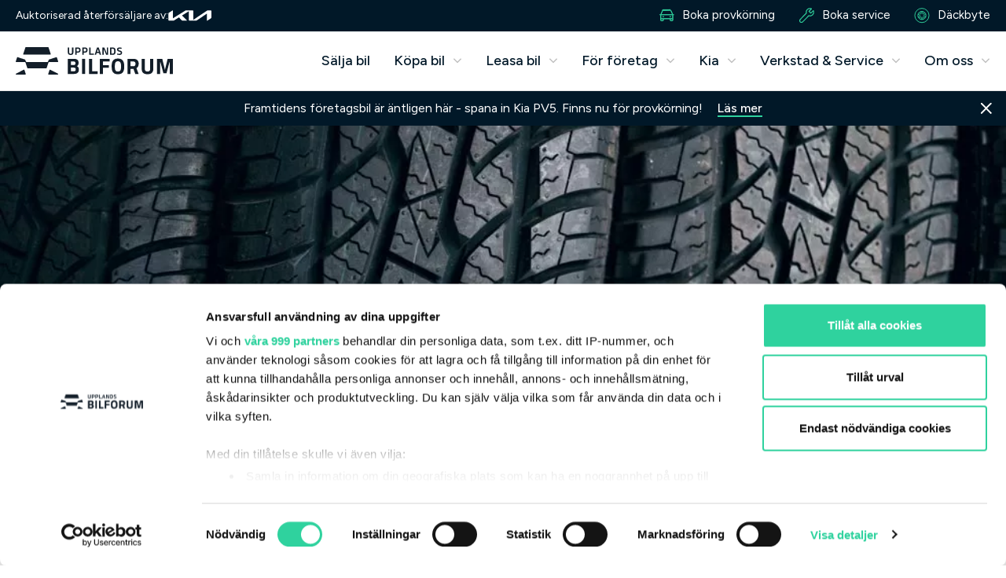

--- FILE ---
content_type: text/html; charset=UTF-8
request_url: https://www.upplandsbilforum.se/dackhotell/
body_size: 10898
content:
<!DOCTYPE html>
<html lang="sv-SE" prefix="og: https://ogp.me/ns#">
<head>
    <meta charset="UTF-8">
    <meta name="viewport" content="width=device-width, initial-scale=1" />

	<link rel="preconnect" href="https://fonts.googleapis.com">
    <link rel="stylesheet" media="print" onload="this.onload=null;this.removeAttribute('media');" href="https://fonts.googleapis.com/css2?family=Figtree:wght@400;500;600&display=swap">
    <noscript><link rel="stylesheet" href="https://fonts.googleapis.com/css2?family=Figtree:wght@400;500;600&display=swap"></noscript>

 
    <meta name="facebook-domain-verification" content="h8q3g397jqzdnzyav1qu77yws5n4mj" />

    <!-- Google Tag Manager -->
    <script>(function(w,d,s,l,i){w[l]=w[l]||[];w[l].push({'gtm.start':
new Date().getTime(),event:'gtm.js'});var f=d.getElementsByTagName(s)[0],
j=d.createElement(s),dl=l!='dataLayer'?'&l='+l:'';j.async=true;j.src=
'https://www.googletagmanager.com/gtm.js?id='+i+dl;f.parentNode.insertBefore(j,f);
})(window,document,'script','dataLayer','GTM-TLPTDRX');</script>
    <!-- End Google Tag Manager -->
	
    	<style>img:is([sizes="auto" i], [sizes^="auto," i]) { contain-intrinsic-size: 3000px 1500px }</style>
	
<!-- Sökmotoroptimering av Rank Math PRO – https://rankmath.com/ -->
<title>Däckhotell Uppsala - Upplands Bilforum</title>
<meta name="description" content="Förvara dina däck hos oss! Vi erbjuder optimala förhållanden samtidigt som du sparar tid och utrymme hemma. Däckhotell från 1195 kr/säsong."/>
<meta name="robots" content="follow, index, max-snippet:-1, max-video-preview:-1, max-image-preview:large"/>
<link rel="canonical" href="https://www.upplandsbilforum.se/dackhotell/" />
<meta property="og:locale" content="sv_SE" />
<meta property="og:type" content="article" />
<meta property="og:title" content="Däckhotell Uppsala - Upplands Bilforum" />
<meta property="og:description" content="Förvara dina däck hos oss! Vi erbjuder optimala förhållanden samtidigt som du sparar tid och utrymme hemma. Däckhotell från 1195 kr/säsong." />
<meta property="og:url" content="https://www.upplandsbilforum.se/dackhotell/" />
<meta property="og:site_name" content="Upplands Bilforum" />
<meta property="og:updated_time" content="2025-09-30T07:42:41+02:00" />
<meta property="og:image" content="https://www.upplandsbilforum.se/wp-content/uploads/2022/03/boka-tid-dackhotell.jpeg" />
<meta property="og:image:secure_url" content="https://www.upplandsbilforum.se/wp-content/uploads/2022/03/boka-tid-dackhotell.jpeg" />
<meta property="og:image:width" content="1000" />
<meta property="og:image:height" content="667" />
<meta property="og:image:alt" content="Däckhotell Upplands Bilforum" />
<meta property="og:image:type" content="image/jpeg" />
<meta property="product:price:amount" content="1195" />
<meta property="product:price:currency" content="SEK" />
<meta name="twitter:card" content="summary_large_image" />
<meta name="twitter:title" content="Däckhotell Uppsala - Upplands Bilforum" />
<meta name="twitter:description" content="Förvara dina däck hos oss! Vi erbjuder optimala förhållanden samtidigt som du sparar tid och utrymme hemma. Däckhotell från 1195 kr/säsong." />
<meta name="twitter:image" content="https://www.upplandsbilforum.se/wp-content/uploads/2022/03/boka-tid-dackhotell.jpeg" />
<meta name="twitter:label1" content="Lästid" />
<meta name="twitter:data1" content="1 minut" />
<script type="application/ld+json" class="rank-math-schema-pro">{"@context":"https://schema.org","@graph":[{"@type":"Place","@id":"https://www.upplandsbilforum.se/#place","address":{"@type":"PostalAddress","streetAddress":"St\u00e5lgatan 10","postalCode":"754 50","addressCountry":"Uppsala"}},{"@type":["AutoDealer","Organization"],"@id":"https://www.upplandsbilforum.se/#organization","name":"Upplands Bilforum","url":"https://www.upplandsbilforum.se","email":"info@upplandsbilforum.se","address":{"@type":"PostalAddress","streetAddress":"St\u00e5lgatan 10","postalCode":"754 50","addressCountry":"Uppsala"},"logo":{"@type":"ImageObject","@id":"https://www.upplandsbilforum.se/#logo","url":"https://www.upplandsbilforum.se/wp-content/uploads/2022/09/upplands-bilforum-logo-2022-black.svg","contentUrl":"https://www.upplandsbilforum.se/wp-content/uploads/2022/09/upplands-bilforum-logo-2022-black.svg","caption":"Upplands Bilforum","inLanguage":"sv-SE"},"openingHours":["Monday,Tuesday,Wednesday,Thursday,Friday 10:00-18:00","Saturday 10:00-15:00","Sunday 11:00-15:00"],"location":{"@id":"https://www.upplandsbilforum.se/#place"},"image":{"@id":"https://www.upplandsbilforum.se/#logo"},"telephone":"018-13 13 10"},{"@type":"WebSite","@id":"https://www.upplandsbilforum.se/#website","url":"https://www.upplandsbilforum.se","name":"Upplands Bilforum","publisher":{"@id":"https://www.upplandsbilforum.se/#organization"},"inLanguage":"sv-SE"},{"@type":"ImageObject","@id":"https://www.upplandsbilforum.se/wp-content/uploads/2022/03/boka-tid-dackhotell.jpeg","url":"https://www.upplandsbilforum.se/wp-content/uploads/2022/03/boka-tid-dackhotell.jpeg","width":"1000","height":"667","caption":"D\u00e4ckhotell Upplands Bilforum","inLanguage":"sv-SE"},{"@type":"BreadcrumbList","@id":"https://www.upplandsbilforum.se/dackhotell/#breadcrumb","itemListElement":[{"@type":"ListItem","position":"1","item":{"@id":"https://www.upplandsbilforum.se","name":"Hem"}},{"@type":"ListItem","position":"2","item":{"@id":"https://www.upplandsbilforum.se/dackhotell/","name":"D\u00e4ckhotell"}}]},{"@type":"ItemPage","@id":"https://www.upplandsbilforum.se/dackhotell/#webpage","url":"https://www.upplandsbilforum.se/dackhotell/","name":"D\u00e4ckhotell Uppsala - Upplands Bilforum","datePublished":"2022-01-24T22:07:13+01:00","dateModified":"2025-09-30T07:42:41+02:00","isPartOf":{"@id":"https://www.upplandsbilforum.se/#website"},"primaryImageOfPage":{"@id":"https://www.upplandsbilforum.se/wp-content/uploads/2022/03/boka-tid-dackhotell.jpeg"},"inLanguage":"sv-SE","breadcrumb":{"@id":"https://www.upplandsbilforum.se/dackhotell/#breadcrumb"}},{"@type":"Product","name":"D\u00e4ckhotell Uppsala","url":"https://www.upplandsbilforum.se/dackhotell/","description":"F\u00f6r alla Kia-bilar kan vi erbjuda f\u00f6rvaring av d\u00e4ck hos oss i Upplands Bilforums d\u00e4ckhotell! F\u00f6rutom att du sparar utrymme hemma slipper du \u00e4ven den tidskr\u00e4vande och smutsiga processen att sl\u00e4pa med dig sommar- och vinterd\u00e4cken till anl\u00e4ggningen n\u00e4r det \u00e4r dags f\u00f6r d\u00e4ckbyte.","image":{"@type":"ImageObject","url":"https://www.upplandsbilforum.se/wp-content/uploads/2022/03/boka-tid-dackhotell.jpeg"},"offers":{"@type":"Offer","url":"https://www.upplandsbilforum.se/dackhotell/","price":"1195","priceCurrency":"SEK","availability":"InStock"},"@id":"https://www.upplandsbilforum.se/dackhotell/#schema-13413"}]}</script>
<!-- /Rank Math SEO-tillägg för WordPress -->

<style id='classic-theme-styles-inline-css' type='text/css'>
/*! This file is auto-generated */
.wp-block-button__link{color:#fff;background-color:#32373c;border-radius:9999px;box-shadow:none;text-decoration:none;padding:calc(.667em + 2px) calc(1.333em + 2px);font-size:1.125em}.wp-block-file__button{background:#32373c;color:#fff;text-decoration:none}
</style>
<style id='safe-svg-svg-icon-style-inline-css' type='text/css'>
.safe-svg-cover{text-align:center}.safe-svg-cover .safe-svg-inside{display:inline-block;max-width:100%}.safe-svg-cover svg{fill:currentColor;height:100%;max-height:100%;max-width:100%;width:100%}

</style>
<link rel='stylesheet' id='contact-form-7-css' href='https://www.upplandsbilforum.se/wp-content/plugins/contact-form-7/includes/css/styles.css?ver=6.1.4' type='text/css' media='all' />
<link rel='stylesheet' id='themestyle-css' href='https://www.upplandsbilforum.se/wp-content/themes/upplands-bilforum/css/themestyle.css?ver=1.2.2' type='text/css' media='all' />
<link rel="https://api.w.org/" href="https://www.upplandsbilforum.se/wp-json/" /><link rel="alternate" title="JSON" type="application/json" href="https://www.upplandsbilforum.se/wp-json/wp/v2/pages/164" /><link rel="EditURI" type="application/rsd+xml" title="RSD" href="https://www.upplandsbilforum.se/xmlrpc.php?rsd" />
<meta name="generator" content="WordPress 6.8.3" />
<link rel='shortlink' href='https://www.upplandsbilforum.se/?p=164' />
<link rel="alternate" title="oEmbed (JSON)" type="application/json+oembed" href="https://www.upplandsbilforum.se/wp-json/oembed/1.0/embed?url=https%3A%2F%2Fwww.upplandsbilforum.se%2Fdackhotell%2F" />
<link rel="alternate" title="oEmbed (XML)" type="text/xml+oembed" href="https://www.upplandsbilforum.se/wp-json/oembed/1.0/embed?url=https%3A%2F%2Fwww.upplandsbilforum.se%2Fdackhotell%2F&#038;format=xml" />
<script>document.createElement( "picture" );if(!window.HTMLPictureElement && document.addEventListener) {window.addEventListener("DOMContentLoaded", function() {var s = document.createElement("script");s.src = "https://www.upplandsbilforum.se/wp-content/plugins/webp-express/js/picturefill.min.js";document.body.appendChild(s);});}</script><meta name="ti-site-data" content="[base64]" /><link rel="icon" href="https://www.upplandsbilforum.se/wp-content/uploads/2024/04/favicon-150x150.png" sizes="32x32" />
<link rel="icon" href="https://www.upplandsbilforum.se/wp-content/uploads/2024/04/favicon-300x300.png" sizes="192x192" />
<link rel="apple-touch-icon" href="https://www.upplandsbilforum.se/wp-content/uploads/2024/04/favicon-300x300.png" />
<meta name="msapplication-TileImage" content="https://www.upplandsbilforum.se/wp-content/uploads/2024/04/favicon-300x300.png" />
	<meta name="google-site-verification" content="q4sLqcRJ-DvsvdwU9cmikfJicRs_2LRZmo-_ZmkeRKM" />
    
</head>

<body class="wp-singular page-template-default page page-id-164 wp-custom-logo wp-theme-upplands-bilforum">
	<a href="#main" class="skip-link screen-reader-text">Hoppa till innehåll</a>
    <!-- Google Tag Manager (noscript) -->
        <noscript><iframe src=https://www.googletagmanager.com/ns.html?id=GTM-TLPTDRX
height="0" width="0" style="display:none;visibility:hidden"></iframe></noscript>
    <!-- End Google Tag Manager (noscript) -->

    <header class="header">

        <div class="header-topbar">
            <div class="header-topbar-container">
                <div class="header-topbar-logos">
                <p>Auktoriserad återförsäljare av:</p><a href="https://www.kia.com/se/" rel="noopener nofollow" target="_blank"><img height="15" width="55" alt="Kia logo" src="https://www.upplandsbilforum.se/wp-content/uploads/2022/02/kia-logotyp-white.svg"></a>  
                </div>
                <div class="header-topbar-links">
					
                <p class="icon car"><a href="https://www.upplandsbilforum.se/boka-provkorning/">Boka provkörning</a></p><p class="icon wrench"><a href="https://www.upplandsbilforum.se/verkstad/">Boka service</a></p><p class="icon wheel"><a href="https://www.upplandsbilforum.se/dackbyte/">Däckbyte</a></p>  
                </div>
            </div>    
        </div>
        
        <div class="header-nav">
            <div class="header-nav-container">

                <div class="header-logo">
                    <a href="https://www.upplandsbilforum.se/" class="custom-logo-link" rel="home"><img width="466" height="81" src="https://www.upplandsbilforum.se/wp-content/uploads/2022/09/upplands-bilforum-logo-2022-black.svg" class="custom-logo" alt="Upplands Bilforum 2022" decoding="async" /></a>                </div>

                <div class="desktop-menu">
                    <nav class="main-menu"><ul id="menu-top-menu" class="menu-list"><li id="menu-item-2814" class="menu-item menu-item-type-post_type menu-item-object-page menu-item-2814" role="none"><a href="https://www.upplandsbilforum.se/salj-din-bil/" role="menuitem">Sälja bil</a></li>
<li id="menu-item-2801" class="menu-item menu-item-type-custom menu-item-object-custom menu-item-has-children menu-item-2801" role="none"><button type="button" class="menu-item-button"><span>Köpa bil</span></button>
<ul class="sub-menu" role="menu" aria-label="Undermeny">
	<li id="menu-item-2806" class="menu-item menu-item-type-post_type menu-item-object-page menu-item-2806" role="none"><a href="https://www.upplandsbilforum.se/bilar/" role="menuitem">Alla bilar i lager</a></li>
	<li id="menu-item-5211" class="menu-item menu-item-type-custom menu-item-object-custom menu-item-5211" role="none"><a href="https://www.upplandsbilforum.se/bilar/kia-i-lager/#/?brands=Kia" role="menuitem">Kia i lager</a></li>
	<li id="menu-item-2812" class="menu-item menu-item-type-post_type menu-item-object-page menu-item-2812" role="none"><a href="https://www.upplandsbilforum.se/finansiering/" role="menuitem">Finansiering</a></li>
	<li id="menu-item-2807" class="menu-item menu-item-type-post_type menu-item-object-page menu-item-2807" role="none"><a href="https://www.upplandsbilforum.se/boka-provkorning/" role="menuitem">Boka provkörning</a></li>
</ul>
</li>
<li id="menu-item-2809" class="menu-item menu-item-type-custom menu-item-object-custom menu-item-has-children menu-item-2809" role="none"><button type="button" class="menu-item-button"><span>Leasa bil</span></button>
<ul class="sub-menu" role="menu" aria-label="Undermeny">
	<li id="menu-item-2810" class="menu-item menu-item-type-post_type menu-item-object-page menu-item-2810" role="none"><a href="https://www.upplandsbilforum.se/privatleasing/" role="menuitem">Privatleasing</a></li>
	<li id="menu-item-3758" class="menu-item menu-item-type-post_type menu-item-object-page menu-item-3758" role="none"><a href="https://www.upplandsbilforum.se/finansiering/" role="menuitem">Kia Finans</a></li>
</ul>
</li>
<li id="menu-item-5010" class="menu-item menu-item-type-custom menu-item-object-custom menu-item-has-children menu-item-5010" role="none"><button type="button" class="menu-item-button"><span>För företag</span></button>
<ul class="sub-menu" role="menu" aria-label="Undermeny">
	<li id="menu-item-4961" class="menu-item menu-item-type-post_type menu-item-object-page menu-item-4961" role="none"><a href="https://www.upplandsbilforum.se/foretagsbil/" role="menuitem">Företagsbil</a></li>
	<li id="menu-item-5009" class="menu-item menu-item-type-post_type menu-item-object-page menu-item-5009" role="none"><a href="https://www.upplandsbilforum.se/foretagsbil/tjanstebil/" role="menuitem">Tjänstebil</a></li>
	<li id="menu-item-5007" class="menu-item menu-item-type-post_type menu-item-object-page menu-item-5007" role="none"><a href="https://www.upplandsbilforum.se/foretagsbil/foretagsleasing-bil/" role="menuitem">Företagsleasing</a></li>
	<li id="menu-item-5008" class="menu-item menu-item-type-post_type menu-item-object-page menu-item-5008" role="none"><a href="https://www.upplandsbilforum.se/foretagsbil/formansbil/" role="menuitem">Förmånsbil</a></li>
	<li id="menu-item-6138" class="menu-item menu-item-type-post_type menu-item-object-page menu-item-6138" role="none"><a href="https://www.upplandsbilforum.se/foretagsbil/transportbil/" role="menuitem">Transportbil</a></li>
	<li id="menu-item-6923" class="menu-item menu-item-type-post_type menu-item-object-page menu-item-6923" role="none"><a href="https://www.upplandsbilforum.se/foretagsbil/ramavtal/" role="menuitem">Ramavtal</a></li>
</ul>
</li>
<li id="menu-item-3759" class="menu-item menu-item-type-custom menu-item-object-custom menu-item-has-children menu-item-3759" role="none"><button type="button" class="menu-item-button"><span>Kia</span></button>
<ul class="sub-menu" role="menu" aria-label="Undermeny">
	<li id="menu-item-6353" class="menu-item menu-item-type-post_type menu-item-object-page menu-item-6353" role="none"><a href="https://www.upplandsbilforum.se/kia-kampanj/" role="menuitem">Kampanjer</a></li>
	<li id="menu-item-2803" class="menu-item menu-item-type-post_type menu-item-object-page menu-item-2803" role="none"><a href="https://www.upplandsbilforum.se/kia-modeller/" role="menuitem">Kia-modeller</a></li>
	<li id="menu-item-5707" class="menu-item menu-item-type-post_type menu-item-object-page menu-item-5707" role="none"><a href="https://www.upplandsbilforum.se/elbil/" role="menuitem">Elbil</a></li>
	<li id="menu-item-5706" class="menu-item menu-item-type-post_type menu-item-object-page menu-item-5706" role="none"><a href="https://www.upplandsbilforum.se/hybridbil/" role="menuitem">Hybridbil</a></li>
	<li id="menu-item-2804" class="menu-item menu-item-type-post_type menu-item-object-page menu-item-2804" role="none"><a href="https://www.upplandsbilforum.se/om-kia/" role="menuitem">Om Kia</a></li>
	<li id="menu-item-6937" class="menu-item menu-item-type-post_type menu-item-object-page menu-item-6937" role="none"><a href="https://www.upplandsbilforum.se/kia-komplett/" role="menuitem">Kia Komplett</a></li>
</ul>
</li>
<li id="menu-item-2802" class="menu-item menu-item-type-custom menu-item-object-custom current-menu-ancestor current-menu-parent menu-item-has-children menu-item-2802" role="none"><button type="button" class="menu-item-button"><span>Verkstad &#038; Service</span></button>
<ul class="sub-menu" role="menu" aria-label="Undermeny">
	<li id="menu-item-2821" class="menu-item menu-item-type-post_type menu-item-object-page menu-item-2821" role="none"><a href="https://www.upplandsbilforum.se/verkstad/" role="menuitem">Verkstad</a></li>
	<li id="menu-item-2820" class="menu-item menu-item-type-post_type menu-item-object-page current-menu-item page_item page-item-164 current_page_item menu-item-2820" role="none"><a href="https://www.upplandsbilforum.se/dackhotell/" aria-current="page" role="menuitem">Däckhotell</a></li>
	<li id="menu-item-2819" class="menu-item menu-item-type-post_type menu-item-object-page menu-item-2819" role="none"><a href="https://www.upplandsbilforum.se/dackbyte/" role="menuitem">Däckbyte</a></li>
	<li id="menu-item-6277" class="menu-item menu-item-type-post_type menu-item-object-page menu-item-6277" role="none"><a href="https://www.upplandsbilforum.se/kia-originalservice/" role="menuitem">Kia Originalservice</a></li>
	<li id="menu-item-5277" class="menu-item menu-item-type-post_type menu-item-object-page menu-item-5277" role="none"><a href="https://www.upplandsbilforum.se/kia-8-plus-service/" role="menuitem">Kia 8+ service</a></li>
</ul>
</li>
<li id="menu-item-3760" class="menu-item menu-item-type-custom menu-item-object-custom menu-item-has-children menu-item-3760" role="none"><button type="button" class="menu-item-button"><span>Om oss</span></button>
<ul class="sub-menu" role="menu" aria-label="Undermeny">
	<li id="menu-item-2909" class="menu-item menu-item-type-post_type menu-item-object-anlaggningar menu-item-2909" role="none"><a href="https://www.upplandsbilforum.se/anlaggningar/uppsala/" role="menuitem">Kontakta oss</a></li>
	<li id="menu-item-5596" class="menu-item menu-item-type-post_type menu-item-object-page menu-item-5596" role="none"><a href="https://www.upplandsbilforum.se/om-oss/" role="menuitem">Om oss</a></li>
	<li id="menu-item-2824" class="menu-item menu-item-type-post_type menu-item-object-page menu-item-2824" role="none"><a href="https://www.upplandsbilforum.se/lediga-jobb/" role="menuitem">Lediga jobb</a></li>
	<li id="menu-item-2823" class="menu-item menu-item-type-post_type menu-item-object-page menu-item-2823" role="none"><a href="https://www.upplandsbilforum.se/nyheter/" role="menuitem">Nyheter</a></li>
	<li id="menu-item-3761" class="menu-item menu-item-type-post_type menu-item-object-page menu-item-3761" role="none"><a href="https://www.upplandsbilforum.se/vi-stodjer-lokal-idrott/" role="menuitem">Lokal idrott</a></li>
</ul>
</li>
</ul></nav>                </div>

                <div class="hamburger-icon">
                    <span></span>
                </div>

                <div class="hamburger-menu">
                    <div class="hamburger-menu-inner">

                        <nav class="mobile-menu"><ul id="menu-top-menu-1" class="menu-list"><li class="menu-item menu-item-type-post_type menu-item-object-page menu-item-2814" role="none"><a href="https://www.upplandsbilforum.se/salj-din-bil/" role="menuitem">Sälja bil</a></li>
<li class="menu-item menu-item-type-custom menu-item-object-custom menu-item-has-children menu-item-2801" role="none"><a href="#" role="menuitem">Köpa bil</a>
<ul class="sub-menu" role="menu" aria-label="Undermeny">
	<li class="menu-item menu-item-type-post_type menu-item-object-page menu-item-2806" role="none"><a href="https://www.upplandsbilforum.se/bilar/" role="menuitem">Alla bilar i lager</a></li>
	<li class="menu-item menu-item-type-custom menu-item-object-custom menu-item-5211" role="none"><a href="https://www.upplandsbilforum.se/bilar/kia-i-lager/#/?brands=Kia" role="menuitem">Kia i lager</a></li>
	<li class="menu-item menu-item-type-post_type menu-item-object-page menu-item-2812" role="none"><a href="https://www.upplandsbilforum.se/finansiering/" role="menuitem">Finansiering</a></li>
	<li class="menu-item menu-item-type-post_type menu-item-object-page menu-item-2807" role="none"><a href="https://www.upplandsbilforum.se/boka-provkorning/" role="menuitem">Boka provkörning</a></li>
</ul>
</li>
<li class="menu-item menu-item-type-custom menu-item-object-custom menu-item-has-children menu-item-2809" role="none"><a href="#" role="menuitem">Leasa bil</a>
<ul class="sub-menu" role="menu" aria-label="Undermeny">
	<li class="menu-item menu-item-type-post_type menu-item-object-page menu-item-2810" role="none"><a href="https://www.upplandsbilforum.se/privatleasing/" role="menuitem">Privatleasing</a></li>
	<li class="menu-item menu-item-type-post_type menu-item-object-page menu-item-3758" role="none"><a href="https://www.upplandsbilforum.se/finansiering/" role="menuitem">Kia Finans</a></li>
</ul>
</li>
<li class="menu-item menu-item-type-custom menu-item-object-custom menu-item-has-children menu-item-5010" role="none"><a href="#" role="menuitem">För företag</a>
<ul class="sub-menu" role="menu" aria-label="Undermeny">
	<li class="menu-item menu-item-type-post_type menu-item-object-page menu-item-4961" role="none"><a href="https://www.upplandsbilforum.se/foretagsbil/" role="menuitem">Företagsbil</a></li>
	<li class="menu-item menu-item-type-post_type menu-item-object-page menu-item-5009" role="none"><a href="https://www.upplandsbilforum.se/foretagsbil/tjanstebil/" role="menuitem">Tjänstebil</a></li>
	<li class="menu-item menu-item-type-post_type menu-item-object-page menu-item-5007" role="none"><a href="https://www.upplandsbilforum.se/foretagsbil/foretagsleasing-bil/" role="menuitem">Företagsleasing</a></li>
	<li class="menu-item menu-item-type-post_type menu-item-object-page menu-item-5008" role="none"><a href="https://www.upplandsbilforum.se/foretagsbil/formansbil/" role="menuitem">Förmånsbil</a></li>
	<li class="menu-item menu-item-type-post_type menu-item-object-page menu-item-6138" role="none"><a href="https://www.upplandsbilforum.se/foretagsbil/transportbil/" role="menuitem">Transportbil</a></li>
	<li class="menu-item menu-item-type-post_type menu-item-object-page menu-item-6923" role="none"><a href="https://www.upplandsbilforum.se/foretagsbil/ramavtal/" role="menuitem">Ramavtal</a></li>
</ul>
</li>
<li class="menu-item menu-item-type-custom menu-item-object-custom menu-item-has-children menu-item-3759" role="none"><a href="#" role="menuitem">Kia</a>
<ul class="sub-menu" role="menu" aria-label="Undermeny">
	<li class="menu-item menu-item-type-post_type menu-item-object-page menu-item-6353" role="none"><a href="https://www.upplandsbilforum.se/kia-kampanj/" role="menuitem">Kampanjer</a></li>
	<li class="menu-item menu-item-type-post_type menu-item-object-page menu-item-2803" role="none"><a href="https://www.upplandsbilforum.se/kia-modeller/" role="menuitem">Kia-modeller</a></li>
	<li class="menu-item menu-item-type-post_type menu-item-object-page menu-item-5707" role="none"><a href="https://www.upplandsbilforum.se/elbil/" role="menuitem">Elbil</a></li>
	<li class="menu-item menu-item-type-post_type menu-item-object-page menu-item-5706" role="none"><a href="https://www.upplandsbilforum.se/hybridbil/" role="menuitem">Hybridbil</a></li>
	<li class="menu-item menu-item-type-post_type menu-item-object-page menu-item-2804" role="none"><a href="https://www.upplandsbilforum.se/om-kia/" role="menuitem">Om Kia</a></li>
	<li class="menu-item menu-item-type-post_type menu-item-object-page menu-item-6937" role="none"><a href="https://www.upplandsbilforum.se/kia-komplett/" role="menuitem">Kia Komplett</a></li>
</ul>
</li>
<li class="menu-item menu-item-type-custom menu-item-object-custom current-menu-ancestor current-menu-parent menu-item-has-children menu-item-2802" role="none"><a href="#" role="menuitem">Verkstad &#038; Service</a>
<ul class="sub-menu" role="menu" aria-label="Undermeny">
	<li class="menu-item menu-item-type-post_type menu-item-object-page menu-item-2821" role="none"><a href="https://www.upplandsbilforum.se/verkstad/" role="menuitem">Verkstad</a></li>
	<li class="menu-item menu-item-type-post_type menu-item-object-page current-menu-item page_item page-item-164 current_page_item menu-item-2820" role="none"><a href="https://www.upplandsbilforum.se/dackhotell/" aria-current="page" role="menuitem">Däckhotell</a></li>
	<li class="menu-item menu-item-type-post_type menu-item-object-page menu-item-2819" role="none"><a href="https://www.upplandsbilforum.se/dackbyte/" role="menuitem">Däckbyte</a></li>
	<li class="menu-item menu-item-type-post_type menu-item-object-page menu-item-6277" role="none"><a href="https://www.upplandsbilforum.se/kia-originalservice/" role="menuitem">Kia Originalservice</a></li>
	<li class="menu-item menu-item-type-post_type menu-item-object-page menu-item-5277" role="none"><a href="https://www.upplandsbilforum.se/kia-8-plus-service/" role="menuitem">Kia 8+ service</a></li>
</ul>
</li>
<li class="menu-item menu-item-type-custom menu-item-object-custom menu-item-has-children menu-item-3760" role="none"><a href="#" role="menuitem">Om oss</a>
<ul class="sub-menu" role="menu" aria-label="Undermeny">
	<li class="menu-item menu-item-type-post_type menu-item-object-anlaggningar menu-item-2909" role="none"><a href="https://www.upplandsbilforum.se/anlaggningar/uppsala/" role="menuitem">Kontakta oss</a></li>
	<li class="menu-item menu-item-type-post_type menu-item-object-page menu-item-5596" role="none"><a href="https://www.upplandsbilforum.se/om-oss/" role="menuitem">Om oss</a></li>
	<li class="menu-item menu-item-type-post_type menu-item-object-page menu-item-2824" role="none"><a href="https://www.upplandsbilforum.se/lediga-jobb/" role="menuitem">Lediga jobb</a></li>
	<li class="menu-item menu-item-type-post_type menu-item-object-page menu-item-2823" role="none"><a href="https://www.upplandsbilforum.se/nyheter/" role="menuitem">Nyheter</a></li>
	<li class="menu-item menu-item-type-post_type menu-item-object-page menu-item-3761" role="none"><a href="https://www.upplandsbilforum.se/vi-stodjer-lokal-idrott/" role="menuitem">Lokal idrott</a></li>
</ul>
</li>
</ul></nav>                    </div>
                </div>

            </div>
        </div>

    </header>

    <script type="text/javascript" src="https://www.upplandsbilforum.se/wp-content/themes/upplands-bilforum/js/qase-cookies.js"></script>

    <div id="info-popup" class="info-popup">
        <div class="info-popup-inner">
            <p>Framtidens företagsbil är äntligen här - spana in Kia PV5. Finns nu för provkörning!			<span><a href="https://www.upplandsbilforum.se/kia-modeller/pv5-cargo/">Läs mer</a></span></p>
        </div>
        <div id="close-popup" class="close-popup" role="button" tabindex="0" aria-label="Stäng popup"><img src="https://www.upplandsbilforum.se/wp-content/themes/upplands-bilforum/images/icon-close.svg" width="15" height="15" alt="Stäng popup"></div>
    </div>

	<script type="text/javascript">
        let expiresInTime = 1 / 24; // 1 timme
        let infoPopup = document.getElementById('info-popup');
        let closedInfo1 = getCookie('closed_info_1');
        if (!closedInfo1) {
            setCookie('closed_info_1', 'false', expiresInTime);
        }
        if (getCookie('closed_info_1') == "true") {
            infoPopup.style.display = "none";
        }
        let closePopup = document.getElementById('close-popup');
        if (closePopup) {
            closePopup.addEventListener('click', () => {
				infoPopup.style.transform = 'translateY(-100%)';
				setCookie('closed_info_1', 'true', expiresInTime);
			});

			closePopup.addEventListener('keydown', (event) => {
				if (event.key === 'Enter' || event.key === ' ') {
					infoPopup.style.transform = 'translateY(-100%)';
					setCookie('closed_info_1', 'true', expiresInTime);
				}
			});
        }
    </script>
    


<main id="main">

	<div class="wp-block-group breadcrumbs">
		<div class="wp-block-group__inner-container">
			<nav aria-label="breadcrumbs" class="rank-math-breadcrumb"><p><a href="https://www.upplandsbilforum.se">Hem</a><span class="separator"> » </span><span class="last">Däckhotell</span></p></nav>		</div>
	</div>  

				
<div class="wp-block-group subhero"><div class="wp-block-group__inner-container is-layout-flow wp-block-group-is-layout-flow">
<div class="wp-block-cover"><span aria-hidden="true" class="wp-block-cover__background has-background-dim-0 has-background-dim" style="background-color:#30373c"></span><picture><source srcset="https://www.upplandsbilforum.se/wp-content/webp-express/webp-images/doc-root/wp-content/uploads/2022/03/boka-tid-dackhotell.jpeg.webp 1000w, https://www.upplandsbilforum.se/wp-content/webp-express/webp-images/doc-root/wp-content/uploads/2022/03/boka-tid-dackhotell-300x200.jpeg.webp 300w, https://www.upplandsbilforum.se/wp-content/webp-express/webp-images/doc-root/wp-content/uploads/2022/03/boka-tid-dackhotell-768x512.jpeg.webp 768w" sizes="(max-width: 1000px) 100vw, 1000px" type="image/webp"><img fetchpriority="high" decoding="async" width="1000" height="667" src="https://www.upplandsbilforum.se/wp-content/uploads/2022/03/boka-tid-dackhotell.jpeg" class="wp-block-cover__image-background wp-post-image webpexpress-processed" alt="Däckhotell Upplands Bilforum" data-object-fit="cover" data-object-position="50% 75%" style="object-position:50% 75%;" srcset="https://www.upplandsbilforum.se/wp-content/uploads/2022/03/boka-tid-dackhotell.jpeg 1000w, https://www.upplandsbilforum.se/wp-content/uploads/2022/03/boka-tid-dackhotell-300x200.jpeg 300w, https://www.upplandsbilforum.se/wp-content/uploads/2022/03/boka-tid-dackhotell-768x512.jpeg 768w" sizes="(max-width: 1000px) 100vw, 1000px"></picture><div class="wp-block-cover__inner-container is-layout-flow wp-block-cover-is-layout-flow">
<p class="has-text-align-center has-large-font-size"></p>
</div></div>
</div></div>



<div class="wp-block-group"><div class="wp-block-group__inner-container is-layout-flow wp-block-group-is-layout-flow">
<h1 class="wp-block-heading" id="dackhotell-i-uppsala">Däckhotell Uppsala</h1>



<p>För alla Kia-bilar kan vi erbjuda förvaring av däck hos oss i Upplands Bilforums däckhotell! Förutom att du sparar utrymme hemma slipper du även den tidskrävande och smutsiga processen att släpa med dig sommar- och vinterdäcken till anläggningen när det är dags för däckbyte.</p>



<div class="wp-block-buttons is-layout-flex wp-block-buttons-is-layout-flex">
<div class="wp-block-button"><a class="wp-block-button__link wp-element-button" href="#book">Boka däckhotell</a></div>
</div>



<p>Däck är en färskvara och det är viktigt att de förvaras på rätt sätt för att de ska bibehålla sin kvalitet över tid. I vårt däckhotell är dina däck i säkert förvar! Däcken förvaras torrt och mörkt så att de bevarar sina egenskaper och kvalitet så länge som möjligt. Och du som kund sparar både tid och förvaringsutrymme.</p>



<p><strong>Däckhotellets pris är från 1195:- per säsong.</strong></p>



<p>Som kund i vårt däckhotell behöver du inte hålla reda på när det är dags att skifta däck – det gör vi åt dig. Vi använder oss av automatisk tidsbokning, vilket innebär att vi skickar ett sms/mail till dig med bokad dag och tid. Om tiden inte passar får du självklart höra av dig&nbsp;så löser vi en ny tid till dig. När du väl kommer går skiftet snabbt och besöket är inte längre än att du hinner sitta ner och dricka en kaffe. Välkommen! </p>
</div></div>



<div class="wp-block-group cta bg-primary container-full"><div class="wp-block-group__inner-container is-layout-flow wp-block-group-is-layout-flow">
<div class="wp-block-columns grid-cols-2 align-center">
    
    <div class="wp-block-column cta-image stretch-image">
        <figure class="wp-block-image">
                            <picture><source srcset="https://www.upplandsbilforum.se/wp-content/webp-express/webp-images/doc-root/wp-content/uploads/2023/10/Skarmbild-2022-05-19-102915ny-1024x990.png.webp" type="image/webp"><img decoding="async" src="https://www.upplandsbilforum.se/wp-content/uploads/2023/10/Skarmbild-2022-05-19-102915ny-1024x990.png" alt="Förvara din däck hos oss på Upplands Bilforum" height="990" width="1024" class="webpexpress-processed"></picture>
                    </figure>
    </div> 

    <div class="wp-block-column cta-content">
        <h2>Förvaring däckhotell från 1195:- per säsong</h2>
        <p><p>Att förvara däcken på däckhotell är en värd investering och de spar tid. Vi ser över dina däck och ser till att de förvaras på rätt sätt, när det sedan är säsong för hjulskifte kommer du in till oss så hjälper vi dig byta. En smidig och tidsbesparande affär.</p>
<ul>
<li>Skifte ingår</li>
<li>Grovtvätt ingår</li>
<li>Försäkring ingår</li>
<li>Förvaring ingår</li>
</ul>
</p>
        <div class="wp-block-buttons">
            <div class="wp-block-button">
                <a class="wp-block-button__link" rel="nofollow" href="#book">Kontakta oss</a>
            </div>
        </div>
    </div> 

</div>



</div></div>



<div class="wp-block-group"><div class="wp-block-group__inner-container is-layout-flow wp-block-group-is-layout-flow">
<h2 class="wp-block-heading" id="kop-dack-hos-oss">Köp däck hos oss</h2>



<p>​Att ha rätt däck för väglaget är en viktig del i körsäkerheten. Förutom kraven på mönsterdjup finns det även bestämmelser kring att däcken ska vara typgodkända med antingen E- eller e-märkning, att de uppfyller kraven på belastningsförmåga och hastighetskapacitet samt att de är av samma typ.</p>



<p>Är du osäker på vilken typ av däck som är rätt för just din bil? Vi hjälper dig, kontakta oss!</p>



<div class="wp-block-buttons is-layout-flex wp-block-buttons-is-layout-flex">
<div class="wp-block-button"><a class="wp-block-button__link wp-element-button" href="#book">Kontakta oss</a></div>
</div>
</div></div>



<div id="book" class="wp-block-group has-background bg-primary"><div class="wp-block-group__inner-container is-layout-flow wp-block-group-is-layout-flow">
<div class="wp-block-group"><div class="wp-block-group__inner-container is-layout-constrained wp-block-group-is-layout-constrained">
<h2 class="wp-block-heading"><strong><strong>Boka Kia däckhotell hos Upplands Bilforum</strong></strong> </h2>
</div></div>



<div class="wpcf7 no-js" id="wpcf7-f5396-p164-o1" lang="sv-SE" dir="ltr" data-wpcf7-id="5396">
<div class="screen-reader-response"><p role="status" aria-live="polite" aria-atomic="true"></p> <ul></ul></div>
<form action="/dackhotell/#wpcf7-f5396-p164-o1" method="post" class="wpcf7-form init" aria-label="Kontaktformulär" novalidate="novalidate" data-status="init">
<fieldset class="hidden-fields-container"><input type="hidden" name="_wpcf7" value="5396" /><input type="hidden" name="_wpcf7_version" value="6.1.4" /><input type="hidden" name="_wpcf7_locale" value="sv_SE" /><input type="hidden" name="_wpcf7_unit_tag" value="wpcf7-f5396-p164-o1" /><input type="hidden" name="_wpcf7_container_post" value="164" /><input type="hidden" name="_wpcf7_posted_data_hash" value="" /><input type="hidden" name="_wpcf7_recaptcha_response" value="" />
</fieldset>
<p><label>Förnamn:</label><span class="wpcf7-form-control-wrap" data-name="input-fornamn"><input size="40" maxlength="400" class="wpcf7-form-control wpcf7-text wpcf7-validates-as-required" aria-required="true" aria-invalid="false" placeholder="Ange ditt förnamn" value="" type="text" name="input-fornamn" /></span>
</p>
<p><label>Efternamn:</label><span class="wpcf7-form-control-wrap" data-name="input-efternamn"><input size="40" maxlength="400" class="wpcf7-form-control wpcf7-text wpcf7-validates-as-required" aria-required="true" aria-invalid="false" placeholder="Ange ditt efternamn" value="" type="text" name="input-efternamn" /></span>
</p>
<p><label>E-post:</label><span class="wpcf7-form-control-wrap" data-name="input-epost"><input size="40" maxlength="400" class="wpcf7-form-control wpcf7-email wpcf7-validates-as-required wpcf7-text wpcf7-validates-as-email" aria-required="true" aria-invalid="false" placeholder="Ange din e-post" value="" type="email" name="input-epost" /></span>
</p>
<p><label>Telefonnummer:</label><span class="wpcf7-form-control-wrap" data-name="input-telefon"><input size="40" maxlength="400" class="wpcf7-form-control wpcf7-text wpcf7-validates-as-required" aria-required="true" aria-invalid="false" placeholder="Ange ditt telefonnummer" value="" type="text" name="input-telefon" /></span>
</p>
<p><label>Registreringsnummer:</label><span class="wpcf7-form-control-wrap" data-name="input-regnr"><input size="40" maxlength="400" class="wpcf7-form-control wpcf7-text wpcf7-validates-as-required" aria-required="true" aria-invalid="false" placeholder="Ange ditt registreringsnummer" value="" type="text" name="input-regnr" /></span>
</p>
<p><label>Val av tjänst</label><span class="wpcf7-form-control-wrap" data-name="select-service"><select class="wpcf7-form-control wpcf7-select wpcf7-validates-as-required" aria-required="true" aria-invalid="false" name="select-service"><option value="">Ingen tjänst vald</option><option value="Kia Återkallelse">Kia Återkallelse</option><option value="Service">Service</option><option value="Felsökning">Felsökning</option><option value="Däckhotell">Däckhotell</option><option value="Rådgivning/övrigt ärende">Rådgivning/övrigt ärende</option></select></span>
</p>
<p><label>Övrigt:</label><span class="wpcf7-form-control-wrap" data-name="input-meddelande"><textarea cols="40" rows="4" maxlength="2000" class="wpcf7-form-control wpcf7-textarea" aria-invalid="false" placeholder="Skriv ditt meddelande här" name="input-meddelande"></textarea></span>
</p>
<p class="acceptance">Genom att klicka på "Skicka" godkänner du att Upplands Bilforum sparar dina personuppgifter och att vi använder den i enlighet med vår <a href="/integritetspolicy/" title="Upplands Bilforum Integritetspolicy">integritetspolicy</a>. Denna sida skyddas av reCAPTCHA och <a href="https://policies.google.com/privacy?hl=sv" rel="nofollow noopener" target="_blank">Googles integritetspolicy</a> samt <a href="https://policies.google.com/terms?hl=sv" rel="nofollow noopener" target="_blank">villkor</a> gäller.
</p>
<p><input class="wpcf7-form-control wpcf7-submit has-spinner" type="submit" value="Skicka förfrågan" />
</p><div class="wpcf7-response-output" aria-hidden="true"></div>
</form>
</div>

</div></div>



<div class="wp-block-group"><div class="wp-block-group__inner-container is-layout-flow wp-block-group-is-layout-flow">
<h2 class="wp-block-heading" id="kop-dack-hos-oss">Frågor och svar om däckhotell</h2>



    <div class="faq">
            <div class="accordion-item">
            <h2 class="accordion-heading">
                Kan man förvara däck utomhus på vintern?                <span class="accordion-icon"></span>
            </h2>
            <div class="accordion-content">
                <div class="accordion-content-inner">
                    <p>Förvaring av däck utomhus på vintern är inte att rekommendera på grund av risk för skador från väder och vind.</p>
                </div>
            </div>
        </div>
                <div class="accordion-item">
            <h2 class="accordion-heading">
                Kan man förvara sommardäck i minusgrader?                <span class="accordion-icon"></span>
            </h2>
            <div class="accordion-content">
                <div class="accordion-content-inner">
                    <p>Sommardäck bör, precis som vinterdäck, inte förvaras i minusgrader då kylan kan försämra gummikvaliteten.</p>
                </div>
            </div>
        </div>
                <div class="accordion-item">
            <h2 class="accordion-heading">
                Får man förvara däck i garage?                <span class="accordion-icon"></span>
            </h2>
            <div class="accordion-content">
                <div class="accordion-content-inner">
                    <p>Ja, det är en bra plats så länge det är torrt och utan stora temperaturväxlingar.</p>
                </div>
            </div>
        </div>
                <div class="accordion-item">
            <h2 class="accordion-heading">
                Hur ska man förvara däck som inte används?                <span class="accordion-icon"></span>
            </h2>
            <div class="accordion-content">
                <div class="accordion-content-inner">
                    <p>Rengör dem först och förvara dem sedan vertikalt eller staplade om de är på fälg.</p>
                </div>
            </div>
        </div>
                <div class="accordion-item">
            <h2 class="accordion-heading">
                Kan man stapla däck på varandra?                <span class="accordion-icon"></span>
            </h2>
            <div class="accordion-content">
                <div class="accordion-content-inner">
                    <p>Ja, särskilt om de är monterade på fälgar.</p>
                </div>
            </div>
        </div>
                <div class="accordion-item">
            <h2 class="accordion-heading">
                Får man förvara däck på vinden?                <span class="accordion-icon"></span>
            </h2>
            <div class="accordion-content">
                <div class="accordion-content-inner">
                    <p>Det går bra, men se till att förhållandena inte skadar gummit.</p>
                </div>
            </div>
        </div>
                <div class="accordion-item">
            <h2 class="accordion-heading">
                När är ett däck för gammalt?                <span class="accordion-icon"></span>
            </h2>
            <div class="accordion-content">
                <div class="accordion-content-inner">
                    <p>Ett däck kan anses vara för gammalt efter fem år, beroende på skick och användning.</p>
                </div>
            </div>
        </div>
                <div class="accordion-item">
            <h2 class="accordion-heading">
                Får man sälja gamla däck?                <span class="accordion-icon"></span>
            </h2>
            <div class="accordion-content">
                <div class="accordion-content-inner">
                    <p>Ja, men de bör vara i skick som är säkert för användning.</p>
                </div>
            </div>
        </div>
            </div>

    </div></div>



<div class="wp-block-group container-full"><div class="wp-block-group__inner-container is-layout-flow wp-block-group-is-layout-flow">
<div class="wp-block-columns grid-cols-3 grid-fullwidth-columns">


        <div class="wp-block-column" style="background-image: url(https://www.upplandsbilforum.se/wp-content/uploads/2022/03/dags-for-dackbyte.jpeg);">
            <h2>Däckbyte</h2>
            <div class="wp-block-buttons btn-secondary">
                <div class="wp-block-button">
                    <a class="wp-block-button__link" rel="nofollow" href="https://www.upplandsbilforum.se/dackbyte/">Läs mer</a>
                </div>
            </div>
        </div> 

        
        <div class="wp-block-column" style="background-image: url(https://www.upplandsbilforum.se/wp-content/uploads/2025/05/upplands-bilforum-finansiering.jpg);">
            <h2>Finansiering</h2>
            <div class="wp-block-buttons btn-secondary">
                <div class="wp-block-button">
                    <a class="wp-block-button__link" rel="nofollow" href="https://www.upplandsbilforum.se/finansiering/">Läs mer</a>
                </div>
            </div>
        </div> 

        
        <div class="wp-block-column" style="background-image: url(https://www.upplandsbilforum.se/wp-content/uploads/2025/05/upplands-bilforum-privatleasing.jpg);">
            <h2>Privatleasing</h2>
            <div class="wp-block-buttons btn-secondary">
                <div class="wp-block-button">
                    <a class="wp-block-button__link" rel="nofollow" href="https://www.upplandsbilforum.se/privatleasing/">Läs mer</a>
                </div>
            </div>
        </div> 

        </div></div></div>
			
</main>

<script type="speculationrules">
{"prefetch":[{"source":"document","where":{"and":[{"href_matches":"\/*"},{"not":{"href_matches":["\/wp-*.php","\/wp-admin\/*","\/wp-content\/uploads\/*","\/wp-content\/*","\/wp-content\/plugins\/*","\/wp-content\/themes\/upplands-bilforum\/*","\/*\\?(.+)"]}},{"not":{"selector_matches":"a[rel~=\"nofollow\"]"}},{"not":{"selector_matches":".no-prefetch, .no-prefetch a"}}]},"eagerness":"conservative"}]}
</script>
<script type="text/javascript" src="https://www.upplandsbilforum.se/wp-includes/js/dist/hooks.min.js?ver=4d63a3d491d11ffd8ac6" id="wp-hooks-js"></script>
<script type="text/javascript" src="https://www.upplandsbilforum.se/wp-includes/js/dist/i18n.min.js?ver=5e580eb46a90c2b997e6" id="wp-i18n-js"></script>
<script type="text/javascript" id="wp-i18n-js-after">
/* <![CDATA[ */
wp.i18n.setLocaleData( { 'text direction\u0004ltr': [ 'ltr' ] } );
/* ]]> */
</script>
<script type="text/javascript" src="https://www.upplandsbilforum.se/wp-content/plugins/contact-form-7/includes/swv/js/index.js?ver=6.1.4" id="swv-js"></script>
<script type="text/javascript" id="contact-form-7-js-translations">
/* <![CDATA[ */
( function( domain, translations ) {
	var localeData = translations.locale_data[ domain ] || translations.locale_data.messages;
	localeData[""].domain = domain;
	wp.i18n.setLocaleData( localeData, domain );
} )( "contact-form-7", {"translation-revision-date":"2025-08-26 21:48:02+0000","generator":"GlotPress\/4.0.1","domain":"messages","locale_data":{"messages":{"":{"domain":"messages","plural-forms":"nplurals=2; plural=n != 1;","lang":"sv_SE"},"This contact form is placed in the wrong place.":["Detta kontaktformul\u00e4r \u00e4r placerat p\u00e5 fel st\u00e4lle."],"Error:":["Fel:"]}},"comment":{"reference":"includes\/js\/index.js"}} );
/* ]]> */
</script>
<script type="text/javascript" id="contact-form-7-js-before">
/* <![CDATA[ */
var wpcf7 = {
    "api": {
        "root": "https:\/\/www.upplandsbilforum.se\/wp-json\/",
        "namespace": "contact-form-7\/v1"
    }
};
/* ]]> */
</script>
<script type="text/javascript" src="https://www.upplandsbilforum.se/wp-content/plugins/contact-form-7/includes/js/index.js?ver=6.1.4" id="contact-form-7-js"></script>
<script type="text/javascript" src="https://www.upplandsbilforum.se/wp-content/themes/upplands-bilforum/js/custom.js?ver=1.2.3" id="custom-js-js"></script>
<script type="text/javascript" src="https://www.google.com/recaptcha/api.js?render=6LdjQZ0iAAAAAH77nOt9i8LKUe2o1voGJVL8dBsg&amp;ver=3.0" id="google-recaptcha-js"></script>
<script type="text/javascript" src="https://www.upplandsbilforum.se/wp-includes/js/dist/vendor/wp-polyfill.min.js?ver=3.15.0" id="wp-polyfill-js"></script>
<script type="text/javascript" id="wpcf7-recaptcha-js-before">
/* <![CDATA[ */
var wpcf7_recaptcha = {
    "sitekey": "6LdjQZ0iAAAAAH77nOt9i8LKUe2o1voGJVL8dBsg",
    "actions": {
        "homepage": "homepage",
        "contactform": "contactform"
    }
};
/* ]]> */
</script>
<script type="text/javascript" src="https://www.upplandsbilforum.se/wp-content/plugins/contact-form-7/modules/recaptcha/index.js?ver=6.1.4" id="wpcf7-recaptcha-js"></script>

<footer class="footer-top">
    <div class="footer-container">

        <div class="footer-col">

            <div class="footer-logo">
                <a href="https://www.upplandsbilforum.se" title="Till startsidan"><img height="50" width="280" alt="Upplands Bilforum logotyp" src="https://www.upplandsbilforum.se/wp-content/uploads/2022/09/upplands-bilforum-logo-2022-black.svg"></a>
            </div> 

            <div class="footer-contactinfo">
                <p class="icon address"><a href="https://goo.gl/maps/nZNS3yvZMPyey5ai8" rel="noopener nofollow" target="_blank" title="Besöksadress">Stålgatan 10, 754 50 Uppsala</a></p>
                <p class="icon phone"><a href="tel:018-13 13 10" title="Telefonnummer">018-13 13 10</a></p>
                <p class="icon email"><a href="mailto:info@upplandsbilforum.se" title="E-postadress">Försäljning och ekonomi</a></p>
                <p class="icon email"><a href="mailto:service@upplandsbilforum.se" title="E-postadress verkstad">Verkstad</a></p>
            </div>
            
            <div class="footer-social">
                <p>Följ oss på sociala medier:</p>
                <div class="social">
                    <a class="icon facebook" title="Facebook" href="https://www.facebook.com/Upplandsbilforum" rel="nofollow noopener" target="_blank"></a><a class="icon instagram" title="Instagram" href="https://www.instagram.com/upplandsbilforum/" rel="nofollow noopener" target="_blank"></a><a class="icon linkedin" title="Linkedin" href="https://www.linkedin.com/company/upplands-bilforum/" rel="nofollow noopener" target="_blank"></a><a class="icon youtube" title="Youtube" href="https://www.youtube.com/@upplandsbilforum2130" rel="nofollow noopener" target="_blank"></a>                </div>
            </div>
            
        </div>

        <div class="footer-col">
            <p class="footer-heading">Bilar</p>
            <div class="footer-menu"><ul id="menu-footer-menu-bilar" class="menu"><li id="menu-item-2782" class="menu-item menu-item-type-post_type menu-item-object-page menu-item-2782" role="none"><a href="https://www.upplandsbilforum.se/bilar/" role="menuitem">Bilar i lager</a></li>
<li id="menu-item-5210" class="menu-item menu-item-type-custom menu-item-object-custom menu-item-5210" role="none"><a href="https://www.upplandsbilforum.se/bilar/kia-i-lager/?brands=Kia" role="menuitem">Kia i lager</a></li>
<li id="menu-item-2687" class="menu-item menu-item-type-post_type menu-item-object-page menu-item-2687" role="none"><a href="https://www.upplandsbilforum.se/kia-modeller/" role="menuitem">Kia-modeller</a></li>
<li id="menu-item-6406" class="menu-item menu-item-type-post_type menu-item-object-page menu-item-6406" role="none"><a href="https://www.upplandsbilforum.se/kia-kampanj/" role="menuitem">Kampanjer</a></li>
<li id="menu-item-2688" class="menu-item menu-item-type-post_type menu-item-object-page menu-item-2688" role="none"><a href="https://www.upplandsbilforum.se/om-kia/" role="menuitem">Om Kia</a></li>
<li id="menu-item-2689" class="menu-item menu-item-type-post_type menu-item-object-page menu-item-2689" role="none"><a href="https://www.upplandsbilforum.se/boka-provkorning/" role="menuitem">Boka provkörning</a></li>
</ul></div>        </div>

        <div class="footer-col">
            <p class="footer-heading">Köpa bil</p>
            <div class="footer-menu"><ul id="menu-footer-menu-att-kopa" class="menu"><li id="menu-item-2692" class="menu-item menu-item-type-post_type menu-item-object-page menu-item-2692" role="none"><a href="https://www.upplandsbilforum.se/privatleasing/" role="menuitem">Privatleasing</a></li>
<li id="menu-item-2693" class="menu-item menu-item-type-post_type menu-item-object-page menu-item-2693" role="none"><a href="https://www.upplandsbilforum.se/salj-din-bil/" role="menuitem">Sälja bil</a></li>
<li id="menu-item-2694" class="menu-item menu-item-type-post_type menu-item-object-page menu-item-2694" role="none"><a href="https://www.upplandsbilforum.se/finansiering/" role="menuitem">Finansiering</a></li>
<li id="menu-item-5011" class="menu-item menu-item-type-post_type menu-item-object-page menu-item-5011" role="none"><a href="https://www.upplandsbilforum.se/foretagsbil/" role="menuitem">Företagsbil</a></li>
<li id="menu-item-5012" class="menu-item menu-item-type-post_type menu-item-object-page menu-item-5012" role="none"><a href="https://www.upplandsbilforum.se/foretagsbil/foretagsleasing-bil/" role="menuitem">Företagsleasing</a></li>
<li id="menu-item-5013" class="menu-item menu-item-type-post_type menu-item-object-page menu-item-5013" role="none"><a href="https://www.upplandsbilforum.se/foretagsbil/formansbil/" role="menuitem">Förmånsbil</a></li>
<li id="menu-item-5014" class="menu-item menu-item-type-post_type menu-item-object-page menu-item-5014" role="none"><a href="https://www.upplandsbilforum.se/foretagsbil/tjanstebil/" role="menuitem">Tjänstebil</a></li>
<li id="menu-item-6342" class="menu-item menu-item-type-post_type menu-item-object-page menu-item-6342" role="none"><a href="https://www.upplandsbilforum.se/foretagsbil/transportbil/" role="menuitem">Transportbil</a></li>
<li id="menu-item-6846" class="menu-item menu-item-type-post_type menu-item-object-page menu-item-6846" role="none"><a href="https://www.upplandsbilforum.se/foretagsbil/ramavtal/" role="menuitem">Ramavtal</a></li>
<li id="menu-item-6938" class="menu-item menu-item-type-post_type menu-item-object-page menu-item-6938" role="none"><a href="https://www.upplandsbilforum.se/kia-komplett/" role="menuitem">Kia Komplett</a></li>
</ul></div>        </div>

        <div class="footer-col">
            <p class="footer-heading">Service</p>
            <div class="footer-menu"><ul id="menu-footer-menu-att-aga" class="menu"><li id="menu-item-2695" class="menu-item menu-item-type-post_type menu-item-object-page menu-item-2695" role="none"><a href="https://www.upplandsbilforum.se/verkstad/" role="menuitem">Verkstad</a></li>
<li id="menu-item-2792" class="menu-item menu-item-type-post_type menu-item-object-page current-menu-item page_item page-item-164 current_page_item menu-item-2792" role="none"><a href="https://www.upplandsbilforum.se/dackhotell/" aria-current="page" role="menuitem">Däckhotell</a></li>
<li id="menu-item-2794" class="menu-item menu-item-type-post_type menu-item-object-page menu-item-2794" role="none"><a href="https://www.upplandsbilforum.se/dackbyte/" role="menuitem">Däckbyte</a></li>
<li id="menu-item-6279" class="menu-item menu-item-type-post_type menu-item-object-page menu-item-6279" role="none"><a href="https://www.upplandsbilforum.se/kia-originalservice/" role="menuitem">Kia Originalservice</a></li>
<li id="menu-item-5279" class="menu-item menu-item-type-post_type menu-item-object-page menu-item-5279" role="none"><a href="https://www.upplandsbilforum.se/kia-8-plus-service/" role="menuitem">Kia 8+ service</a></li>
</ul></div>        </div>

        <div class="footer-col">
            <p class="footer-heading">Om oss</p>
            <div class="footer-menu"><ul id="menu-footer-menu-om-oss" class="menu"><li id="menu-item-5597" class="menu-item menu-item-type-post_type menu-item-object-page menu-item-5597" role="none"><a href="https://www.upplandsbilforum.se/om-oss/" role="menuitem">Om oss</a></li>
<li id="menu-item-2698" class="menu-item menu-item-type-post_type menu-item-object-page menu-item-2698" role="none"><a href="https://www.upplandsbilforum.se/lediga-jobb/" role="menuitem">Lediga jobb</a></li>
<li id="menu-item-2697" class="menu-item menu-item-type-post_type menu-item-object-page menu-item-2697" role="none"><a href="https://www.upplandsbilforum.se/nyheter/" role="menuitem">Nyheter</a></li>
<li id="menu-item-2911" class="menu-item menu-item-type-post_type menu-item-object-anlaggningar menu-item-2911" role="none"><a href="https://www.upplandsbilforum.se/anlaggningar/uppsala/" role="menuitem">Kontakta oss</a></li>
<li id="menu-item-3186" class="menu-item menu-item-type-post_type menu-item-object-page menu-item-3186" role="none"><a href="https://www.upplandsbilforum.se/vi-stodjer-lokal-idrott/" role="menuitem">Lokal idrott</a></li>
<li id="menu-item-3603" class="menu-item menu-item-type-post_type menu-item-object-page menu-item-3603" role="none"><a href="https://www.upplandsbilforum.se/avvikande-oppettider/" role="menuitem">Öppettider</a></li>
</ul></div>        </div>

    </div>
</footer>



<footer class="footer-bottom">
    <div class="footer-divider"></div>  
    <div class="footer-container">
        <div class="footer-bottom-col">
            <p> Copyright &copy; Upplands Bilforum 2026. All rights reserved.</p>        </div>
        <div class="footer-bottom-col">
            <p><a href="/integritetspolicy/" title="Integritetspolicy">Integritetspolicy</a></p>
            <p><a href="/cookiepolicy/" title="Cookiepolicy">Cookiepolicy</a></p>
        </div>
    </div>
</footer>

</body>
</html>


--- FILE ---
content_type: text/html; charset=utf-8
request_url: https://www.google.com/recaptcha/api2/anchor?ar=1&k=6LdjQZ0iAAAAAH77nOt9i8LKUe2o1voGJVL8dBsg&co=aHR0cHM6Ly93d3cudXBwbGFuZHNiaWxmb3J1bS5zZTo0NDM.&hl=en&v=N67nZn4AqZkNcbeMu4prBgzg&size=invisible&anchor-ms=20000&execute-ms=30000&cb=ry8438e11d9s
body_size: 48617
content:
<!DOCTYPE HTML><html dir="ltr" lang="en"><head><meta http-equiv="Content-Type" content="text/html; charset=UTF-8">
<meta http-equiv="X-UA-Compatible" content="IE=edge">
<title>reCAPTCHA</title>
<style type="text/css">
/* cyrillic-ext */
@font-face {
  font-family: 'Roboto';
  font-style: normal;
  font-weight: 400;
  font-stretch: 100%;
  src: url(//fonts.gstatic.com/s/roboto/v48/KFO7CnqEu92Fr1ME7kSn66aGLdTylUAMa3GUBHMdazTgWw.woff2) format('woff2');
  unicode-range: U+0460-052F, U+1C80-1C8A, U+20B4, U+2DE0-2DFF, U+A640-A69F, U+FE2E-FE2F;
}
/* cyrillic */
@font-face {
  font-family: 'Roboto';
  font-style: normal;
  font-weight: 400;
  font-stretch: 100%;
  src: url(//fonts.gstatic.com/s/roboto/v48/KFO7CnqEu92Fr1ME7kSn66aGLdTylUAMa3iUBHMdazTgWw.woff2) format('woff2');
  unicode-range: U+0301, U+0400-045F, U+0490-0491, U+04B0-04B1, U+2116;
}
/* greek-ext */
@font-face {
  font-family: 'Roboto';
  font-style: normal;
  font-weight: 400;
  font-stretch: 100%;
  src: url(//fonts.gstatic.com/s/roboto/v48/KFO7CnqEu92Fr1ME7kSn66aGLdTylUAMa3CUBHMdazTgWw.woff2) format('woff2');
  unicode-range: U+1F00-1FFF;
}
/* greek */
@font-face {
  font-family: 'Roboto';
  font-style: normal;
  font-weight: 400;
  font-stretch: 100%;
  src: url(//fonts.gstatic.com/s/roboto/v48/KFO7CnqEu92Fr1ME7kSn66aGLdTylUAMa3-UBHMdazTgWw.woff2) format('woff2');
  unicode-range: U+0370-0377, U+037A-037F, U+0384-038A, U+038C, U+038E-03A1, U+03A3-03FF;
}
/* math */
@font-face {
  font-family: 'Roboto';
  font-style: normal;
  font-weight: 400;
  font-stretch: 100%;
  src: url(//fonts.gstatic.com/s/roboto/v48/KFO7CnqEu92Fr1ME7kSn66aGLdTylUAMawCUBHMdazTgWw.woff2) format('woff2');
  unicode-range: U+0302-0303, U+0305, U+0307-0308, U+0310, U+0312, U+0315, U+031A, U+0326-0327, U+032C, U+032F-0330, U+0332-0333, U+0338, U+033A, U+0346, U+034D, U+0391-03A1, U+03A3-03A9, U+03B1-03C9, U+03D1, U+03D5-03D6, U+03F0-03F1, U+03F4-03F5, U+2016-2017, U+2034-2038, U+203C, U+2040, U+2043, U+2047, U+2050, U+2057, U+205F, U+2070-2071, U+2074-208E, U+2090-209C, U+20D0-20DC, U+20E1, U+20E5-20EF, U+2100-2112, U+2114-2115, U+2117-2121, U+2123-214F, U+2190, U+2192, U+2194-21AE, U+21B0-21E5, U+21F1-21F2, U+21F4-2211, U+2213-2214, U+2216-22FF, U+2308-230B, U+2310, U+2319, U+231C-2321, U+2336-237A, U+237C, U+2395, U+239B-23B7, U+23D0, U+23DC-23E1, U+2474-2475, U+25AF, U+25B3, U+25B7, U+25BD, U+25C1, U+25CA, U+25CC, U+25FB, U+266D-266F, U+27C0-27FF, U+2900-2AFF, U+2B0E-2B11, U+2B30-2B4C, U+2BFE, U+3030, U+FF5B, U+FF5D, U+1D400-1D7FF, U+1EE00-1EEFF;
}
/* symbols */
@font-face {
  font-family: 'Roboto';
  font-style: normal;
  font-weight: 400;
  font-stretch: 100%;
  src: url(//fonts.gstatic.com/s/roboto/v48/KFO7CnqEu92Fr1ME7kSn66aGLdTylUAMaxKUBHMdazTgWw.woff2) format('woff2');
  unicode-range: U+0001-000C, U+000E-001F, U+007F-009F, U+20DD-20E0, U+20E2-20E4, U+2150-218F, U+2190, U+2192, U+2194-2199, U+21AF, U+21E6-21F0, U+21F3, U+2218-2219, U+2299, U+22C4-22C6, U+2300-243F, U+2440-244A, U+2460-24FF, U+25A0-27BF, U+2800-28FF, U+2921-2922, U+2981, U+29BF, U+29EB, U+2B00-2BFF, U+4DC0-4DFF, U+FFF9-FFFB, U+10140-1018E, U+10190-1019C, U+101A0, U+101D0-101FD, U+102E0-102FB, U+10E60-10E7E, U+1D2C0-1D2D3, U+1D2E0-1D37F, U+1F000-1F0FF, U+1F100-1F1AD, U+1F1E6-1F1FF, U+1F30D-1F30F, U+1F315, U+1F31C, U+1F31E, U+1F320-1F32C, U+1F336, U+1F378, U+1F37D, U+1F382, U+1F393-1F39F, U+1F3A7-1F3A8, U+1F3AC-1F3AF, U+1F3C2, U+1F3C4-1F3C6, U+1F3CA-1F3CE, U+1F3D4-1F3E0, U+1F3ED, U+1F3F1-1F3F3, U+1F3F5-1F3F7, U+1F408, U+1F415, U+1F41F, U+1F426, U+1F43F, U+1F441-1F442, U+1F444, U+1F446-1F449, U+1F44C-1F44E, U+1F453, U+1F46A, U+1F47D, U+1F4A3, U+1F4B0, U+1F4B3, U+1F4B9, U+1F4BB, U+1F4BF, U+1F4C8-1F4CB, U+1F4D6, U+1F4DA, U+1F4DF, U+1F4E3-1F4E6, U+1F4EA-1F4ED, U+1F4F7, U+1F4F9-1F4FB, U+1F4FD-1F4FE, U+1F503, U+1F507-1F50B, U+1F50D, U+1F512-1F513, U+1F53E-1F54A, U+1F54F-1F5FA, U+1F610, U+1F650-1F67F, U+1F687, U+1F68D, U+1F691, U+1F694, U+1F698, U+1F6AD, U+1F6B2, U+1F6B9-1F6BA, U+1F6BC, U+1F6C6-1F6CF, U+1F6D3-1F6D7, U+1F6E0-1F6EA, U+1F6F0-1F6F3, U+1F6F7-1F6FC, U+1F700-1F7FF, U+1F800-1F80B, U+1F810-1F847, U+1F850-1F859, U+1F860-1F887, U+1F890-1F8AD, U+1F8B0-1F8BB, U+1F8C0-1F8C1, U+1F900-1F90B, U+1F93B, U+1F946, U+1F984, U+1F996, U+1F9E9, U+1FA00-1FA6F, U+1FA70-1FA7C, U+1FA80-1FA89, U+1FA8F-1FAC6, U+1FACE-1FADC, U+1FADF-1FAE9, U+1FAF0-1FAF8, U+1FB00-1FBFF;
}
/* vietnamese */
@font-face {
  font-family: 'Roboto';
  font-style: normal;
  font-weight: 400;
  font-stretch: 100%;
  src: url(//fonts.gstatic.com/s/roboto/v48/KFO7CnqEu92Fr1ME7kSn66aGLdTylUAMa3OUBHMdazTgWw.woff2) format('woff2');
  unicode-range: U+0102-0103, U+0110-0111, U+0128-0129, U+0168-0169, U+01A0-01A1, U+01AF-01B0, U+0300-0301, U+0303-0304, U+0308-0309, U+0323, U+0329, U+1EA0-1EF9, U+20AB;
}
/* latin-ext */
@font-face {
  font-family: 'Roboto';
  font-style: normal;
  font-weight: 400;
  font-stretch: 100%;
  src: url(//fonts.gstatic.com/s/roboto/v48/KFO7CnqEu92Fr1ME7kSn66aGLdTylUAMa3KUBHMdazTgWw.woff2) format('woff2');
  unicode-range: U+0100-02BA, U+02BD-02C5, U+02C7-02CC, U+02CE-02D7, U+02DD-02FF, U+0304, U+0308, U+0329, U+1D00-1DBF, U+1E00-1E9F, U+1EF2-1EFF, U+2020, U+20A0-20AB, U+20AD-20C0, U+2113, U+2C60-2C7F, U+A720-A7FF;
}
/* latin */
@font-face {
  font-family: 'Roboto';
  font-style: normal;
  font-weight: 400;
  font-stretch: 100%;
  src: url(//fonts.gstatic.com/s/roboto/v48/KFO7CnqEu92Fr1ME7kSn66aGLdTylUAMa3yUBHMdazQ.woff2) format('woff2');
  unicode-range: U+0000-00FF, U+0131, U+0152-0153, U+02BB-02BC, U+02C6, U+02DA, U+02DC, U+0304, U+0308, U+0329, U+2000-206F, U+20AC, U+2122, U+2191, U+2193, U+2212, U+2215, U+FEFF, U+FFFD;
}
/* cyrillic-ext */
@font-face {
  font-family: 'Roboto';
  font-style: normal;
  font-weight: 500;
  font-stretch: 100%;
  src: url(//fonts.gstatic.com/s/roboto/v48/KFO7CnqEu92Fr1ME7kSn66aGLdTylUAMa3GUBHMdazTgWw.woff2) format('woff2');
  unicode-range: U+0460-052F, U+1C80-1C8A, U+20B4, U+2DE0-2DFF, U+A640-A69F, U+FE2E-FE2F;
}
/* cyrillic */
@font-face {
  font-family: 'Roboto';
  font-style: normal;
  font-weight: 500;
  font-stretch: 100%;
  src: url(//fonts.gstatic.com/s/roboto/v48/KFO7CnqEu92Fr1ME7kSn66aGLdTylUAMa3iUBHMdazTgWw.woff2) format('woff2');
  unicode-range: U+0301, U+0400-045F, U+0490-0491, U+04B0-04B1, U+2116;
}
/* greek-ext */
@font-face {
  font-family: 'Roboto';
  font-style: normal;
  font-weight: 500;
  font-stretch: 100%;
  src: url(//fonts.gstatic.com/s/roboto/v48/KFO7CnqEu92Fr1ME7kSn66aGLdTylUAMa3CUBHMdazTgWw.woff2) format('woff2');
  unicode-range: U+1F00-1FFF;
}
/* greek */
@font-face {
  font-family: 'Roboto';
  font-style: normal;
  font-weight: 500;
  font-stretch: 100%;
  src: url(//fonts.gstatic.com/s/roboto/v48/KFO7CnqEu92Fr1ME7kSn66aGLdTylUAMa3-UBHMdazTgWw.woff2) format('woff2');
  unicode-range: U+0370-0377, U+037A-037F, U+0384-038A, U+038C, U+038E-03A1, U+03A3-03FF;
}
/* math */
@font-face {
  font-family: 'Roboto';
  font-style: normal;
  font-weight: 500;
  font-stretch: 100%;
  src: url(//fonts.gstatic.com/s/roboto/v48/KFO7CnqEu92Fr1ME7kSn66aGLdTylUAMawCUBHMdazTgWw.woff2) format('woff2');
  unicode-range: U+0302-0303, U+0305, U+0307-0308, U+0310, U+0312, U+0315, U+031A, U+0326-0327, U+032C, U+032F-0330, U+0332-0333, U+0338, U+033A, U+0346, U+034D, U+0391-03A1, U+03A3-03A9, U+03B1-03C9, U+03D1, U+03D5-03D6, U+03F0-03F1, U+03F4-03F5, U+2016-2017, U+2034-2038, U+203C, U+2040, U+2043, U+2047, U+2050, U+2057, U+205F, U+2070-2071, U+2074-208E, U+2090-209C, U+20D0-20DC, U+20E1, U+20E5-20EF, U+2100-2112, U+2114-2115, U+2117-2121, U+2123-214F, U+2190, U+2192, U+2194-21AE, U+21B0-21E5, U+21F1-21F2, U+21F4-2211, U+2213-2214, U+2216-22FF, U+2308-230B, U+2310, U+2319, U+231C-2321, U+2336-237A, U+237C, U+2395, U+239B-23B7, U+23D0, U+23DC-23E1, U+2474-2475, U+25AF, U+25B3, U+25B7, U+25BD, U+25C1, U+25CA, U+25CC, U+25FB, U+266D-266F, U+27C0-27FF, U+2900-2AFF, U+2B0E-2B11, U+2B30-2B4C, U+2BFE, U+3030, U+FF5B, U+FF5D, U+1D400-1D7FF, U+1EE00-1EEFF;
}
/* symbols */
@font-face {
  font-family: 'Roboto';
  font-style: normal;
  font-weight: 500;
  font-stretch: 100%;
  src: url(//fonts.gstatic.com/s/roboto/v48/KFO7CnqEu92Fr1ME7kSn66aGLdTylUAMaxKUBHMdazTgWw.woff2) format('woff2');
  unicode-range: U+0001-000C, U+000E-001F, U+007F-009F, U+20DD-20E0, U+20E2-20E4, U+2150-218F, U+2190, U+2192, U+2194-2199, U+21AF, U+21E6-21F0, U+21F3, U+2218-2219, U+2299, U+22C4-22C6, U+2300-243F, U+2440-244A, U+2460-24FF, U+25A0-27BF, U+2800-28FF, U+2921-2922, U+2981, U+29BF, U+29EB, U+2B00-2BFF, U+4DC0-4DFF, U+FFF9-FFFB, U+10140-1018E, U+10190-1019C, U+101A0, U+101D0-101FD, U+102E0-102FB, U+10E60-10E7E, U+1D2C0-1D2D3, U+1D2E0-1D37F, U+1F000-1F0FF, U+1F100-1F1AD, U+1F1E6-1F1FF, U+1F30D-1F30F, U+1F315, U+1F31C, U+1F31E, U+1F320-1F32C, U+1F336, U+1F378, U+1F37D, U+1F382, U+1F393-1F39F, U+1F3A7-1F3A8, U+1F3AC-1F3AF, U+1F3C2, U+1F3C4-1F3C6, U+1F3CA-1F3CE, U+1F3D4-1F3E0, U+1F3ED, U+1F3F1-1F3F3, U+1F3F5-1F3F7, U+1F408, U+1F415, U+1F41F, U+1F426, U+1F43F, U+1F441-1F442, U+1F444, U+1F446-1F449, U+1F44C-1F44E, U+1F453, U+1F46A, U+1F47D, U+1F4A3, U+1F4B0, U+1F4B3, U+1F4B9, U+1F4BB, U+1F4BF, U+1F4C8-1F4CB, U+1F4D6, U+1F4DA, U+1F4DF, U+1F4E3-1F4E6, U+1F4EA-1F4ED, U+1F4F7, U+1F4F9-1F4FB, U+1F4FD-1F4FE, U+1F503, U+1F507-1F50B, U+1F50D, U+1F512-1F513, U+1F53E-1F54A, U+1F54F-1F5FA, U+1F610, U+1F650-1F67F, U+1F687, U+1F68D, U+1F691, U+1F694, U+1F698, U+1F6AD, U+1F6B2, U+1F6B9-1F6BA, U+1F6BC, U+1F6C6-1F6CF, U+1F6D3-1F6D7, U+1F6E0-1F6EA, U+1F6F0-1F6F3, U+1F6F7-1F6FC, U+1F700-1F7FF, U+1F800-1F80B, U+1F810-1F847, U+1F850-1F859, U+1F860-1F887, U+1F890-1F8AD, U+1F8B0-1F8BB, U+1F8C0-1F8C1, U+1F900-1F90B, U+1F93B, U+1F946, U+1F984, U+1F996, U+1F9E9, U+1FA00-1FA6F, U+1FA70-1FA7C, U+1FA80-1FA89, U+1FA8F-1FAC6, U+1FACE-1FADC, U+1FADF-1FAE9, U+1FAF0-1FAF8, U+1FB00-1FBFF;
}
/* vietnamese */
@font-face {
  font-family: 'Roboto';
  font-style: normal;
  font-weight: 500;
  font-stretch: 100%;
  src: url(//fonts.gstatic.com/s/roboto/v48/KFO7CnqEu92Fr1ME7kSn66aGLdTylUAMa3OUBHMdazTgWw.woff2) format('woff2');
  unicode-range: U+0102-0103, U+0110-0111, U+0128-0129, U+0168-0169, U+01A0-01A1, U+01AF-01B0, U+0300-0301, U+0303-0304, U+0308-0309, U+0323, U+0329, U+1EA0-1EF9, U+20AB;
}
/* latin-ext */
@font-face {
  font-family: 'Roboto';
  font-style: normal;
  font-weight: 500;
  font-stretch: 100%;
  src: url(//fonts.gstatic.com/s/roboto/v48/KFO7CnqEu92Fr1ME7kSn66aGLdTylUAMa3KUBHMdazTgWw.woff2) format('woff2');
  unicode-range: U+0100-02BA, U+02BD-02C5, U+02C7-02CC, U+02CE-02D7, U+02DD-02FF, U+0304, U+0308, U+0329, U+1D00-1DBF, U+1E00-1E9F, U+1EF2-1EFF, U+2020, U+20A0-20AB, U+20AD-20C0, U+2113, U+2C60-2C7F, U+A720-A7FF;
}
/* latin */
@font-face {
  font-family: 'Roboto';
  font-style: normal;
  font-weight: 500;
  font-stretch: 100%;
  src: url(//fonts.gstatic.com/s/roboto/v48/KFO7CnqEu92Fr1ME7kSn66aGLdTylUAMa3yUBHMdazQ.woff2) format('woff2');
  unicode-range: U+0000-00FF, U+0131, U+0152-0153, U+02BB-02BC, U+02C6, U+02DA, U+02DC, U+0304, U+0308, U+0329, U+2000-206F, U+20AC, U+2122, U+2191, U+2193, U+2212, U+2215, U+FEFF, U+FFFD;
}
/* cyrillic-ext */
@font-face {
  font-family: 'Roboto';
  font-style: normal;
  font-weight: 900;
  font-stretch: 100%;
  src: url(//fonts.gstatic.com/s/roboto/v48/KFO7CnqEu92Fr1ME7kSn66aGLdTylUAMa3GUBHMdazTgWw.woff2) format('woff2');
  unicode-range: U+0460-052F, U+1C80-1C8A, U+20B4, U+2DE0-2DFF, U+A640-A69F, U+FE2E-FE2F;
}
/* cyrillic */
@font-face {
  font-family: 'Roboto';
  font-style: normal;
  font-weight: 900;
  font-stretch: 100%;
  src: url(//fonts.gstatic.com/s/roboto/v48/KFO7CnqEu92Fr1ME7kSn66aGLdTylUAMa3iUBHMdazTgWw.woff2) format('woff2');
  unicode-range: U+0301, U+0400-045F, U+0490-0491, U+04B0-04B1, U+2116;
}
/* greek-ext */
@font-face {
  font-family: 'Roboto';
  font-style: normal;
  font-weight: 900;
  font-stretch: 100%;
  src: url(//fonts.gstatic.com/s/roboto/v48/KFO7CnqEu92Fr1ME7kSn66aGLdTylUAMa3CUBHMdazTgWw.woff2) format('woff2');
  unicode-range: U+1F00-1FFF;
}
/* greek */
@font-face {
  font-family: 'Roboto';
  font-style: normal;
  font-weight: 900;
  font-stretch: 100%;
  src: url(//fonts.gstatic.com/s/roboto/v48/KFO7CnqEu92Fr1ME7kSn66aGLdTylUAMa3-UBHMdazTgWw.woff2) format('woff2');
  unicode-range: U+0370-0377, U+037A-037F, U+0384-038A, U+038C, U+038E-03A1, U+03A3-03FF;
}
/* math */
@font-face {
  font-family: 'Roboto';
  font-style: normal;
  font-weight: 900;
  font-stretch: 100%;
  src: url(//fonts.gstatic.com/s/roboto/v48/KFO7CnqEu92Fr1ME7kSn66aGLdTylUAMawCUBHMdazTgWw.woff2) format('woff2');
  unicode-range: U+0302-0303, U+0305, U+0307-0308, U+0310, U+0312, U+0315, U+031A, U+0326-0327, U+032C, U+032F-0330, U+0332-0333, U+0338, U+033A, U+0346, U+034D, U+0391-03A1, U+03A3-03A9, U+03B1-03C9, U+03D1, U+03D5-03D6, U+03F0-03F1, U+03F4-03F5, U+2016-2017, U+2034-2038, U+203C, U+2040, U+2043, U+2047, U+2050, U+2057, U+205F, U+2070-2071, U+2074-208E, U+2090-209C, U+20D0-20DC, U+20E1, U+20E5-20EF, U+2100-2112, U+2114-2115, U+2117-2121, U+2123-214F, U+2190, U+2192, U+2194-21AE, U+21B0-21E5, U+21F1-21F2, U+21F4-2211, U+2213-2214, U+2216-22FF, U+2308-230B, U+2310, U+2319, U+231C-2321, U+2336-237A, U+237C, U+2395, U+239B-23B7, U+23D0, U+23DC-23E1, U+2474-2475, U+25AF, U+25B3, U+25B7, U+25BD, U+25C1, U+25CA, U+25CC, U+25FB, U+266D-266F, U+27C0-27FF, U+2900-2AFF, U+2B0E-2B11, U+2B30-2B4C, U+2BFE, U+3030, U+FF5B, U+FF5D, U+1D400-1D7FF, U+1EE00-1EEFF;
}
/* symbols */
@font-face {
  font-family: 'Roboto';
  font-style: normal;
  font-weight: 900;
  font-stretch: 100%;
  src: url(//fonts.gstatic.com/s/roboto/v48/KFO7CnqEu92Fr1ME7kSn66aGLdTylUAMaxKUBHMdazTgWw.woff2) format('woff2');
  unicode-range: U+0001-000C, U+000E-001F, U+007F-009F, U+20DD-20E0, U+20E2-20E4, U+2150-218F, U+2190, U+2192, U+2194-2199, U+21AF, U+21E6-21F0, U+21F3, U+2218-2219, U+2299, U+22C4-22C6, U+2300-243F, U+2440-244A, U+2460-24FF, U+25A0-27BF, U+2800-28FF, U+2921-2922, U+2981, U+29BF, U+29EB, U+2B00-2BFF, U+4DC0-4DFF, U+FFF9-FFFB, U+10140-1018E, U+10190-1019C, U+101A0, U+101D0-101FD, U+102E0-102FB, U+10E60-10E7E, U+1D2C0-1D2D3, U+1D2E0-1D37F, U+1F000-1F0FF, U+1F100-1F1AD, U+1F1E6-1F1FF, U+1F30D-1F30F, U+1F315, U+1F31C, U+1F31E, U+1F320-1F32C, U+1F336, U+1F378, U+1F37D, U+1F382, U+1F393-1F39F, U+1F3A7-1F3A8, U+1F3AC-1F3AF, U+1F3C2, U+1F3C4-1F3C6, U+1F3CA-1F3CE, U+1F3D4-1F3E0, U+1F3ED, U+1F3F1-1F3F3, U+1F3F5-1F3F7, U+1F408, U+1F415, U+1F41F, U+1F426, U+1F43F, U+1F441-1F442, U+1F444, U+1F446-1F449, U+1F44C-1F44E, U+1F453, U+1F46A, U+1F47D, U+1F4A3, U+1F4B0, U+1F4B3, U+1F4B9, U+1F4BB, U+1F4BF, U+1F4C8-1F4CB, U+1F4D6, U+1F4DA, U+1F4DF, U+1F4E3-1F4E6, U+1F4EA-1F4ED, U+1F4F7, U+1F4F9-1F4FB, U+1F4FD-1F4FE, U+1F503, U+1F507-1F50B, U+1F50D, U+1F512-1F513, U+1F53E-1F54A, U+1F54F-1F5FA, U+1F610, U+1F650-1F67F, U+1F687, U+1F68D, U+1F691, U+1F694, U+1F698, U+1F6AD, U+1F6B2, U+1F6B9-1F6BA, U+1F6BC, U+1F6C6-1F6CF, U+1F6D3-1F6D7, U+1F6E0-1F6EA, U+1F6F0-1F6F3, U+1F6F7-1F6FC, U+1F700-1F7FF, U+1F800-1F80B, U+1F810-1F847, U+1F850-1F859, U+1F860-1F887, U+1F890-1F8AD, U+1F8B0-1F8BB, U+1F8C0-1F8C1, U+1F900-1F90B, U+1F93B, U+1F946, U+1F984, U+1F996, U+1F9E9, U+1FA00-1FA6F, U+1FA70-1FA7C, U+1FA80-1FA89, U+1FA8F-1FAC6, U+1FACE-1FADC, U+1FADF-1FAE9, U+1FAF0-1FAF8, U+1FB00-1FBFF;
}
/* vietnamese */
@font-face {
  font-family: 'Roboto';
  font-style: normal;
  font-weight: 900;
  font-stretch: 100%;
  src: url(//fonts.gstatic.com/s/roboto/v48/KFO7CnqEu92Fr1ME7kSn66aGLdTylUAMa3OUBHMdazTgWw.woff2) format('woff2');
  unicode-range: U+0102-0103, U+0110-0111, U+0128-0129, U+0168-0169, U+01A0-01A1, U+01AF-01B0, U+0300-0301, U+0303-0304, U+0308-0309, U+0323, U+0329, U+1EA0-1EF9, U+20AB;
}
/* latin-ext */
@font-face {
  font-family: 'Roboto';
  font-style: normal;
  font-weight: 900;
  font-stretch: 100%;
  src: url(//fonts.gstatic.com/s/roboto/v48/KFO7CnqEu92Fr1ME7kSn66aGLdTylUAMa3KUBHMdazTgWw.woff2) format('woff2');
  unicode-range: U+0100-02BA, U+02BD-02C5, U+02C7-02CC, U+02CE-02D7, U+02DD-02FF, U+0304, U+0308, U+0329, U+1D00-1DBF, U+1E00-1E9F, U+1EF2-1EFF, U+2020, U+20A0-20AB, U+20AD-20C0, U+2113, U+2C60-2C7F, U+A720-A7FF;
}
/* latin */
@font-face {
  font-family: 'Roboto';
  font-style: normal;
  font-weight: 900;
  font-stretch: 100%;
  src: url(//fonts.gstatic.com/s/roboto/v48/KFO7CnqEu92Fr1ME7kSn66aGLdTylUAMa3yUBHMdazQ.woff2) format('woff2');
  unicode-range: U+0000-00FF, U+0131, U+0152-0153, U+02BB-02BC, U+02C6, U+02DA, U+02DC, U+0304, U+0308, U+0329, U+2000-206F, U+20AC, U+2122, U+2191, U+2193, U+2212, U+2215, U+FEFF, U+FFFD;
}

</style>
<link rel="stylesheet" type="text/css" href="https://www.gstatic.com/recaptcha/releases/N67nZn4AqZkNcbeMu4prBgzg/styles__ltr.css">
<script nonce="-diIxiv4qFY76NqGrIbFdg" type="text/javascript">window['__recaptcha_api'] = 'https://www.google.com/recaptcha/api2/';</script>
<script type="text/javascript" src="https://www.gstatic.com/recaptcha/releases/N67nZn4AqZkNcbeMu4prBgzg/recaptcha__en.js" nonce="-diIxiv4qFY76NqGrIbFdg">
      
    </script></head>
<body><div id="rc-anchor-alert" class="rc-anchor-alert"></div>
<input type="hidden" id="recaptcha-token" value="[base64]">
<script type="text/javascript" nonce="-diIxiv4qFY76NqGrIbFdg">
      recaptcha.anchor.Main.init("[\x22ainput\x22,[\x22bgdata\x22,\x22\x22,\[base64]/[base64]/[base64]/bmV3IHJbeF0oY1swXSk6RT09Mj9uZXcgclt4XShjWzBdLGNbMV0pOkU9PTM/bmV3IHJbeF0oY1swXSxjWzFdLGNbMl0pOkU9PTQ/[base64]/[base64]/[base64]/[base64]/[base64]/[base64]/[base64]/[base64]\x22,\[base64]\\u003d\\u003d\x22,\[base64]/DumAFwobDmFNIw5tSwqjCmnvDngxHFWjDhMOwWG7DtV0dw43DoAbCmcOTbsKHLQpEw5rDgkLCsWVAwrfCrsOvNsODO8ONwpbDr8OUaFFNElLCt8OnFDXDq8KRMcKES8KaRiPCuFBfwpzDgC/CkHDDojQkwqfDk8KUwrfDhl5YZcO2w6wvEBIfwotsw4g0D8ONw603woM7Lm9xwptHesKQw6DDpsODw6YOOMOKw7vDq8O0wqotNCvCs8KraMKLcj/DshsYwqfDjgXCowZQwpLClcKWBMKlGi3CtsKXwpUSF8OLw7HDhRI0wrcUMMOjUsOlw5zDocOGOMKhwpBABMOlAMOZHUxiwpbDrTrDhiTDvgvCr2PCuANZYGQmXFN7wpvDosOOwr13VMKgbsKyw4LDgXzCtMKjwrMlE8K/YF9Nw4c9w4gNNcOsKh4Ew7MiHsKjV8O3XhfCnGpAfMOxI2vDpilKLcOcdMOlwqF2CsOwasOGcMOJw78ZTAAuUCXCpGjCpCvCv0dBE1PDh8KGwqnDs8OoLgvCtBvCucOAw7zDphDDg8Obw61vZQ/Com10OGbCk8KUemlIw6LCpMKQUlFgf8K/UGHDrMKyXGvDvMK3w6x1IXdHHsOrLcKNHC9pL1bDrW7Cgiohw6/DkMKBwp5WSw7CplZCGsKzw4TCrzzCh1LCmsKJS8K8wqoRJMKDJ3xdw7J/DsOnOQNqwovDhXQ+TWZGw7/Dh2Y+wow2w7MAdGw2TsKvw5tzw51iXMKXw4YRB8KDHMKzBwTDsMOSbTdSw6nCp8OJYA8mIyzDucOhw7R7BRQBw4oewpLDgMK/e8Oxw6Urw4XDq0nDl8KnwrvDncOhVMO9TsOjw4zDtcKJVsK1W8KowrTDjDbDpnnCo0FvDSfDmcOfwqnDnhDCsMOJwoJsw6vCiUINw6DDpAcEbsKlc1/Dt1rDnwHDvibCm8KZw40+TcKhTcO4HcKSF8ObwovCg8K/w4xKw5pBw55oWEnDmGLDu8KzfcOSw6cww6TDqXDDncOYDE03JMOEBsKYO2LCkMORKzQ8NMOlwpB3OFXDjGRZwpkUTsKwJHoXw4HDj1/[base64]/[base64]/DnsO4w7lfUS7Doi4sw5F3OwTCtATDpMKlQgFMCMKPO8K6w4zDhnpXwq/CvgjDuV/Do8OgwrxxelXCicOpdRRIw7dkw6Ydwq7CgsK/[base64]/CqMOkJcKZX8KZOUo+SlLDscKFS8Kow5kBw6HDiV5Swqw7wo7CrsKWcUtwRglZwpXDkw3CkXPCkH7DpsOiMcKQw4DDjADDvcKwSDbDlzJNw6QSb8KZwpnDnsOsJsOewozChsK3LWrCqF/CvCvCvE3DqA8Gw44ibMOafsKIw6EMXcKTwpnCicKuw5IVJ2/DlMOyMHdqBcO9TsOlewXCiUXCmcO/w4grD1nCpjNowqAKNcOGUnlbwpDCg8OrGcKFwpTCmSFZIcKVcFwzTsKZRRDDjsK9aVzDqcKnwoBrU8K2w4zDlsOmOVQpbRXDln8NScKnbirCusOfwpXCmMOuP8KOw79BRcK5esKBX0UEJhXDljBtw4gAwr/DrcO0IcORScOTd0FYUzDCgA0ywoPCnG/DmgdNf1Idw6hXYMO5w5FXVS7Cm8O+TsKadcOvGcKhZyRkTA3Dn0rDj8O7UsKPVcOPw4HCizvCgsKPbQoYIlnCqcKbUTA6JloWEcKCw6fDuDXCihfDrDwSwqUOwpXDgR3CihlZO8KvwqvDuE3CpMOHKj/Ct34yw63DjMKAwoN/wrFrQsK+wprCjcOpOF8OTR3Ctn4nwoIXwrJjM8Krw4zDkcOuw7Ulw5MOX3soVR3DksOpI0TCnMOBAMKUDhLCp8KBwpXDusOUDMKSwpcASVUNwoHCvcKfbFfChMKnw6rDlsKjwqIYG8KQaFgFCFhMIMOrWMK3MMO4djbClxHDjsKmw41JXQ/DpcOuw7nDmWV7ecODwplQw4xtw50Cwr7Ct1kXRyfDtmDDrsOKZ8ObwoAywqjDi8Opwp7Dv8OjAGBMRyzDukQsw47DlTcqesOIMcKTwrbDksORw6HDscKnwpUPV8O+wrrCssKyXcOlw4IIKcKYw6XCrsOuc8KWEAnDiR7Dj8Onw49DfR4hecKUw6/DocKiwrZfw5Rbw7wmwpx4wpxSw6MOBsK2IXMTwojCvsOiwqTCocK3YjJ3wrHDhcOTw7dhfDzDiMOhw6EleMKXJx5OBsKfOzhEw69REMOMKAJRZ8KDwr1WEcKAXDXCl3AUw79fwozDlMOjw7TCg2rDt8K3JcK8wpvCv8OuZG/DkMKCwoHDkzHCo2EBw77DowQnw7tWeT3Cr8K0woTChmvCjnLDmMKywqNEw606w7cCw6Miw4DDgnYeD8OLcMOBw7LCuilTw65/wo8LdcOnwozCvBnCtcK2KsO1XMKMwrvDmArDnSpNw4/CqcOQw7NcwqxGw6/CjsO1TCvDh1dxEFbCuBfCkBLCkxV4JDrCkMKjMVZawobCnE3DiMO6KcKaDGFZR8OhfMOJw5PDoS/DlsKuDsOUwqDCgsKPw7gbBkDCg8O0w48Kw7bDr8OhPcK9dMKswqvDncOUwoMWOMKzQ8KfacKZwqQiw7MhT0ZTBg/[base64]/[base64]/w54BHn/CsMKpwrTCoMKmXH3DgQbCnMKjw6XDhkJidsKvw5d5w5vDnT7DisKMwqEawp0aWUXDgz8MUCPDhMORVcOUS8KOw6LDliN1f8K3wqB0wrvCm0tkesOFwohhwq/Do8OiwqhXwpsTYD9Dw6t3OjbCjMKJwrU/w5HDvTYewrw9ZwVGA17CuE9ywp/DuMKedMKmfMOmXCbDusK7w6jDnsKZw49CwqBjGyPCthjDkhI7wqXCjnliB1TDsw1rSTUIw6TDq8KSw5Rxw4/[base64]/N29BR8OdIMKVecKyw6wWwqLCp8O+EMOvcsO1w5dmAyNuwoF7wokuJWQpWmLCuMK7M0/DkcOlwqLCsxTDsMK+wovDuh82VAYxw6rDuMO1D00fw7hJFC4mVhDDiFE7w4nCt8KpFWQ6GHYhwrzDvj7Chj7Ct8KSw7HDuAMOw7Fww4cXAcOpw4jDkFNawqBxAWd/w4QjIcO0LDTDpABnw74zw6fCtnpuMA90wrYGSsOyI3pRAMKYWMK5Y2MRw6jCqsKYwr9NCHbCohLCvW7Dj1tTERfCiD/CjsKnKsOLwq8lUzERw4oyGAPCphpXbgwlIDhLCxoawr9Sw6lrw49bXcK4EcKyTE3CsjZ4GAbCnMOSwoPDsMO7wpN6K8ORQF3DrHHDml8LwrRnXsOrWzZvw7cAwqvDtcO5wqR1d1Mew441QCLDjMKwRRQmSUx/bHd/[base64]/w7IubD7DoCXDpMKVw6g5w7fDhR8iw6gpwqdcOWHCisK5wpQfwo0GwocJw5cLwo09wr0wTikDwq3CnznDtsKFwqLDgEgNHsKvw43Cn8KpMQsZEDzDlcKkSTPDosOlQMKtwp/CgTFQPcKXwoA0OMO4w5F1X8KtKsOGVVdrw7bDlMOewpHDllURwoVzwofCvwPDj8KBY2BPw4Fnw61QXQjDu8OzV0XCiy0AwoVfw74ASMO6VDY/w6HCh8KJGcKDw6Bow49sWQ0mTBzDoXV6BcO0QxnDncOFTMKgTnFKHcKfLMOIwp/DlzjDrcORwqUmwpNlf3dlw4/CiQwTfsOMw6IHwozDksKRC0Nsw5/DojQ+woLDnTYpEjfChCzDmcKqFBhLw5DDusOgw6AJwq7DrD/CgWvCr2bDoX0nOhfCtMKow5d/NcKfMCplw69Qw5M6wr7DkiFUGcOfw6nDpMK0wr3DgMKzZcKCC8OoCcOmQcK+H8ODw7nCmMOoacKYXTVtw4vCqcK8PcKMRsO7XQbDrhXCmsK8wpTDj8OeKyxRw5zCqsOewr0kw6zCqsOuwqzDp8K8Ik/[base64]/CjEnDoiXDkD5VOVbCrcKRwp3Ck8KRNV3CgsOMEikrGlQdw7nCs8Owa8KhPRjCoMOKOFR3dARaw5cPaMOTwrvCh8OSwq1fc8OGZnAYwp/[base64]/Dj03DvG9Iw6E3woDDoGRZBm/DjGPCs8Kcw51OwqRjMsKOw6rDpCDDj8OtwooEw7XDp8OiwrPCuwLDnsOzwqMnesOvSg/CgsOJw4tbNmVLw6ouYcOfwqDCrlvDu8OywoXDjUvDvsO8K3DDnm3Cv2DCiBRpYMKUZsK2U8KrU8KDw5NbTcKrb1BhwoZZY8KAw5/ClS4DA0R4dF0ewpDDv8Kow48rd8OzYSgUahpxfMKuA05dKBpMCAoMwqsxTcOvw5kFwo/CjsO+wqBWTiZHGMKPw5V1wrvDlsO3QsO8c8Klw5/CkcKFGHoZw53Cl8OdJ8K8R8KvwrDChMOmwpVvb1sCdsO+fRZ1bnwgw43CiMKZThdBVnVoG8KDwpkTw6JEw7ttwpV6w4DDqks0JsKWwrhYVsKiwpPCghJow6fDt3jDrMKpQ3/Dr8OxEG9Dw6Zawo9Uw7JoYcOvR8OBLXPClcOHKMONRCg+BcK2wo4Mwp8EC8OvOnIdw4fDjGdoGMKbFHnDrH/DscKFw5jCs3d6Y8KHQ8KPDSHDvMOhNAvClMODaErCgcOJTX7DhMKoex3CoCvDoh/[base64]/CjTXCvMKMDcKPwpJYwobCj1hZJiAmw6vCtS/[base64]/CixjCjsOVw4MXwrBbUMOQX0g8w6vCgMO2RCkaKhDCm8K1S2LDv2ASQcOcTMOedAlzw5nDl8O/w67CuSxdS8Kjw5fCkMKtwrxQwo1Fw4lJwpPDtcKKYsOaMsOIw782w5lvXsK5KDU1w7DClWAYw67Csm8/w67ClAjDg1QRw7TCjcKlwoJIHC7Du8OUw74KNsOCQ8O4w4YPHcOiM0sFVGDDoMKPc8ORI8OREzRFXMO5KcOBH1FlNw3DqcOFw4F8asOJQEk6OUBUw6TCpcOMfkXDlXTDrS/DpnjCusKBwpRpcMO5wpXDiAfCp8OiXBPDolAYVCtMVMK9NMK8XTzDhChfw5cIIALDnsKcw6HCpsOJOAokw5zDtkxLfRjCp8KhwoPChMOKw5zDpsKqw77DmsOewqZTYzHDqcKZMyU5C8Ojw60Dw6LDmsOOw7/[base64]/[base64]/Cqn1hwo3DtTdafhfDn8OJYXQAYRZ/[base64]/Ci8OUwp3CoX1Kw53CtU/CrgnCkMOSegfDq2lCw5/Cqws5wp7Dh8Ksw5bDnm3Cp8OVw5B/wqPDhgbDp8KkcFwNw6XCkxPCp8KWJsKLI8OpajDCsX8ycMKQWsK2HjrCssKdw4lGKSHDuEwHGsKAw5HDncOEOsOIZ8K/KMKgw5HDvEfCuizCoMKddsK9w5FgwrPDnTheX3bDpS3Cklh7fnVNw5/DjFTCjcK5KTnCncKNWMK3asKmYVnCg8KBwpDDl8KwUA/[base64]/wpvCpcO6wo/Dh8K3wr/CuFfDgAvCkljDo8OYXcKmYMOwRMOFwrfDhMOhAlDChGFFwpYKwpMVw7TCssKEwol3w6PDsjExLXIrwrhsw7zDnF3DpUpxw6TDo1hMNU/Di0xWwqzDqDrDsMODektnMMOAw6nCnsKdw700McKCw43CmjXCvi3DnV4lw4hyaEMHw61owq0dw6ctEsKSWjHDi8O/diTDplbCnALDk8KBUR4bw7nCv8OpfibDtcKcQsK0woYWYsO7w7A3RnlLWBcxwozCuMO3ZcK8w6bDlcOfWsOEw61RKsOZABLCkmHDtzfCo8KQwpHCpQ0wwpIXLcKWIsKsL8KYHsOnWjvDmcOnwoM6MDLDvgZ5wq3CiStnw5VeZn4Tw7Msw51Nw6/CnsKbQsKpVjEpw4I7DsK/wrnCqMOjZ0TCtXo2w5Ihw4/Do8OnI2nCi8OMbF7DiMKKwqXCqcKnw5DCt8KHdMOoLVzDjcK9JMKgwoIaaR3DscOIwqgndMKVwqjDh0kBHsK9ccKYwrDDscKNCRDDsMK8PsO1wrLDtQbDhUTCrMOyJV1Fwo/DvcKMbTs0wpxywqM4TcOCwqRmb8KXw5nDjGjCoh45QsK0w6nConxCw7nCi3w4w6t1wrMpw6gFdUXDmTTDgkzDm8OaOMOHVcKCwpzCpcKRwrRpw5XDr8KIT8OPw6tRw59yTDUOOT85wprChcKFAx7CosOYWcKyKsK/BXLDpMODwofCtGgiW37DlcKQbMKPwoZibm3Ctnoww4LCpGnCrm/Dk8OiTMOARGXDmDjCmTLDi8Oaw5HCpMOJwo7DogY2wo7CssK+I8OEwpF2XcK9UcKYw50YRMK9w71lZcKsw5fCjDsoeQHCo8OKYy4CwrZZwobCosKePcKPwqB0w6/CkMO+V3kHVcKoBcOhwrbCgV/Cp8KRw4/CvcOyMsODwoPDlMOqEyfCv8KiPcOMwo8jJBAJOsOWw7hhY8OewqzCoSPDr8K8VVTDn3PDv8KxIsK/w73CvcOyw4sEw6gew6wxw6wAwqjDghNqw47DmMOHQUpVw6ATwqh+w4EZw4kHVcOgwoXDontwIcOSOMOJw7HDk8KOIg3Cp3LClMOFBMKyTlbCpcOpwqbDtMOQHU7DtEASwr0+w4/[base64]/QyjCisKGw6XDpMK/TjtATMKXb2fCnzUZw7rChcKDF8OYw77DhSXCnE/DkmHDnhDCrMOKw73DucO+wpwuwqfDuhHDicKkEBpaw5U7wqXCpMOCwpjCgcO6wqtoworDscK5MV/CvmHCjlh4FcKsAsObH3ohGCDDrnVjw5QIwqrDhmgNwr4xw5E5GxPDrMKcwoLDmsONVcOtEcOPQFzDr0/Cu1rCoMKLIXXCk8KHNDMswrPChkDDiMKAwqbDhDLCrCIOwqxGUcO9blAMwrItOHnCr8Kgw6d4w6QwcifDuFh6wrIRwrvCt1jDrsKqwoUOFQDDtz7DvcKhF8K6w5tIw6YzFcOGw5fCoVLDijLDrsOyZMOsRlLDsAM0AsOzJEo0wpnCscOyfE/CrsONwoZfHzTCsMKYw5bDvcOWw7xNJA/[base64]/DqCPDvsOpwqrCkzx5woAjwqDClMOAwp3DtWpZXCzDjlLDn8K5ecKRHFYeGCwqKMOuwrBUwqTChEYMw45dwp1MMUxNw4YpBlrCoj/DgkF/w6p3w5DChMO4YsKxJ1kCwqjCvMKXOB5jw7tQw7J7JCLDtcOUw7MsbcOBwpTDgBZWGMOVwpLDhBYPwqZjVsOjYFPDkXrCu8KQwoVWw5PCrcO5wqPCmcOkL0DDlsKmw6sRLsOXw6XDoVARwo4INxYAwrh+w7PCn8O+ZnBlw5N+w5bCnsK/NcOewo8jw7MIXsK3wpo/w4bDl0R+fihdwp48w5HDs8K6wqnCkG52wrJvw73Dp0/Cv8OqwpwFb8O5EyHCkUsiWkrDjcOoCMKUw4ldfGnCrgMNZsKbw77CuMKOw6rCpMKAw7zDtMOyKk3Cu8KMaMOiwq/Cih5yAcO1w6zCpsKIwpTClH7Cj8OqMilmSsOdUcKGYDtwUMOdPg3Co8K9EE4/wrocOGl3woPCjcO2w5zCscObez4cwrQHwrNgw6nDgXRyw4EuwonCjMOtaMKRwonChHTCkcKGBT0tJ8Ksw43CnmsDaC/Dg3fDoCRTwrTDssK0TCnDkRUbN8OywrnDkk/[base64]/CmcOBFDUzw5LDqMOcwqjCsTnCocObCi94wpBdTj4bw5jDoTAdw6UEw5kHXMKZVls3wq1TKMObw7w0LcKtwpXCpcOZwpM0w7bCpMOhf8K3w5bDk8O3O8KVbMKTw78VwoDDpR5KD1zChRIOOR3DmsKHw4/Dp8OSwojChcOEwofCpkh/w4DDmcKFw5HCoSVXD8OfJS0iDCXDh2jDgVzDsMKsV8O7fggeFsKcw4hRTcKXLsOrwr4YOsKVwp/DiMKgwoI8f1wJUFRxwr7DogJVHcKrcH3DjcOCYFLDhnLCgsOqw5Yyw6HDgMOkwrYET8Kvw488wr3CpUzCk8Odwro1ZsOOYBLDjsOmZB4PwoVnWkrDiMKewqvDt8KWwoxfb8K2JHgywrwAw6lIw5zDrEo9H8OGwoLDtMONw67CucKvwq/DrFwiwpzChsKCw69CKcOmwrhzw7XCsXDDgsKGw5HCrH0xwqxYwonCglPCr8Omwr05c8O0w6PCpcOlfTvDlDpjw6zDp3ZBacKdwqQQThrCl8KHUEjCjMOUbsOHCcOkFMKfN1TCnsK4w5/Cv8K6woHChyoSwrNDw4tww4ImS8KLw6QZKD/Dl8O+Rn3DuS0hCCoGYDLCuMKWwp3CsMOWwp/CjnLChkhdOGzCtWJQTsKNw5zDv8KewqDDscO6FsOQHAPDt8KGw71Ww6VcCMOadMOJSMKrwqUaByJXdcK5WsOpwrPCpkBgHVvCqMOuAQNEecKtUsOYCjlYO8KHwqxnw4RPHGfCqm5HwrDDsWljQm4aw7HDjMO0w4kvFVHDqsOhwq4+SBJhw6sOw7tqK8KNSiPCoMOWwo/ClTR8VMKIwrd7woY3I8OMA8O2wpE7FiQoQcKPwpLCiHfDnxASw5BPw4DCtcKPw4VNREvDokgsw6Q8wpvDi8KQbno5wp3CiU0pW11Rw4DDkcKgX8Ovw5HDv8OMwo/[base64]/w7zCiF4yw5nDhsKqwo0SCnjDjmnDr8OwAVLDuMOIw7s8H8OCwrTDgAd5w5E8wqPDncOLw65dw7sUJwrDiGktwpB1worDicKGJkXDlzBGBkDDuMKxwqdwwqTDgTjDtMK0w7XCu8Ocenkhwqofw517W8K9QMKaw6vDvcOTwr/CmsKLw784Lx/CllNqd3Zuw6InA8K5w6hvwqJiwo/[base64]/PU/Dsx9ZScK7esKdwrXDpFAHQi/Do8K5w63DucOzwohPK1vDtE/CvAIaYGk4w5pWE8Ogw7LDvsK5wpvCr8OHw5jCtMK9a8KRw6lJBMKICiwyam/CoMONw6oCwocNwqwvasKwwo3DkSwcwqEqOUxXwqwQwrZOB8KfMsOjwp7Dl8Kcw64Ow4PCvsO1wpzDiMO1dDfDhDPDsDA9UDhsJFjCusOTW8KnfcKEB8OhMMOzRcKoG8O3wpTDshg3bsK9ZHoKw5bCtB/DlMOkwrLCvmDDvhUkw4RhwoLCol4owrXCksKCwp3DiUnDnnLDuxzCmVwbw7HDgEEQKcKPAzLDjcOyNMKEw6nCqwUXX8KAFW7CqyDCkz0jw5NMw6/CrWHDsk/[base64]/DlkXCtcKMw4vCn8KNP8O0wpHDi24Ow64+wo9Jwq9Ka8Oxw4tILWAuFBvDqU/CrcOHw5bDlQfDjMK/PzXDk8Okw4fDlcOPw7rCvsOEwrcFwqFJw6pFY2NUw4dvw4cIwr7DtXLCnlMUfDJ9wovCiwBrwrHCvcOdw7TDnF43H8KhwpYGwrLChsKrO8ORNArCiWTCuWnDqCQHw4EHwpLCqD9MQ8OZd8OhXsOHw6VZG2RIFz/CqcOhTkYrw57Ch1LCl0TCs8OIBcK1wq8ywqRBwpcDw7jCkmfCqBRzITZrXV3CsSvDvAXDhxM3PcKUw6wsw5TDrFjDlsK1w7/Dr8OpekLCs8Oew6A+wqnDksKlwo8zKMKddMKvw73Do8Osw44+w54TJMOowqvCkMOsX8OGw5MUTcKnwqt1GmXDkTXCtMO6QMOMNcKNwojDmkMeQMOcDMO7wpldwoMIw4l8woBAIsOaIV/CukY5w6cBH3tMPGfCjMKGw4MTe8Oiw53DpMOXwpdIWjsGbsOjw6IYw75aIjcLQE7CgsK7FG/[base64]/Cm0jDk8KkQMOjwrjDsBnClcORwrknwpYAwpJIL17Cv2U0NMO/wpUFVG3Cp8K/[base64]/CqSJJbAB4wqjChsOCZMO+CjrDj8OuacODw6JdwrXChlvCo8ODwrHCmh3CvsKUwpbDnnTCiHHDjMO4w4/DmMOZGsOnFMK9w5RYFsKwwrsow4DCrsKiVsOhwprDrk10w7PDiU1UwppIwp/CkQwPwpfCsMOOw4p4FMKQX8OiWhXCjR8ICk4bR8O/JsKlw549DXfDlirCs33DkMO1wprDillawobDvyrCnz/Cp8OiCMOpLsOvwobDs8O5DMOcw6LCusO4JsK6w4kUwp0xK8OGBMKlQcK3w5QAXxjCt8Kow7zCtUoNNR3Cr8KxSsKDw5s/[base64]/DmQAUwqh2w4LDrMOLwrHCihzCmsKawqkZDWZBRUDDsFQQTwvDjUTDhFVALMKawpDDlnDCk3FvPMKAw7htF8KlMlXCsMKiwot+KsO5ezjDssOwwq/DrsKPw5HCmRzDm3E2c1Iyw4LDtMK5HMK/MBNuC8OewrBdw6rCs8OSw7LDmsKNwq/Ds8K9VHPCgF4nwpdEw4nDmMKBPybCoDpEwo8nw5vCjcOFw5rCnwIBwqLCpy4Jw71aCFzDjcKNw6PCrsOaEz9wc2xQwqDCrsOtHnLDuQQDw5LDvXAew7XDucOkYG3ChgTDsnbCpj3Cm8O1cMOTw6YANcO9SsOyw54TXcO/wptMJsKOwrBRQQ7DqsKWdMOJw61Uw417C8OnwqvDrcKqw4bCssOyeUZ4WngYwrcIfH/[base64]/[base64]/CqwlMKMK7wpbDvHXDmsK4w6csw6tDGkvDu8OmwpbDgFnCvsK5dcODH1Z+w7XCj3sRP3kkw5MHw4nClcOIw5rDq8Kgw6/Cs0/[base64]/wrTCvXc2WMODw5URwrHDl3nCt8OrF8KdM8OzBxXDnT/CosOIw5DCrwwwW8O9w67CrcO2OFvDqsK4wpEuwqDDssO3D8KIw4TCjsK1wrfCjMOuw5rCqcOvccOLw5nDjUVKGEnClsKXw4/DtsOXNTQRbsK+YnwSwqxyw6/Dl8OMw7LCtlbCoW8Sw5dtIcK2GMOvQsKrwoUiw47DkX4zwqNgw53CocKtw4oIw4pJwoLDscKmSBgdwq1hGMKvW8K1WMKGQ27DuRUNWMOdwqbCj8O/wpUvwokgwpxIwo98wpUxcVXDpgVXQA3Cm8K/[base64]/[base64]/RMOGM8OIwrkKXMOJwpZbwpZIwpZcw6VvesO5wp3ClTPChcKvV0UhfMKVwqjDsgBpwr1LFsKUIsK2J27ContWcnvCtzd4w7AxU8KLIMKww4zDtnXCmxjDusKId8Ozwp3CtGHCtHLDsE3CohRDJcKGwrnCoyoZwrlgw4/[base64]/CmcKNwqnCkxhKw7ZDw5DDh8Kfwo/CiyTCr8OEwoYAwqXDocOFZMKCDD0Qw4cXPcKAY8KJbj9cfMKYwrbCqRvDonBOw4dDHMKtw5XDrcOkwrlNZsOhw73Ck3zCsy8nRTZEw7k9HT7Ds8Kjw71mChp+JUUjwp1ww7Y9L8O3FzFaw6Ehw4t2BmfCucOgw4Jpwp7CnxxvG8OIPGZyRcO/w47Dp8OgIMOAXcOzWcKDw4IUCXBDwqxOB0nCvwXDucKRwrE/w5kWw7kgLXrCscK8Ji4tw4nCh8KAwpR1wo7Ci8O0wopidy97w4Emw5PDtMOheMODw7Jpb8KJwrlAN8O+wphRHjLDhxjCg2TCsMKqecOPwqTDuTRww6Qtw7MVw4wfw7t7wodDwrMNw6/CsxrCgmDCgjbCq3Jjwrhzb8KxwppbCDlyHyxcwpNjwq4swqDCkk9Ga8K0a8KtWsOaw6fDkH1ACsOqwqLCucK6w6/Cn8KYw7vDglJRwrY+FgXCt8KUw7NGEsKpXGtywrN9ZcOlw4/Cl2YUwoDCrGTDmsO5w7QWCivDgcK/[base64]/[base64]/Dk8Ohwo0ZA8OQAV4MJMOdLF7Dj1A7VsO1PsKtwqhFGsO5woXDl0chPwUGw5YowozDkMOUwpbCtMKnSwZoScKEwqMtwq/DkwRAYMKaw4fCvsOlNGwGBsOEwppew5zCvMOODWbCnh/Cm8Kuwr4pwq/DhcK+A8OLBVnCrcOfKHLDisKGwrnDv8OQw6kfw5TDgcKCWsKDF8KZd0bCnsO1L8KMw4k+JwEdw7jDgsOnf2s7LMKGwrwSwofDvMORFMOiwrYGwoU+PxZDw4REw6ZHKDFZw7MiwonChMKVwoPCjMOTM0bDvQfDncO8wo4/w4oFw5lMw74/[base64]/[base64]/Dv8ONa13CsnvDkSrDrTs7wobDncKyJ8Oiw4DChMOMw6LDn0gow4bCtyjDpXDCgB5fw5UPw7zDvsO/[base64]/GE09wq0zwqsGwpoxw7hfJsKGYMKMa8OzwqsOw5UdwrfDlm1Wwoppw7vCkBLChR4jdBR8w6tJMMOPwpDDqsOhw4DCv8KEw4MBwq5Uw4JIwp4xw6PCnnrCo8OJDcKWXip6fcKww5VnHsK7cSZAacKRZxnCoE9XwpsOE8O8FELClxHCgMKCEcO/w4XDvlXDng/DvF5/PMOUwpXChV95G23CnsKLFcKrw40Fw4dfw7XCscKgEUYZITZWaMKYU8O5J8OqUMOnUjM9PT9swqQWPcKcesK0bMO6w4nCiMOBw5cRwo/CmD4tw4AOw7vCncOaaMKVMXw9wp/[base64]/DlE3CkzduJsKYYFrDgcKRNibCozfCgsKQFcO5wrRTNA/ClgLCnRpGw7LDkn/DisOOwpwUHRJfRR98KF0LHMOMwogvc0vCksKWw47DicOPwrLDoGbDocKZw5LDosOEw6g1YHbDsVAGw4rDocOrD8OmwqfDiT7CnEcEw6INwpREPMOhwq3Cu8ORFj5BA2HDhWkMwp/DhMKKw4B/QXPDgGQiw7xTVcK+w4TCm3ZDw6J+QcOUwpguwrIRfRNnwpkVEjkAND3CkcK2woQ2w5bCsFVEBsOgTcOLwqBXLhvCnGhdw6d2HcO1wqp/Im3DsMOZwrcERV0lwpXCuwsEBVEUwqdrUMK4dcORN3wGZ8OMIArDrljCjRsKJSBbZcOMw5/CjWdww6QAJnYpwq9fXlzCri3ClsOXZnVLbsOoKcOSwpkgwobChMK0PkxAw53Cnnh3wp8PDMOVdjQQRw8ofcK/w5nDo8OVwq/CuMOGw616wrRSdhvDksOZRXDCjQhtwpRJUcK/[base64]/[base64]/[base64]/wrnCv8OswoBQwrBleDAswq7CucO4NsOiw4Vuwp3DkX3CqRXChcOnw7DCvMOne8KEw6A/wrbCssKiwq9gwobCugnDohTDtEkWwqnCiGnCsjlca8KtR8Klw5lTw5DDg8OxTcK8VX5yc8OBw6/Dt8O9w5bDrcK0w7jCvsOGIsKsWjnCiG7Di8O4wrLCpsOLw63CisKVL8OIw4InD15sKgDDt8OdNcOCwpBDw6Miw4vDkcKNwq06wpXDhMK9eMOLw4Erw4QAD8OYfS7Cq23CvVhWw6bCjsKHCA3Cp3o7EnbCusK6aMKMwpdSwqnDjMOQJzZ2C8ODfGlPScO+d2/Duz5Hwp/Cr3VCwoHClAnCnx4ewqYnwqbDpMOewq/CixcsV8OjXcKJQTBYGBnDnQ/CrMKPwrvDpy9Fw4vDlcO2KcKBNcKYS8OAw6rDnF7DiMKZw7E0w7d5wrTDribCoSQ9FMOpw5vCgsKLwo1Ja8OmwqXCvMO5NxbCsS3Duz/[base64]/[base64]/DhFDCrWl7LgxLwpfCsEnCrh3CqsKBK2HDr8KBRxPDvsKUGjNaERd3Cn9TOUvDtGlUwrNYwqwLEcOkBcKewonDugVBKsKeZknCtsKowqPCsMOtwpDDtcKpw5bDkT7DicO6LcKRwrIXw7bCv3zDhkbDvlEGw7tUTMO4TX/DgsKtw752XsKgRxzCnA8Uw5vDoMObUcKNwr5uCMOKwrZYcsOuw4w6LcKlY8O8MH1qw5HDgCTDhMOeJcKIwrbCocOjwrtqw4DCrk3CgsOsw5HDhljDoMKYwpBow53DuyF/w6c6LiTDucOcwo3DvyseVcO9WsK1BlxiLWDDg8KAw77Cp8K8wq1zwqHDnsOIUh43wqDCu0rCrcKAwqgAH8K/[base64]/[base64]/CmsOidMO7EUDDuxofw5/CmGHDlzk3w50gFVNkdGANw6VJZ0BOw4XDqzZ/E8OwUMK/AyFQMR/[base64]/Du8Oswrd4QFjDisKYNMOoScKJw7HCgMOXO0vDoCMlGsKQbsObw5DCnFIGFwsfN8OUX8KfJcKHwqBowrfCssKALiDClcK0woRBwrAOw7XClx4Fw7QFORY8w4fDghICCVwow4PDsEcRWmnDvMOBbB3DosOWwrMJw4lpLsO/[base64]/[base64]/DucO2wrTDiT3ClMKtdsOeR3FyOwbDjCDCncKwWcKmY8K7Tk5tTwhEw6ovw7XDusORCcK0PsKmw7UibBh4wph/MDHDkA9Ga1/Ci2HCusK+wofDgcO+w4ZdBmPDv8KpwrbDjEkMw744MsOEw5/Dlh/DjA9+OcOQw5I/[base64]/wpbDvsOeBcK2w5/Dm2R3W2zCqVEswqkyw5nDmmlgQDZsw5zCmQ8QKHR/U8KgLsOfw4Rmw5XDiDDCo1V1w6DCmgULw4bDmzIgPsKKwqZQw5/[base64]/Dr1xQdH8fMcOrLAp2ecKtEiPDqWRaV1sMwoDCkcO/w7bChsKlaMK2JsKxejpsw6R5wrzCpW4mbcKmaVHDilrCpMKzJUDClsKPCMOzUBwDHMODPMKVFknDgTJjwptuwop4XsK/w4LCg8OHw5/Cl8KQw6tawrM/w6DDnnjCtcKYw4XCvyfCrsKxw4pXXsO2DxvCjMKMUcKXfsOXwo/CoRXDt8K3LsKMWF0Nw4nCqsKew74BXcKjwobCvk3DkMKUAsOaw7hIw7XDt8OFwq7CgTw8w4Umw5TCpcOvOsKxwqLCkMKuV8O/LQx7w4QZwpNawrTDrzvCrMOndzMQw4jDiMKqUQAKw47Ci8OGw4EqwpvDiMOlw4LDgmw9Xn7CryQXwp/DlcO6IRDCtMOtS8KwPMOzwrTDhQl2wrjCgm8eE1zDpsObeX1LYBJTwoFyw61xBMKkX8KUUyc/NQjDisKIQFMLwrMJw7dIMcOLXH8vwpTDoQRPw7nCt14KwrLCjcKJe1B+UUNBBwMRw5/DrMO8wp4bwrrDn0zCnMO9EMKjdUvDq8OYJ8Kjw5zCukDCtMO+aMOraWHCp2PDs8O6OnDCqQPDusOKXsOsDQxzUVZVBHjCjcKMw40lwqt4Jhxkw7rCosOFw6PDhcKLw7DClAIyIcO3HwnCgAlGw7LCgMO/[base64]/DrsKHw4DChD8lfXnCu0DDoyLDocKadl17ccKUJcOLFH8iJBssw7RJRVLCn2dtBiBLKcORAHjCl8O8w4LDmwg4VMOYbQ/CiyHDs8KrCHlZwoRLN2TCtGArw77DqBPDkcKgayLDrsOlw6U8EsOfBMOlbk7CsjpKwqLDuQHCvsKVw6LClsKWDEZ6wpZIw7EpC8KPDsO7wpPDuGRFw53DhDFQwoLDgkTCvHopwrsvXsO8V8KawrM4JTfDlzcYM8KCLmrCh8K2w5YHw41Ew5R4w5nDisKPw6/DgkDDg1McGsKaZiVHQ3HCoFAOwpHCrTDCgcO2QRctw5sfH2FRwoLClcOkIxfCiFcOCsKzJsKFUcKMLMO+w4xwwqPCjHpPZV/ChF/DtUDCgiFmWMKhw5NmD8OTemAzwojDqcKXEndyWcO0CMKCw5XCqA/DjiA0MDlbwr/CnQ/[base64]/Cn2/[base64]/Dk0Apwo1AL3lSNcKQw6XCqXpuZcKiwoDDlwM5BD3Cl2sSGcOcD8KzFCzDnMK5MMKbwpI/wonDmwrDrAocHARGDVvDp8O+H23DocK5RsKzcWVZF8OGw69zZsKqw6sCw5PCjwTDlsKXMD7ChTbDswXDncKOwogoPMKFw7/[base64]/[base64]/[base64]/wrYXwrDDg0zDgwPCtsOVw7rDoSPDqcOxHAvDrktnwq4nF8OhJV/DrX3Cqm9pQ8OmERvCmB9zw4jCvQYQwoLCglHComZgwqoCLzQew4Icw7kkGzfDpkV3WcO4w5EWw6zDvsKtAMOkaMKPw5/CisOZUmhIw6XDocKxwolDw5nCqjnCo8Oxw4tYwrx7w47CqMO7w7c5QD3CtSUpwoUVw7XCs8OwwqAJHlFKwo9zw5zCowzDsMOMw4Ynwr5WwrAEd8OywpfCqhBOw5w9Jk1Cw4TCtmzCtFJ/wr0/w5XCtXDCrx3DucKIw7FedcO9w6vCtjQ2OsOQw54xw7l0csK2SMKqw7JwcScnw7w1wp9dbip7wosIw4xWwpYiw5sLVAYHQTcew58BCjdKO8K5ZmrDhR55O0BPw5FufMOtRUzCo2zCoWcrbS3Dm8ODwrV4S2fCnGvDm3LCkcK5OcO/XcOTwoJkWMKoa8KVw7oQwqzDlQBtwqobBcOJwrnDmcO6a8KpdcK4Qj7DucKdXcO3wpR4w7NsZHghTcOpwpbCnkTDpGnDnknDl8KmwqZxwqotw57CqnpsN11WwqV2VzfCsS8OVCHCqTDCrExpBhtPJl3CusOkBMOqa8ODw6nDrj/Di8K3EMOYw69lVsO7SlHCgMO9HnUlbsKYSFLCu8OIGQHDlMKIwq7Dg8OuCcKMM8KHYVRnAi/DocKqOELCg8K/[base64]/DrMKtw6TCuCjDoxLDtwbDrMKNwo3ClsOHFMKtwq0\\u003d\x22],null,[\x22conf\x22,null,\x226LdjQZ0iAAAAAH77nOt9i8LKUe2o1voGJVL8dBsg\x22,0,null,null,null,1,[21,125,63,73,95,87,41,43,42,83,102,105,109,121],[7059694,283],0,null,null,null,null,0,null,0,null,700,1,null,0,\[base64]/76lBhn6iwkZoQoZnOKMAhmv8xEZ\x22,0,0,null,null,1,null,0,0,null,null,null,0],\x22https://www.upplandsbilforum.se:443\x22,null,[3,1,1],null,null,null,1,3600,[\x22https://www.google.com/intl/en/policies/privacy/\x22,\x22https://www.google.com/intl/en/policies/terms/\x22],\x22sGt+NwuH3yhs6GXt63bGPmk7hsy//Pj5jEWBCBXC+Mk\\u003d\x22,1,0,null,1,1769839338857,0,0,[88,55,2,77],null,[220,82],\x22RC-8eaQjkzNral4UQ\x22,null,null,null,null,null,\x220dAFcWeA4cefuEWtSYZQJmEBpxa_GtwV_S3NWkkA9-SsMSwCtFcQ-ChQ41-ZZ-Fycsv1TZz8X0Yd-nHKYj4TJ2dr3pG_0DSsOkMQ\x22,1769922139117]");
    </script></body></html>

--- FILE ---
content_type: text/css
request_url: https://www.upplandsbilforum.se/wp-content/themes/upplands-bilforum/css/themestyle.css?ver=1.2.2
body_size: 10484
content:
/* Upplands Bilforum */

@import "reset_gutenberg.css";

/** CSS Overview
*
* 1.0 - General 
*   1.1 - Typography
*     1.1.1 - Headings
*     1.1.2 - Text and links
*     1.1.3 - Lists
*     1.1.4 - Breadcbrumbs
*   1.2 - Columns and sections (page + single)
*   1.3 - Grids
*   1.4 - Max-widths
*   1.5 - Background colors
*   1.6 - Iframe
*   1.7 - Accordion
* 2.0 - Buttons
* 3.0 - Header and main navigtion
*   3.1 - Header
*   3.2 - Navigation
*   3.3 - Hamburger menu
* 4.0 - Sections
*   4.1 - Hero
*   4.2 - Subhero
*   4.3 - CTA
*   4.4 - Blog
*   4.5 - Custom post types
*   4.6 – FAQ
* 5.0 - Forms
*   5.1 - Text settings
*   5.2 - Fields
*   5.3 - Error message
*   5.4 - Acceptance
*   5.5 - Submit
* 6.0 - Sliders and lightbox
* 7.0 - Footer
*
**/

:root {
	--heading-font: "Figtree", sans-serif;
	--heading-clr: #011828;
	--heading-clr-secondary: ;

	--text-font: "Figtree", sans-serif;
	--text-lineheight: 1.6;
	--text-clr: #011828;
	--text-clr-secondary: ;
	--text-clr-invert: #ffffff;

	--font-regular: 400;
	--font-medium: 500;
	--font-bold: 600;

	--bg-body: #ffffff;
	--bg-primary: #f7f7f7;
	--bg-secondary: #011828;
	--accent: #2fd29e;

	--btn-primary: #2fd29e;
	--btn-primary-hover: #011828;
	--btn-text-dark: #011828;
	--btn-text-light: var(--text-clr-invert);

	--wd-container-header: 138rem;
	--wd-container-footer: 138rem;
	--wd-container-main: 117rem; /* max-width på <main>, största tillåtna width på page-content */
	--wd-container-default: 95rem; /* max-width mest förekommande text-container */
	--wd-container-small: 60rem; /* max-width mindre text-container */
	--wd-container-medium: 75rem; /* max-width lite större text-container */
	--wd-container-full: none; /* max-width full-width text-container */
	--wd-container-large: 132rem; /* max-width för page-content som går utanför <main> */

	--gap-default: 4rem;
	--section-padding: 10rem;

	--header-height: 7.5rem;
	--topbar-height: 4rem;
	--total-header-height: ; /* value gets with dynamic height of <header> with js */
	--header-lineheight: var(--header-height);
	--shadow-default: 0px 0px 40px rgba(0, 0, 0, 0.07);
}

@media only screen and (max-width: 510px) {
	:root {
		--header-height: 6.5rem;
		--topbar-height: 3.5rem;
	}
}

/* ==========================================================================
1.0 General
========================================================================== */

*,
::after,
::before {
	box-sizing: border-box;
}

html,
body {
	margin: 0;
	font-size: 62.5%;
	line-height: var(--text-lineheight);
	font-family: var(--text-font);
	font-weight: var(--font-regular);
	background-color: var(--bg-body);
	-webkit-font-smoothing: antialiased;
	-moz-osx-font-smoothing: grayscale;
}

html.is-locked,
html.is-locked body {
	overflow-y: hidden !important;
}

button,
input,
optgroup,
select,
textarea {
	margin: 0;
	font-family: inherit;
	font-size: inherit;
	line-height: inherit;
}

img {
	max-width: 100%;
	height: auto;
}

figure,
.wp-block-image {
	margin: 0;
}

figcaption {
	font-size: initial;
}

/* .stretch-image,
.stretch-image figure {
    height: 100%;
}

.stretch-image img {
    height: 100%;
    object-fit: cover;
} */

.is-style-image-pb {
	padding-bottom: 2rem;
}

.is-style-image-pt {
	padding-top: 2rem;
}

.error404 main {
	min-height: 60vh;
}

.error404 main .wp-block-group {
	align-items: center;
	display: flex;
	min-height: 60vh;
}

.grecaptcha-badge {
	visibility: hidden;
}

.CookieDeclarationTable,
#CookieDeclarationUserStatusLabel {
	font-size: initial !important;
}

table {
	width: 100%;
	background-color: transparent;
	border-collapse: collapse;
	border-width: 1px;
	border-color: #e5e5e5;
	border-style: solid;
	color: var(--text-clr);
	font-size: initial;
}

table td,
table th {
	border-width: 1px;
	border-color: #e5e5e5;
	border-style: solid;
	padding: 10px 15px;
	text-align: left;
}

table thead {
	background-color: #ffffff;
}

p[id] {
	scroll-margin-top: var(--header-height);
}

div[id] {
	scroll-snap-align: start;
	scroll-margin: calc(var(--total-header-height) + 60px);
}

/* 1.1 Typography
-------------------------------------------------------------------------- */

/* 1.1.1 Headings */
h1,
h2,
h3,
h4,
h5,
h6,
.small-heading {
	line-height: 1.1;
	letter-spacing: normal;
	font-weight: var(--font-bold);
	font-family: var(--heading-font);
	color: var(--heading-clr);
	margin-bottom: 1.5rem;
	font-style: normal;
	font-style: normal;
}

h1 {
	font-size: clamp(3.25rem, 4vw, 4rem);
	margin-top: unset;
	margin-bottom: 2rem;
}

.is-style-larger-heading {
	font-size: clamp(3.75rem, 4vw, 5rem);
	font-weight: var(--font-bold);
	line-height: normal;
}

.is-style-unset-margin {
	margin: unset;
}

h2 {
	font-size: clamp(2.75rem, 4vw, 4rem);
	margin-top: unset;
}

h3 {
	font-size: clamp(2.5rem, 4vw, 2.5rem);
	margin-bottom: 1.5rem;
}

h4,
.small-heading {
	font-size: clamp(2.5rem, 4vw, 2.5rem);
	margin-bottom: 1rem;
}

/* 1.1.2 Text and links */
p,
a {
	font-size: clamp(1.6rem, 3vw, 1.8rem);
	color: var(--text-clr);
	line-height: var(--text-lineheight);
	letter-spacing: normal;
	font-style: normal;
}

p {
	margin: 0 0 1em 0;
}

p.is-style-paragraph-small {
	font-size: clamp(1.4rem, 3vw, 1.6rem);
}

p.is-style-eyebrow {
	color: var(--btn-primary);
	margin-bottom: 0.25em;
}

p:last-of-type {
	margin-bottom: 0;
}

.disclaimers p.bold {
	margin: 0 0 0.25em 0;
}

.disclaimers p {
	font-size: 1.4rem;
}

a,
a:hover {
	text-decoration: none;
}

footer a::before,
header a::before {
	height: 0;
}

p a {
	font-size: inherit;
	font-weight: var(--font-bold);
	position: relative;
	border-bottom: 2px solid var(--accent);
	transition: all 150ms linear;
}

p a:hover {
	color: var(--accent);
}

strong {
	font-style: normal;
	letter-spacing: normal;
	font-weight: var(--font-bold);
}

.bold {
	font-weight: var(--font-bold);
}

.date {
	font-size: 1.4rem;
	opacity: 0.8;
}

.wp-block-buttons + p {
	margin-top: 2.5rem;
}

/* Typography spacing
========================================================================== */

h1 ~ h2 {
	margin-top: 3rem;
}

h2 ~ h3 {
	margin-top: 3rem;
}

p ~ h2 {
	margin-top: var(--section-padding);
}

p ~ h3 {
	margin-top: 3rem;
}

.wp-block-heading ~ :is(figure, iframe, video, table) {
	margin-top: 3rem;
}

:is(figure, iframe, video, table) + :is(h1, h2) {
	margin-top: var(--section-padding);
}

:is(figure, iframe, video, table) + :is(h3, h4, p) {
	margin-top: var(--gap-default);
}

.wp-block-heading + :is(h1, h2) {
	margin-top: var(--section-padding);
}

.wp-block-heading + :is(h3, h4) {
	margin-top: var(--gap-default);
}

@media (max-width: 768px) {
	p ~ h2,
	:is(figure, iframe, video, table) + .wp-block-heading {
		margin-top: calc(var(--section-padding) * 0.5);
	}
}

/* 1.1.3 Lists */
ul:not(header ul),
ol:not(header ol) {
	color: var(--text-clr);
	font-size: clamp(1.6rem, 3vw, 1.8rem);
	list-style: none;
}

.splide__track ul {
	padding: unset;
	margin: unset;
}

ul:not(header ul, footer ul, .splide ul) li::before,
ol:not(header ol, footer ol, .splide ol) li::before {
	content: "";
	background-image: url(../images/icon-list-bullet-square.svg);
	margin-left: -2.5rem;
	margin-right: 1.5rem;
	vertical-align: baseline;
	width: 1rem;
	height: 1rem;
	transform: scale(0.75);
	display: inline-block;
	filter: brightness(0) saturate(100%) invert(66%) sepia(57%) saturate(521%) hue-rotate(109deg) brightness(94%)
		contrast(86%);
}

/* 1.1.4 Breadcrumbs */
main > .wp-block-group.breadcrumbs {
	padding: 1rem 2rem !important;
	max-width: 100% !important;
}

.breadcrumbs .wp-block-group__inner-container {
	max-width: var(--wd-container-header);
}

.wp-block-group.breadcrumbs * {
	line-height: normal;
}

.breadcrumbs span,
.breadcrumbs a {
	font-size: 1.6rem;
	font-weight: var(--font-regular);
	font-family: var(--text-font);
	color: var(--heading-clr);
	letter-spacing: normal;
	border-bottom: none;
}

.breadcrumbs a {
	padding-right: 0.75rem;
}

.breadcrumbs a:hover {
	color: var(--accent);
}

.breadcrumbs a::before {
	display: none;
}

.breadcrumbs span.separator {
	content: url(../images/chevron-down.svg);
	transform: rotate(270deg);
	margin: 0 0.75rem 2px 0;
	opacity: 0.25;
}

.breadcrumbs span.breadcrumb_last {
	padding: 0 0.25em;
}

@media only screen and (max-width: 510px) {
	.breadcrumbs span,
	.breadcrumbs a {
		font-size: 1.4rem;
	}
}

/* 1.2 Buttons
-------------------------------------------------------------------------- */

.wp-block-buttons {
	margin-top: 3rem;
	grid-gap: 1.5rem;
	display: flex;
	flex-wrap: wrap;
}

.wp-block-button__link {
	font-size: clamp(1.6rem, 3vw, 1.7rem);
	text-transform: initial;
	font-weight: var(--font-bold);
	letter-spacing: normal;
	color: var(--btn-text-dark) !important;
	border-radius: 0;
	padding: 1.25rem 2rem;
	background-color: var(--btn-primary);
	transition: all 150ms linear;
	display: inline-block;
	line-height: 1;
}

.wp-block-button__link:hover {
	background: var(--btn-primary-hover);
	text-decoration: none;
	color: var(--btn-text-light) !important;
}

/* 1.2.1 Align buttons */
.buttons-center {
	justify-content: center;
}

/* Booking button with dropdown select */
#btn-wrapper {
	margin-top: 1rem;
}

#btn-book.hide {
	display: none;
}

#btn-book.show {
	display: inline-button;
}

select.select-dropdown {
	max-width: 41rem;
	width: 100%;
	padding: 1.1rem 1.25rem;
	color: var(--clr-text-default);
	font-size: 1.6rem;
	font-weight: inherit;
	margin: 0.75rem 0 2rem;
	border: 1px solid black;
	-webkit-appearance: menulist-button;
	cursor: pointer;
}

/* 1.3 Columns and sections
-------------------------------------------------------------------------- */

/* 1.3.1 Max-widths */
.wp-block-group__inner-container,
.wp-block-group__inner-container .wp-block-group__inner-container {
	max-width: var(--wd-container-default);
	margin: 0 auto;
}

.wp-block-cover__inner-container,
.container-main .wp-block-group__inner-container,
.wp-block-group .wp-block-group.container-main .wp-block-group__inner-container {
	max-width: var(--wd-container-main) !important;
}

.container-full .wp-block-group__inner-container {
	max-width: var(--wd-container-full);
}
.container-full.wp-block-group {
	padding: 0 !important;
	margin-top: var(--section-padding);
}

.container-large .wp-block-group__inner-container,
.wp-block-group .wp-block-group.container-large .wp-block-group__inner-container {
	max-width: var(--wd-container-large) !important;
}

.container-default .wp-block-group__inner-container,
.wp-block-group .wp-block-group.container-default .wp-block-group__inner-container {
	max-width: var(--wd-container-default) !important;
}

.container-medium .wp-block-group__inner-container,
.wp-block-group .wp-block-group.container-medium .wp-block-group__inner-container {
	max-width: var(--wd-container-medium) !important;
}

.container-small .wp-block-group__inner-container,
.wp-block-group .wp-block-group.container-small .wp-block-group__inner-container {
	max-width: var(--wd-container-small) !important;
}

@media only screen and (max-width: 650px) {
	.container-full.wp-block-group {
		margin-top: calc(var(--section-padding) * 0.75);
	}
}

/* 1.3.2 Paddings and margins */

body:not(.home) main {
	margin-top: var(--total-header-height);
}

main > .wp-block-group:not(.hero, .subhero, .cta, .has-background, .container-full, .form) {
	padding: var(--section-padding) 2rem 0;
	/* max-width: calc(var(--wd-container-main) + 4rem); */
	margin-left: auto;
	margin-right: auto;
}

main > .wp-block-group:not(.hero, .subhero, .cta, .has-background, .container-full) {
	padding-top: var(--section-padding);
}

main > .wp-block-group:last-of-type:not(.hero, .subhero, .cta, .has-background) {
	padding-bottom: var(--section-padding);
}

.wp-block-group .wp-block-group:not(:last-of-type) {
	margin-bottom: var(--gap-default);
}

.no-margin.wp-block-group {
	margin-top: 0;
}

@media only screen and (max-width: 768px) {
	main > .wp-block-group:not(.hero, .subhero) {
		padding-top: calc(var(--section-padding) * 0.5);
	}

	main > .wp-block-group:last-of-type:not(.hero, .subhero, .cta) {
		padding-bottom: calc(var(--section-padding) * 0.5);
	}
}

/* 1.3.3 Columns */
div.wp-block-columns {
	margin-bottom: 0;
	grid-gap: var(--gap-default) var(--gap-default);
	display: grid;
}

.wp-block-column:not(:first-child) {
	margin: unset !important;
}

.align-center .wp-block-column {
	align-self: center;
}

.text-center {
	text-align: center;
}

@media only screen and (max-width: 768px) {
	div.column-reverse .wp-block-column:nth-child(1) {
		grid-row: 2;
	}
}

/* Single post */
.single-post h2,
.single-lediga-jobb h2 {
	font-size: 3rem;
	margin-top: 3.5rem;
}

.single-kia-modeller .breadcrumbs {
	position: absolute;
	background-color: var(--bg-body);
	width: 100%;
	z-index: 2;
}

.single-kia-modeller .subhero .wp-block-cover {
	height: calc(100vh - var(--total-header-height));
}

.pricebanner {
	text-align: center;
	padding: 1rem 2rem;
	position: absolute;
	left: 50%;
	transform: translateX(-50%);
	bottom: 0;
	background-color: var(--bg-primary);
	width: 100%;
	display: flex;
	flex-direction: row;
	grid-gap: var(--gap-default);
	align-items: center;
	justify-content: center;
}

.pricebanner p {
	font-size: clamp(1.4rem, 3vw, 1.4rem);
	color: var(--text-clr) !important;
	line-height: normal;
	margin: unset;
	width: 100%;
}

.kia-price-table {
	margin-top: var(--gap-default);
	margin-bottom: var(--gap-default);
}

.kia-price-table th,
.kia-price-table td {
	width: 25%;
}

.single-kia-modeller .warning-disclaimer {
	margin-bottom: 4rem;
}

.warning-disclaimer {
	display: grid;
	grid-template-columns: auto 1fr;
	align-items: start;
	grid-gap: 1.5rem;
	margin-top: 3rem;
	border: 1px solid #dcdcdc;
	border-radius: 0;
	padding: 1.5rem 1.5rem 2rem 1.5rem;
}

.warning-disclaimer :is(p, a) {
	font-size: 1.4rem;
	margin-bottom: 0;
}

@media only screen and (max-width: 768px) {
	.single-kia-modeller .subhero .wp-block-cover {
		max-height: 39rem;
	}
}

@media only screen and (max-width: 510px) {
	.pricebanner {
		align-items: flex-start;
		flex-direction: column;
		grid-gap: 0.5rem;
	}

	.warning-disclaimer {
		grid-template-columns: minmax(0, 1fr);
		grid-gap: 1rem;
	}
}

/* 1.4 Grids
-------------------------------------------------------------------------- */

.grid {
	display: grid;
	margin-top: calc(var(--gap-default) * 0.5);
}

div.grid-cols-2 {
	grid-template-columns: repeat(2, 1fr);
	display: grid;
}

div.grid-cols-3 {
	grid-template-columns: repeat(3, 1fr);
	display: grid;
}

div.grid-cols-4 {
	grid-template-columns: repeat(4, 1fr);
	display: grid;
}

@media only screen and (max-width: 1150px) {
	div.grid-cols-4 {
		grid-template-columns: repeat(3, 1fr);
	}
}

@media only screen and (max-width: 900px) {
	div.grid-cols-3,
	div.grid-cols-4 {
		grid-template-columns: repeat(2, 1fr);
	}
}

@media only screen and (max-width: 768px) {
	div.grid-cols-2 {
		grid-template-columns: repeat(1, 1fr);
	}
}

@media only screen and (max-width: 510px) {
	div.grid-cols-3,
	div.grid-cols-4 {
		grid-template-columns: repeat(1, 1fr);
	}
}

/* Start > Infocards */
.info-cards {
	max-width: var(--wd-container-header) !important;
}

.info-cards .grid-cols-2 {
	grid-gap: 8rem 6rem;
	display: grid;
}

.info-cards .wp-block-column {
	display: grid;
	grid-template-columns: repeat(2, 1fr);
	grid-gap: var(--gap-default);
	align-items: center;
}

.info-cards .wp-block-image {
	height: 100%;
	width: 100%;
	aspect-ratio: 1 / 1;
}

.info-cards .wp-block-column img {
	height: 100%;
	width: 100%;
	object-fit: cover;
}

.info-cards.wp-block-group .wp-block-group {
	margin: unset;
}

@media only screen and (max-width: 980px) {
	.info-cards .grid-cols-2 {
		grid-template-columns: 1fr;
		grid-gap: var(--gap-default);
	}

	.info-cards .wp-block-column:nth-child(2) .wp-block-group:nth-child(1),
	.info-cards .wp-block-column:nth-child(3) .wp-block-group:nth-child(1) {
		grid-column: 2/3;
	}
	.info-cards .wp-block-column:nth-child(2) .wp-block-group:nth-child(2),
	.info-cards .wp-block-column:nth-child(3) .wp-block-group:nth-child(2) {
		grid-row: 1;
	}
}

@media only screen and (max-width: 600px) {
	.info-cards .wp-block-column {
		grid-template-columns: 1fr;
		grid-gap: calc(var(--gap-default) * 0.5) 0;
	}

	.info-cards .wp-block-column:nth-child(2) .wp-block-group:nth-child(1),
	.info-cards .wp-block-column:nth-child(3) .wp-block-group:nth-child(1) {
		grid-column: 1/3;
	}

	.info-cards .wp-block-column:nth-child(2) .wp-block-group:nth-child(2) {
		grid-row: 2;
	}
	.info-cards .wp-block-column:nth-child(4) .wp-block-group:nth-child(2) {
		grid-row: 1;
	}
}

/* Kontaktperson */
.contactperson {
	margin-top: var(--gap-default);
}

.contactperson-image {
	margin-bottom: 2rem;
}

.contactperson-text .title,
.contactperson-text .phone,
.contactperson-text .email {
	margin-bottom: unset;
}

/* Services fullwidth columns */
div.grid-fullwidth-columns {
	grid-gap: 0;
}

.grid-fullwidth-columns h2 {
	color: var(--text-clr-invert);
	font-size: clamp(3.5rem, 3vw, 3.5rem);
}

.grid-fullwidth-columns .wp-block-column {
	padding: 4rem 3rem;
	text-align: center;
	position: relative;
	min-height: 38rem;
	background-position: center center;
	background-size: cover;
}

.grid-fullwidth-columns .wp-block-column * {
	max-width: 50rem;
	margin-left: auto;
	margin-right: auto;
}

.grid-fullwidth-columns .wp-block-buttons {
	position: absolute;
	bottom: 2rem;
	left: 50%;
	transform: translate(-50%, -50%);
}

@media only screen and (max-width: 980px) {
	.grid-fullwidth-columns {
		grid-template-columns: repeat(1, 1fr);
	}
}

/* 1.5 Background colors
-------------------------------------------------------------------------- */

/*.wp-block-cover__background.has-background-dim {
    background-color: black;
    z-index: 1;
    position: absolute;
    top: 0;
    left: 0;
    width: 100%;
    height: 100%;
    opacity: 0.5;
}*/

.bg-primary {
	background-color: var(--bg-primary);
}

.bg-secondary {
	background-color: var(--bg-secondary);
}

/* 1.6 Iframe
-------------------------------------------------------------------------- */

.iframe-wrapper,
.video-wrapper,
.wp-block-embed__wrapper {
	position: relative;
	padding-top: 56.25%;
}

.iframe-wrapper iframe,
.video-wrapper iframe,
.wp-block-embed__wrapper iframe {
	position: absolute;
	top: 0;
	left: 0;
	width: 100%;
	height: 100%;
}

/* Chattbubbla */
@media only screen and (max-width: 510px) {
	iframe[title="Weply chat"] {
		bottom: 1rem !important;
		right: 0 !important;
	}
}

/* 1.7 Accordion
-------------------------------------------------------------------------- */

/* 1.8 Icons and social icons
-------------------------------------------------------------------------- */

/* 1.8.1 Icons */
.icon:not(:last-of-type) {
	margin-right: 1em;
}

.icon::before {
	content: "";
	display: inline-block;
	vertical-align: sub;
	width: 2rem;
	height: 2rem;
	background-repeat: no-repeat !important;
	filter: brightness(0) saturate(100%) invert(66%) sepia(57%) saturate(521%) hue-rotate(109deg) brightness(94%)
		contrast(86%);
}

.published::before {
	background: url("../images/icon-calendar.svg");
	background-size: 2rem 2rem;
}

.category::before {
	background: url("../images/icon-category.svg");
	background-size: 2rem 2rem;
	margin-right: 0.4rem !important;
}

.address::before {
	background: url("../images/icon-address.svg");
	background-size: 2rem 2rem;
}

.phone::before {
	background: url("../images/icon-phone.svg");
	background-size: 2rem 2rem;
}

.email::before {
	background: url("../images/icon-email.svg");
	background-size: 2rem 2rem;
}

.car::before {
	background: url("../images/icon-car.svg");
	background-size: 2rem 2rem;
}

.wrench::before {
	background: url("../images/icon-wrench.svg");
	background-size: 2rem 2rem;
}

.wheel::before {
	background: url("../images/icon-wheel.svg");
	background-size: 2rem 2rem;
}

/* 1.8.2 Social icons */
.facebook::before {
	background: url("../images/icon-fb-round-white.svg");
	background-size: 3rem 3rem;
}

.instagram::before {
	background: url("../images/icon-in-round-white.svg");
	background-size: 3rem 3rem;
}

.twitter::before {
	background: url("../images/icon-tw-round-white.svg");
	background-size: 3rem 3rem;
}

.linkedin::before {
	background: url("../images/icon-li-round-white.svg");
	background-size: 3rem 3rem;
}

.youtube::before {
	background: url("../images/icon-yt-round-white.svg");
	background-size: 3rem 3rem;
}

/* ==========================================================================
2.0 Header and navigation
========================================================================== */

/* Header
========================================================================== */
header {
	position: fixed;
	z-index: 100;
	top: 0;
	width: 100%;
	height: auto;
	transition: all 200ms linear;
	box-shadow: var(--box-shadow);
	background-color: var(--bg-body);
	border-bottom: 1px solid #e5e5e5;
}

header.is-scrolled {
	border-bottom: var(--border-default);
	background-color: var(--bg-body);
	height: var(--header-height-scrolled);
}

/* Header topbar
========================================================================== */
.header-topbar {
	height: var(--topbar-height);
	background-color: var(--bg-secondary);
	padding: 0 2rem;
}

.header-topbar-container {
	max-width: var(--wd-container-header);
	margin: 0 auto;
	height: 100%;
	display: flex;
	align-items: center;
	justify-content: space-between;
}

.header-topbar * {
	margin-bottom: unset;
	color: var(--text-clr-invert);
	font-size: 1.5rem;
	line-height: 0;
}

.header-topbar-logos {
	display: flex;
	align-items: center;
	grid-gap: 1rem;
}

.header-topbar-logos p {
	font-size: 1.4rem;
}

.header-topbar-logos a:not(:last-of-type) {
	margin-right: 1em;
}

.header-topbar-links {
	display: flex;
}

.header-topbar-links a {
	border-color: transparent;
}

.header-topbar-links ::before {
	margin-right: 1rem;
	vertical-align: text-top;
}

.header-topbar-links p:not(:last-of-type) {
	margin-right: 3rem;
}

.header-topbar-links a {
	font-weight: var(--font-regular);
}

.header-topbar-links a::before {
	display: none;
}

.header-topbar-links a:hover {
	color: var(--accent);
}

@media only screen and (max-width: 1140px) {
	.header-topbar {
		z-index: 9999;
	}

	.header-topbar-links {
		display: none;
	}
}

/* Header navigation
========================================================================== */
.header-nav {
	padding: 0 2rem;
	height: var(--header-height);
	background-color: var(--bg-body);
}

.header-nav-container {
	display: flex;
	align-items: center;
	grid-gap: var(--gap-default);
	justify-content: space-between;
	max-width: var(--wd-container-header);
	margin: 0 auto;
	height: 100%;
}

@media only screen and (max-width: 980px) {
	.header-nav-container {
		justify-content: space-between;
	}
}

/* Header logo
========================================================================== */
.header-logo {
	width: 20rem;
	max-width: 100%;
	transition: all 250ms linear;
}

.header-logo a {
	display: block;
	border: none;
}

.header-logo img {
	vertical-align: middle;
	height: auto;
	width: 100%;
}

@media only screen and (max-width: 510px) {
	.header-logo {
		width: 18rem;
	}
}

/* Header button
========================================================================== */

.header-button .wp-block-button__link {
	padding: 1rem 2.5rem;
}

/* Navigation
========================================================================== */
.menu-list {
	list-style: none;
	padding: 0;
	margin: 0;
}

.menu-list li a {
	font-weight: var(--font-medium);
	font-size: 1.8rem;
	color: var(--heading-clr);
	text-decoration: none;
	padding: 1em 0;
	border: none;
}

.menu-item > a {
	transition: all 150ms linear;
}

.menu-item:hover > a {
	color: var(--accent);
}

/* Desktop menu
========================================================================== */
.desktop-menu .menu-list {
	display: flex;
	align-items: center;
}

.desktop-menu .menu-list > li {
	position: relative;
}

.desktop-menu .menu-list > li:not(:last-of-type) {
	margin-right: 3rem;
	margin-bottom: unset;
}

.desktop-menu .menu-list li a {
	line-height: var(--header-lineheight);
}

@media only screen and (max-width: 1200px) {
	.desktop-menu {
		display: none;
	}
}

/* Hamburger menu
========================================================================== */
.hamburger-menu {
	margin-top: var(--total-header-height);
	padding-bottom: var(--total-header-height);
	border-top: 1px solid #e5e5e5;
	overflow-x: hidden;
	overflow-y: scroll;
	-webkit-overflow-scrolling: touch;
	height: 100%;
	width: 100%;
	z-index: -1;
	box-sizing: border-box;
	position: fixed;
	top: 0;
	left: 0;
	background-color: var(--bg-body);
	opacity: 0;
	visibility: hidden;
	transform: scale(0.9);
	will-change: transform;
	transition: opacity 0.25s ease-in-out, transform 0.25s ease-in-out, visibility 0.25s ease-in-out,
		max-height 0s linear 0.25s, -webkit-transform 0.25s ease-in-out;
}

.hamburger-menu.is-open {
	opacity: 1;
	visibility: visible;
	transform: scale(1);
	transition: opacity 0.25s cubic-bezier(0, 1, 0.4, 1), visibility 0.25s linear,
		-webkit-transform 0.25s cubic-bezier(0.18, 1.25, 0.4, 1);
}

.hamburger-menu-inner {
	width: 100%;
	max-width: var(--wd-container-default);
	margin: 0 auto;
	padding: 2rem;
}

.hamburger-menu .menu-list > li a {
	padding: 1rem 0;
	display: flex;
	align-items: center;
	justify-content: space-between;
}

.hamburger-menu .menu-list > li a {
	border-bottom: 0.5px solid #e5e5e5;
}

/* Hamburger icon */
.hamburger-icon {
	display: none;
	position: relative;
	width: 3rem;
	height: 3rem;
	cursor: pointer;
	transition: all 200ms linear;
	align-items: center;
}

.hamburger-icon span {
	width: 3rem;
	height: 2px;
	background-color: #000000;
	transition: all 200ms linear;
}

.hamburger-icon span::before,
.hamburger-icon span::after {
	content: "";
	position: absolute;
	width: 3rem;
	height: 2px;
	background-color: #000000;
	transition: all 200ms linear;
}

.hamburger-icon span::before {
	transform: translateY(-1.1rem);
}

.hamburger-icon span::after {
	transform: translateY(1.1rem);
}

.hamburger-icon.is-open span {
	transform: translateX(0);
	background-color: transparent;
}

.hamburger-icon.is-open span::before {
	transform: rotate(45deg);
	top: 0;
}

.hamburger-icon.is-open span::after {
	transform: rotate(135deg);
	top: 0;
}

@media only screen and (max-width: 1200px) {
	.hamburger-icon {
		display: flex;
	}
}

/* Hamburger animation */
.hamburger-icon span::before {
	transform: translateY(-1rem);
}

.hamburger-icon span::after {
	transform: translateY(1rem);
}

/* Submenu dropdown
========================================================================== */
.sub-menu {
	list-style: none;
	margin: 0;
	border-top: 1px solid #e5e5e5;
}

li.menu-item-has-children > a::after {
	content: "";
	background-image: url("../images/chevron-down.svg");
	background-repeat: no-repeat;
	background-size: contain;
	width: 12px;
	height: 7px;
	margin-left: 1rem;
	display: inline-block;
	transition: transform 150ms linear;
	filter: opacity(0.25);
	margin-bottom: 2px;
}

/* Desktop submenu dropdown */
.desktop-menu .sub-menu {
	display: none;
	position: absolute;
	top: 100%;
	left: 0;
	background-color: var(--bg-primary);
	list-style: none;
	min-width: max-content;
	padding: 1rem 1.5rem;
	box-shadow: none;
}

.desktop-menu li.menu-item-has-children:hover .sub-menu {
	display: block !important;
}

.desktop-menu .sub-menu li a {
	display: inline-block;
	line-height: normal;
	padding: 0.4em 0;
	font-weight: var(--font-regular);
	font-size: 1.6rem;
}

.desktop-menu li.menu-item-has-children:hover a::after {
	transform: rotate(-180deg);
}

/* Hamburger submenu dropdown */
.hamburger-menu .sub-menu {
	overflow: hidden;
	max-height: 0;
	transition: max-height 150ms linear;
	padding-left: 2rem;
}

.hamburger-menu .sub-menu.is-open li {
	/*border-bottom: 1px solid #e5e5e5;*/
	font-size: 1.6rem;
}

.hamburger-menu .sub-menu .menu-list > li a {
	font-size: 1.6rem !important;
}

.hamburger-menu li.menu-item-has-children a.is-open::after {
	transform: rotate(-180deg);
}

/* Overlay
========================================================================== */
#overlay {
	position: fixed;
	top: 0;
	left: 0;
	width: 100%;
	height: 100%;
	background-color: rgba(0, 0, 0, 0.5);
	z-index: 0;
	display: none;
	transition: transform 0.3s ease-in-out;
	cursor: pointer;
}

#overlay.is-open {
	display: block;
}

/* ==========================================================================
3.0 Sections
========================================================================== */

/* 3.1 Hero
-------------------------------------------------------------------------- */

.splide__pagination {
	bottom: 5rem !important;
}

.splide__pagination__page {
	border-radius: 0 !important;
	height: 3px !important;
	width: 4rem !important;
	margin: 0 6px !important;
}

.splide__pagination__page.is-active {
	transform: scale(1) !important;
}

.hero-wrapper {
	height: 100vh;
	overflow: hidden;
	z-index: 0;
	position: relative;
}

.hero-background::before {
	content: "";
	position: absolute;
	background: #000000;
	opacity: 0.2;
	width: 100%;
	height: 100%;
	z-index: 1;
}

.splide-hero-slider li::before {
	display: none !important;
}

.hero-text-container * {
	color: var(--text-clr-invert);
}

.hero-title {
	font-size: clamp(3.25rem, 4vw, 4rem);
	font-weight: var(--font-bold);
	line-height: normal;
	margin-bottom: 1.5rem;
	max-width: 80rem;
}

.hero-subtitle {
	font-size: clamp(2rem, 3vw, 2rem);
	font-weight: var(--font-medium);
}

.hero-slider-container .splide__slide,
.hero-background img {
	height: 100vh;
	width: 100%;
	-o-object-fit: cover;
	object-fit: cover;
	-o-object-position: center 70%;
	object-position: center 70%;
}

.hero-text-container {
	position: absolute;
	bottom: 5rem;
	left: 50%;
	-webkit-transform: translate(-50%, -50%);
	-ms-transform: translate(-50%, -50%);
	transform: translate(-50%, -50%);
	text-align: left;
	z-index: 1;
	width: 100%;
	max-width: var(--wd-container-large);
	padding: 0 2rem;
}

@media only screen and (min-width: 1650px) {
	.hero-text-container {
		max-width: calc(var(--wd-container-header) + 4rem);
	}
}

@media only screen and (max-width: 670px) {
	.hero-wrapper {
		height: 100vh;
	}

	.hero-text-container {
		text-align: center;
	}

	.hero-container .wp-block-buttons {
		justify-content: center;
	}
}

/* Trustindex */
.wp-block-group.trustindex {
	padding-top: 2rem !important;
}

/* 3.2 Subhero
-------------------------------------------------------------------------- */

.subhero .wp-block-cover {
	min-height: 45rem;
}

.subhero .wp-block-group__inner-container {
	max-width: var(--wd-max-width-none);
}

@media only screen and (max-width: 510px) {
	.subhero .wp-block-cover {
		min-height: 30rem;
	}
}

/* 3.3 CTA
-------------------------------------------------------------------------- */

.cta,
.has-background {
	margin-top: var(--section-padding);
	padding: var(--section-padding) 2rem;
}

.wp-block-group .wp-block-group.has-background {
	margin-top: unset;
	padding: clamp(3rem, 3vw, 6rem);
}

.cta .wp-block-group > .wp-block-group__inner-container,
.has-background .wp-block-group > .wp-block-group__inner-container {
	max-width: var(--wd-container-default);
	margin-left: 0;
}

.cta .wp-block-columns {
	grid-gap: unset;
}

.cta .wp-block-column {
	align-self: center;
}

.cta-content {
	padding: 8rem 4rem 8rem 6rem;
}

.cta-content * {
	max-width: 55rem;
}

.cta-image,
.cta-image .wp-block-image {
	height: 100%;
	width: 100%;
}

.cta-image img {
	height: 100%;
	width: 100%;
	object-fit: cover;
}

@media only screen and (max-width: 768px) {
	.cta-content * {
		max-width: 100%;
	}

	.cta-content {
		padding: 8rem 4rem;
	}
}

@media only screen and (max-width: 650px) {
	.cta,
	.has-background {
		margin-top: calc(var(--section-padding) * 0.75);
		padding-bottom: calc(var(--section-padding) * 0.75);
	}

	.cta-content {
		padding: 6rem 2rem;
	}
}

/* CTA with text */
.cta-text {
	padding-top: 6rem;
	padding-bottom: 7rem;
}

.cta-text * {
	color: var(--text-clr-invert);
	font-size: clamp(2.5rem, 4vw, 2.5rem);
	font-weight: var(--font-bold);
	line-height: normal;
}

@media only screen and (max-width: 768px) {
	.cta-text.wp-block-group {
		padding-bottom: 7rem;
		padding-top: 6rem !important;
	}
}

/* CTA with cover */
.cta-background * {
	color: var(--text-clr-invert);
}

.cta-background .wp-block-cover {
	padding: var(--section-padding) 2rem;
}

@media only screen and (max-width: 768px) {
	.cta-background .wp-block-cover {
		padding: calc(var(--section-padding) * 0.75) 2rem;
	}
}

/* 3.4 Blog / News
-------------------------------------------------------------------------- */

.news {
	grid-gap: 6.5rem;
}

.news .wp-block-column {
	display: grid;
	grid-template-columns: repeat(2, 1fr);
	grid-gap: var(--gap-default);
	align-items: center;
	border-bottom: 1px solid #e5e5e5;
	padding-bottom: 5rem;
}

.news .card-image {
	margin-bottom: 0;
}

.news .card-image .wp-block-image {
	aspect-ratio: 3 / 2;
	height: 100%;
	width: 100%;
}

.news .card-image img {
	height: 100%;
	width: 100%;
	object-fit: cover;
}

.news .card-content h2 {
	font-size: clamp(3rem, 3vw, 3rem);
}

.news .date {
	margin-bottom: -0.5em;
}

@media only screen and (max-width: 768px) {
	.news {
		grid-gap: 4rem;
	}
	.news .wp-block-column {
		grid-template-columns: 1fr;
		grid-gap: 2rem;
		padding-bottom: 4rem;
	}
}

/* Start > Latest news */
.latest-news .excerpt {
	font-size: 1.6rem;
}

.latest-news .card-image .wp-block-image {
	aspect-ratio: 3 / 2;
	height: 100%;
	width: 100%;
}

.latest-news .card-image img {
	height: 100%;
	width: 100%;
	object-fit: cover;
}

/* Pagination */
.pagination {
	display: flex;
	justify-content: center;
	margin-top: var(--gap-default);
}

.page-numbers {
	font-size: 1.8rem;
	font-weight: var(--font-regular);
	line-height: unset;
	padding: 0 0.4em;
}

.pagination .prev {
	margin-right: 1rem;
}

.pagination .next {
	margin-left: 1rem;
}

.page-numbers.current {
	width: 3.5rem;
	height: 3.5rem;
	border-radius: 50%;
	background: var(--accent-1);
	display: flex;
	justify-content: center;
	align-items: center;
	font-weight: var(--font-bold);
	margin: -0.2em 0.2em 0;
}

.arrow-prev {
	transform: rotate(180deg);
}

/* Single news-post */
.single .post-thumbnail img {
	aspect-ratio: 3 / 2;
	object-fit: cover;
	height: 100%;
	width: 100%;
}

.post-meta {
	display: flex;
}

.post-meta p,
.post-meta a {
	margin: unset;
	font-weight: inherit;
	color: inherit;
	font-size: 1.6rem;
}

.post-meta a:hover {
	color: var(--accent);
}

.post-meta a::before {
	display: none;
}

.post-meta .icon::before {
	margin-right: 1rem;
	vertical-align: sub;
}

.post-meta .category a:not(:last-of-type)::after {
	content: ", ";
}

@media only screen and (max-width: 600px) {
	.post-meta {
		display: block;
	}
}

/* Om Kia - tillbehör */
.page-id-317 .grid-cols-4 {
	align-items: flex-start;
}

.page-id-317 .grid-cols-4 .wp-block-column {
	text-align: center;
}

.page-id-317 .grid-cols-4 img {
	margin-bottom: 2rem;
	object-fit: cover;
	height: inherit;
}

/* 3.5 Custom post types (CPT)
-------------------------------------------------------------------------- */

.card-image {
	margin-bottom: calc(var(--gap-default) * 0.5);
}

/* Lediga jobb */
.jobs .list-header {
	display: grid;
	grid-template-columns: 2fr 1fr 1fr;
	border-bottom: 1px solid #e5e5e5;
	grid-gap: 3rem;
	align-items: center;
}

.jobs .list-content {
	display: grid;
	grid-template-columns: 2fr 1fr 1fr;
	align-items: center;
	padding: 1rem 0;
	border-bottom: 1px solid #e5e5e5;
	grid-gap: 3rem;
}

.jobs .list-header p {
	margin: unset;
	padding: 1rem 0;
	font-weight: var(--font-bold);
}

.jobs .list-content a {
	border: none;
	font-weight: inherit;
}

@media only screen and (max-width: 510px) {
	.jobs .list-header,
	.jobs .list-content {
		display: block;
	}

	.jobs .list-header .list-header-col:not(:first-of-type) {
		display: none;
	}

	.list-content-row:nth-child(2) p::before {
		content: "Ort: ";
	}

	.list-content-row:nth-child(3) p::before {
		content: "Ansök senast: ";
	}
}

.single-lediga-jobb .info {
	padding: 4rem 3rem;
}

.single-lediga-jobb .annonsinfo {
	background-color: var(--bg-primary);
	padding: 2rem;
}

.single-lediga-jobb .annonsinfo p {
	margin: unset;
}

.single-lediga-jobb .annonsinfo span {
	font-weight: var(--font-bold);
}

/* Medarbetare */
.medarbetare {
	margin-top: 3rem;
	grid-gap: var(--gap-default);
}

.medarbetare .card-image .wp-block-figure {
	aspect-ratio: 3/4;
	height: 100%;
	width: 100%;
}

.medarbetare .card-image img {
	object-fit: cover;
	height: 100%;
	width: 100%;
}

.medarbetare .card-content .title,
.medarbetare .card-content .phone,
.medarbetare .card-content .email {
	margin-bottom: unset;
}

/* Anläggningar */
.anlaggningar {
	grid-gap: var(--gap-default);
}

.anlaggningar p:not(:first-of-type),
.anlaggningar a {
	font-size: 1.6rem;
}

/* Nextlease - Bilar */
div#app * {
	font-family: var(--text-font);
	color: var(--text-clr);
}

#app .el-input__inner {
	border-radius: 0;
	border-color: #e5e5e5 !important;
}

ul li.el-select-dropdown__item::before {
	display: none !important;
}

.nextlease-badge {
	background: var(--btn-primary) !important;
}
.nextlease-badge span {
	font-weight: var(--font-medium);
}

.nextlease-row.btn-blue {
	background: var(--btn-primary) !important;
	transition: 150ms all linear;
	margin-top: 0 !important;
}
.nextlease-row.btn-blue:hover {
	background: var(--btn-primary-hover) !important;
}

.nextlease-row.btn-blue div {
	font-weight: var(--font-bold);
	font-size: 1.6rem;
}
.nextlease-row.btn-blue:hover div {
	color: var(--btn-text-light) !important;
}

.nextlease-row.active-filters .active-filter {
	background: var(--btn-primary) !important;
	transition: 150ms all linear;
}
.nextlease-row.active-filters .active-filter:hover {
	background: var(--btn-primary-hover) !important;
	color: var(--btn-text-light) !important;
}

.el-select-dropdown__item.hover,
.el-select-dropdown__item:hover {
	background: var(--bg-primary) !important;
}

.pagination-button.active-page {
	background: var(--btn-primary) !important;
}
.pagination-button:hover,
._back-button:hover {
	background: var(--btn-primary-hover) !important;
	color: var(--btn-text-light) !important;
}

._back-button {
	background: var(--btn-primary) !important;
	padding: 1.25rem 2rem !important;
	width: auto !important;
	font-size: 1.6rem;
	border-radius: 0 !important;
	font-weight: var(--font-bold);
	transition: all 150ms linear;
}

.buy-button {
	color: var(--text-clr) !important;
	background-color: var(--accent) !important;
	box-shadow: none !important;
	border-radius: 0 !important;
	font-size: initial !important;
	font-weight: var(--font-bold) !important;
}
.buy-button:hover {
	color: var(--text-clr-invert) !important;
	background-color: var(--bg-secondary) !important;
}

.buy-button img {
	display: none !important;
}

.buy-description {
	background: var(--bg-primary) !important;
	border: none !important;
	padding: 1.5rem 2rem !important;
	font-size: 1.4rem !important;
	border-radius: 0 !important;
}

.buy-description::after {
	display: none !important;
}

.extras-item img {
	filter: brightness(0) saturate(100%) invert(66%) sepia(57%) saturate(521%) hue-rotate(109deg) brightness(94%)
		contrast(86%) !important;
}

/* Kia-modeller */
.bilmodeller {
	grid-gap: var(--gap-default);
}

.bilmodeller .card-image {
	text-align: center;
	margin-bottom: -4rem;
}

.bilmodeller .card-image img {
	height: 17rem;
	object-fit: contain;
}

.bilmodeller .card-content {
	padding: 2rem 2rem;
	border: 1px solid #e5e5e5;
	font-size: 1.6rem;
}

/* .card-content :is(.price, .bold) {
	font-size: 1.6rem;
	font-weight: 700;
	margin-top: 1em;
} */

.bilmodeller .card-content .price {
	font-size: 1.6rem;
	font-weight: 700;
	margin-top: 1em;
}

.bilmodeller .card h3 {
	display: flex;
	flex-direction: row;
	flex-wrap: wrap;
	align-items: center;
	gap: 1rem;
}

.bilmodeller .card span.not-launched {
	background-color: var(--bg-secondary);
	color: white;
	font-size: 12px;
	display: inline-block;
	padding: 4px 8px;
	max-width: fit-content;
}

.bilmodeller .card-content p {
	font-size: 1.6rem;
}

.bilmodeller .card .card-content {
	transition: 150ms all linear;
}
.bilmodeller .card:hover .card-content {
	background-color: var(--bg-primary);
}

/* Filtrer Kia-modeller */
.filter-buttons {
	margin-bottom: var(--gap-default);
}

button.filter-button {
	background-color: unset;
	border: unset;
	padding: unset;
	margin: unset;
	font-size: clamp(1.6rem, 3vw, 1.8rem);
	transition: all 150ms linear;
}

button.filter-button:not(:last-of-type) {
	margin: 0 3.5rem 1rem 0;
}

button.filter-button:hover {
	cursor: pointer;
	color: var(--accent);
}

/* Kampanjer */
.campaigns {
	grid-template-columns: repeat(2, minmax(0, 1fr));
	margin-top: var(--gap-default);
}

.campaigns:has(.no-campaigns) {
	grid-template-columns: minmax(0, 1fr);
}

.campaign-card .wp-block-image img {
	aspect-ratio: 3 / 2;
	object-fit: cover;
}

.campaigns-filter-buttons {
	margin-top: 0;
}

.campaigns-filter-buttons .wp-block-button__link.active {
	background-color: var(--btn-primary-hover);
	color: var(--text-clr-invert) !important;
}

@media (max-width: 670px) {
	.campaigns {
		grid-template-columns: minmax(0, 1fr);
	}
}

/* 3.6 Informationsmeddelande
-------------------------------------------------------------------------- */

.info-popup * {
	font-size: clamp(1.4rem, 4vw, 1.6rem);
	line-height: unset;
	color: var(--text-clr-invert);
}

.info-popup {
	width: 100%;
	max-width: 100%;
	position: fixed;
	display: flex;
	justify-content: center;
	z-index: 10;
	padding: 1rem 2rem;
	background-color: var(--bg-secondary);
}

.home .info-popup {
	margin-top: var(--total-header-height);
}

.info-popup-inner {
	display: flex;
	align-items: center;
	justify-content: center;
	max-width: var(--wd-container-header);
}

.info-popup p {
	display: inline-block;
}

.info-popup a {
	font-weight: var(--font-medium);
	margin-left: 1.5rem;
}

.info-popup img {
	filter: invert(1);
}

@media only screen and (max-width: 700px) {
	.info-popup * {
		font-size: 1.6rem;
	}

	.info-popup {
		padding: 1rem 3.3rem 1rem 1rem;
	}

	.info-popup p {
		grid-gap: 2rem;
	}

	.info-popup span::before {
		content: "";
	}
}

.close-popup {
	position: absolute;
	height: 15px;
	width: 15px;
	top: 50%;
	right: 1rem;
	transform: translate(-50%, -50%);
	cursor: pointer;
	line-height: normal;
}

@media only screen and (max-width: 700px) {
	.close-popup {
		right: 0.5rem;
	}
}

/* ==========================================================================
4.0 Forms
========================================================================== */

/* 4.1 Text and fields
-------------------------------------------------------------------------- */
.wpcf7-form {
	display: grid;
	grid-template-columns: repeat(2, 1fr);
	grid-gap: 2rem;
}
.wpcf7-form p:nth-last-of-type(-n + 3) {
	grid-column: 1 / 3;
}

.wpcf7-form * {
	text-align: left;
}

.wpcf7-form label {
	display: flex;
	gap: 1rem;
	align-items: center;
	font-size: 1.6rem;
}

.wpcf7-form p {
	margin-bottom: unset;
}

.wpcf7-form p span select,
.wpcf7-form p span textarea,
.wpcf7-form p span input:not([type="checkbox"], [type="radio"]) {
	width: 100%;
	padding: 1.1rem 1.25rem;
	border: none;
	color: var(--clr-text-default);
	font-size: 1.6rem;
	font-weight: inherit;
	margin-top: 0.75rem;
}

.wpcf7-form ::placeholder {
	color: #9ba1a5;
}

.wpcf7-form p span select {
	-webkit-appearance: menulist-button;
}

.wpcf7-form p span select,
input[type="date"] {
	appearance: none;
	-webkit-appearance: none;
	-moz-appearance: none;
	padding: 1.1rem 1.25rem !important;
	height: 4.8rem;
	background-color: var(--bg-body);
	border: none;
	width: 100%;
	font-family: inherit;
	font-size: initial;
	cursor: pointer;
	line-height: inherit;
	border-radius: 0;
	background: rgba(255, 255, 255, 1) url("../images/chevron-down.svg") no-repeat 95% 50%;
}

.wpcf7-radio .wpcf7-list-item,
.wpcf7-checkbox .wpcf7-list-item {
	grid-gap: 1rem;
	margin-top: 0.75rem;
	align-items: center;
}

.wpcf7-radio .wpcf7-list-item {
	display: grid;
	grid-template-columns: 24px auto;
	grid-gap: var(--gap-default);
	margin-left: 0;
}

input[type="checkbox"],
input[type="radio"] {
	-webkit-appearance: none;
	appearance: none;
	background-color: transparent;
	margin: 0;
	width: 20px;
	height: 20px;
	border: 1.25px solid var(--bg-secondary);
	border-radius: 0;
	cursor: pointer;
	display: grid;
	place-content: center;
	border-radius: 0;
}

.wpcf7-form p span input[type="radio"] {
	padding: 5px;
	width: 20px;
	height: 20px;
	margin: 0 !important;
	border-radius: 50px;
	border-color: var(--bg-secondary) !important;
}

span input[type="radio"]::before {
	border-radius: 50px;
	clip-path: unset;
	box-shadow: inset 1em 1em #000000;
}

input[type="checkbox"]:checked,
input[type="radio"]:checked {
	background-color: transparent;
}

input[type="checkbox"]::before,
input[type="radio"]::before {
	content: "";
	width: 12px;
	height: 12px;
	transform: scale(0);
	box-shadow: inset 1em 1em #ffffff;
	transform-origin: bottom left;
	clip-path: polygon(14% 44%, 0 65%, 50% 100%, 100% 16%, 80% 0%, 43% 62%);
	border-radius: 0;
}

input[type="checkbox"]:checked::before,
input[type="radio"]:checked::before {
	transform: scale(1);
}

@media only screen and (max-width: 650px) {
	.wpcf7-form p {
		grid-column: 1 / 3;
	}
}

/* 4.2 Error message
-------------------------------------------------------------------------- */
.wpcf7-not-valid-tip,
.wpcf7 form .wpcf7-response-output {
	color: #dc3232;
	font-size: 1.2rem;
	font-weight: inherit;
	display: block;
	border: none;
	margin: 0;
	padding: 0;
	text-align: left;
}

.wpcf7 form .wpcf7-response-output {
	border: 1.5px solid #dc3232 !important;
	padding: 0 0.5em;
	color: #dc3232;
}

.wpcf7 form .wpcf7-response-output:last-of-type {
	margin-top: 1em;
}

.wpcf7 form.sent .wpcf7-response-output {
	border: 1.5px solid #46b450 !important;
	padding: 0 0.5em;
	color: #46b450;
}

/* 4.3 Acceptance
-------------------------------------------------------------------------- */
input[type="checkbox"] {
	vertical-align: middle;
}

.wpcf7-form .wpcf7-acceptance label {
	display: inline-block;
}

.wpcf7-form .wpcf7-acceptance .wpcf7-list-item {
	margin: unset;
}
.wpcf7-form .acceptance,
.wpcf7-form .acceptance a {
	font-size: 1.6rem;
	line-height: 1.25;
}

/* 4.4 Submit
-------------------------------------------------------------------------- */
input.wpcf7-submit {
	margin-top: 3rem;
}

.wpcf7-form input[type="submit"],
.wpcf7-form input[type="submit"]:disabled {
	font-size: clamp(1.6rem, 3vw, 1.7rem);
	text-transform: initial;
	font-weight: var(--font-bold);
	letter-spacing: normal;
	color: var(--btn-text-dark);
	border-radius: 0;
	padding: 1.25rem 2rem;
	background-color: var(--btn-primary);
	transition: all 150ms linear;
	display: inline-block;
	line-height: 1;
	border: 2px solid transparent;
}

.wpcf7-spinner {
	display: none;
}

.wpcf7-form input[type="submit"]:hover {
	cursor: pointer;
	color: var(--btn-text-light);
	background-color: var(--btn-primary-hover);
}

.wpcf7 .wpcf7-submit:disabled,
.wpcf7-form input[type="submit"]:disabled {
	cursor: not-allowed;
}

/* 4.5 Custom forms
-------------------------------------------------------------------------- */

/* Spontanansökan */
#wpcf7-f3730-p193-o1 .wpcf7-form p:nth-child(4) {
	grid-column: 1 / -1;
}

#wpcf7-f3730-p193-o1 .wpcf7-form p:nth-of-type(n + 8) {
	grid-column: 1 / -1;
}

/* Byte av vindruta */
.wpcf7-form.form-change-windshield p:nth-child(6) {
	grid-column: 1/-1;
}

/* ==========================================================================
5.0 Sliders and lightbox
========================================================================== */

/* 5.1 Slider with thumbnails
-------------------------------------------------------------------------- */

.slider-with-thumbnails {
	display: flex;
	flex-direction: column;
	grid-gap: 2rem;
}

.slider-with-thumbnails .splide__slide img {
	aspect-ratio: 16/10;
	object-fit: cover;
	width: 100%;
}

#thumbnail-slider img {
	width: 100%;
	height: 100%;
	object-fit: cover;
}

#thumbnail-slider .splide__slide {
	opacity: 0.4;
}

#thumbnail-slider .splide__slide.is-active {
	opacity: 1;
	border: none;
}

.slider-with-thumbnails .splide__arrow {
	background-color: #ffffff;
	width: 3rem;
	height: 3rem;
	transition: all 150ms linear;
	opacity: 0.5;
}
.slider-with-thumbnails .splide__arrow:hover {
	background-color: #ffffff;
	opacity: 1;
}

.slider-with-thumbnails .splide__arrow svg {
	width: 1rem;
	height: 1rem;
}

.slider-with-thumbnails .splide__arrow--prev {
	left: 3em !important;
}
.slider-with-thumbnails .splide__arrow--next {
	right: 3em !important;
}

/* ==========================================================================
6.0 Footer
========================================================================== */

/* 6.1 Footer top
-------------------------------------------------------------------------- */
.footer-top {
	padding: 7rem 2rem;
	background-color: var(--bg-secondary);
}

.footer-container {
	max-width: var(--wd-container-footer);
	margin: 0 auto;
	display: grid;
	grid-template-columns: 35% repeat(4, 1fr);
	grid-gap: var(--gap-default);
}

.footer-col:first-of-type {
	max-width: 35rem;
	display: inline-grid;
	grid-template-columns: 1fr;
	grid-template-rows: repeat(3, auto);
	grid-gap: calc(var(--gap-default) * 0.5);
}

@media only screen and (max-width: 1150px) {
	.footer-container {
		grid-template-columns: repeat(3, 1fr);
	}
}

@media only screen and (max-width: 980px) {
	.footer-col:first-of-type {
		grid-column: 1 / 3;
	}

	.footer-container {
		grid-template-columns: repeat(2, 1fr);
	}
}

@media only screen and (max-width: 510px) {
	.footer-col:first-of-type {
		grid-column: 1;
	}

	.footer-container {
		grid-template-columns: 1fr;
		grid-gap: 3rem;
	}
}

/* 6.2 Footer bottom
-------------------------------------------------------------------------- */
.footer-bottom {
	background-color: var(--bg-secondary);
	padding: 0 2rem 2rem;
}

.footer-divider {
	height: 1px;
	background-color: white;
	max-width: var(--wd-container-footer);
	margin: 0 auto;
	margin-bottom: 1.5rem;
	opacity: 0.2;
}

.footer-bottom .footer-container {
	grid-template-columns: repeat(2, auto);
	justify-content: space-between;
}

.footer-bottom-col:last-of-type {
	display: flex;
	grid-gap: 2rem;
}

.footer-bottom p,
.footer-bottom p a {
	margin-bottom: 0;
	font-size: 1.4rem;
}

@media only screen and (max-width: 510px) {
	.footer-bottom .footer-container {
		grid-template-columns: 100%;
		justify-content: space-between;
		grid-gap: unset;
	}

	.footer-bottom p,
	.footer-bottom p a {
		text-align: center;
	}

	.footer-bottom-col:last-of-type {
		justify-content: center;
	}
}

/* 6.3 Footer text and logo
-------------------------------------------------------------------------- */
.footer-logo img {
	max-width: 22rem;
	filter: brightness(100);
}

footer p,
footer a {
	font-size: 1.6rem;
	color: var(--text-clr-invert);
	text-transform: initial;
	letter-spacing: normal;
	font-weight: var(--font-regular);
}

footer a {
	border: none;
	display: inline-block;
}

footer a:not(.icon):hover {
	color: var(--accent);
}

footer .footer-heading {
	margin-bottom: 1.5rem;
	font-size: 2rem;
	font-weight: var(--font-bold);
}

footer .footer-contactinfo .icon::before {
	margin-right: 1em;
}

.footer-contactinfo p {
	margin-bottom: unset;
	margin-bottom: 0.7em;
}

.footer-social p {
	margin-bottom: 1.5rem;
}

.footer-social .icon::before {
	width: 3rem;
	height: 3rem;
	transition: all 150ms linear;
}

.footer-social .icon:hover::before {
	filter: invert(0);
	transition: all 150ms linear;
}

/* 6.4 Footer navigation
-------------------------------------------------------------------------- */
.footer-menu ul {
	padding: unset;
	margin: unset;
	list-style: none;
}

.footer-menu li {
	padding: unset;
	margin: unset;
	line-height: 2;
}

/* ==========================================================================
7.0 Admin bar
========================================================================== */
.admin-bar header {
	top: 3.2rem;
}

.admin-bar .hamburger-menu {
	margin-top: calc(var(--total-header-height) + 3.2rem);
	padding-bottom: calc(var(--total-header-height) + 3.2rem);
}

@media (max-width: 782px) {
	#wpadminbar {
		position: fixed;
	}

	#wpadminbar li > .ab-item {
		width: 4rem !important;
	}
	.admin-bar header {
		top: 4.6rem;
	}

	.admin-bar .hamburger-menu {
		margin-top: calc(var(--total-header-height) + 4.6rem);
		padding-bottom: calc(var(--total-header-height) + 4.6rem);
	}
}

/* ==========================================================================
Accordion
========================================================================== */
.accordion-item:last-of-type {
	margin-bottom: 0;
}

.accordion-heading * {
	pointer-events: none;
}

.accordion-heading {
	display: grid;
	grid-template-columns: repeat(2, auto);
	justify-content: space-between;
	align-items: center;
	grid-gap: 3.2rem;
	cursor: pointer;
	line-height: inherit;
	font-size: 2rem;
	margin: 0;
}

.accordion-icon {
	position: relative;
	width: 16px;
	height: 16px;
	cursor: pointer;
}

.accordion-icon:before,
.accordion-icon:after {
	content: "";
	display: block;
	background-color: #000000;
	position: absolute;
	top: 50%;
	left: 0;
	transition: 250ms;
	width: 100%;
	height: 2.25px;
}

.accordion-icon:before {
	transform: translatey(-50%);
}

.accordion-item.is-open .accordion-icon:before {
	transform: translatey(-50%) rotate(-90deg);
	opacity: 0;
}

.accordion-icon:after {
	transform: translatey(-50%) rotate(90deg);
}
.accordion-item.is-open .accordion-icon:after {
	transform: translatey(-50%) rotate(0);
}

.accordion-content {
	max-height: 0;
	transition: max-height 150ms linear;
	overflow: hidden;
	max-width: 100%;
}

.accordion-content * {
	text-wrap: pretty;
}

.accordion-content-inner {
	padding: 0.5rem 0 0;
}

.accordion-item:last-of-type {
	margin-bottom: 0;
}

/* Block: FAQ
========================================================================== */
.faq {
	margin: 4rem 0 0 0;
}

.faq .accordion-item {
	background-color: var(--bg-primary);
	border-radius: 3px;
	margin-bottom: 1.6rem;
}

.faq .accordion-heading {
	padding: 1.5rem 2rem;
}

.faq .accordion-content-inner {
	padding: 0 5rem 2rem 2rem;
	max-width: var(--wd-container-default);
}

@media screen and (max-width: 768px) {
	.faq {
		grid-template-columns: 1fr;
	}
}

/* Golftävling */
:is(.page-id-6008, .page-id-6044) :is(header, footer, .breadcrumbs, .info-popup) {
	display: none;
}

.page-id-6008 main {
	margin-top: 0;
}

.page-id-6044 .wp-block-group.subhero ~ .wp-block-group {
	padding-top: var(--section-padding);
}

@media only screen and (max-width: 768px) {
	.page-id-6044 .wp-block-group.subhero ~ .wp-block-group {
		padding-top: calc(0.5 * var(--section-padding));
	}
}

.skip-link.screen-reader-text {
	border: 0;
	clip-path: inset(50%);
	height: 1px;
	margin: -1px;
	overflow: hidden;
	padding: 0;
	position: absolute;
	width: 1px;
	word-wrap: normal !important;
}

.skip-link.screen-reader-text:focus {
	background-color: #eee;
	clip-path: none;
	color: #444;
	display: block;
	font-size: 1.6rem;
	height: auto;
	left: 5px;
	line-height: normal;
	padding: 15px 23px 14px;
	text-decoration: none;
	top: 5px;
	width: auto;
	z-index: 100000;
}

/* New EAA menu styles */
.menu-item-button {
	appearance: none;
	font-weight: var(--font-medium);
	font-size: 1.8rem;
	color: var(--heading-clr);
	text-decoration: none;
	padding: 0;
	border: none;
	background: transparent;
	cursor: pointer;
	line-height: var(--header-lineheight);
}

.menu-item-button:hover > span {
	color: var(--accent);
}

.menu-item-button > span::after {
	content: "";
	background-image: url(../images/chevron-down.svg);
	background-repeat: no-repeat;
	background-size: contain;
	width: 12px;
	height: 7px;
	margin-left: 1rem;
	display: inline-block;
	transition: transform 150ms linear;
	filter: opacity(0.25);
	margin-bottom: 2px;
}

.menu-item-button:hover > span::after {
	transform: rotate(-180deg);
}


--- FILE ---
content_type: image/svg+xml
request_url: https://www.upplandsbilforum.se/wp-content/themes/upplands-bilforum/images/icon-phone.svg
body_size: 547
content:
<svg width="19" height="18" viewBox="0 0 19 18" fill="none" xmlns="http://www.w3.org/2000/svg">
<path d="M8.32365 10.5486C9.42538 11.6662 10.7584 12.5291 12.2292 13.0766L14.2189 11.4933C14.2779 11.4527 14.3479 11.4309 14.4195 11.4309C14.4911 11.4309 14.561 11.4527 14.62 11.4933L18.3145 13.8736C18.4547 13.9579 18.5735 14.0737 18.6613 14.2118C18.7491 14.3499 18.8036 14.5065 18.8205 14.6693C18.8374 14.8321 18.8162 14.9965 18.7586 15.1497C18.701 15.3029 18.6086 15.4406 18.4886 15.5519L16.7575 17.2619C16.5096 17.5069 16.2049 17.6866 15.8706 17.7852C15.5363 17.8837 15.1828 17.898 14.8417 17.8266C11.4387 17.1238 8.30208 15.4778 5.79031 13.0766C3.33429 10.6516 1.63474 7.56604 0.897815 4.19415C0.825016 3.85829 0.84021 3.50932 0.941924 3.18106C1.04364 2.85281 1.22842 2.55639 1.47837 2.32054L3.27281 0.589425C3.38386 0.475312 3.51928 0.3878 3.66894 0.333441C3.81859 0.279081 3.97861 0.259283 4.137 0.275528C4.2954 0.291774 4.44806 0.343642 4.58357 0.427249C4.71908 0.510856 4.83391 0.624036 4.91948 0.758313L7.37893 4.40526C7.42135 4.46252 7.44425 4.53191 7.44425 4.60317C7.44425 4.67444 7.42135 4.74382 7.37893 4.80109L5.75865 6.74859C6.32104 8.18992 7.19723 9.48798 8.32365 10.5486Z" fill="white"/>
</svg>


--- FILE ---
content_type: image/svg+xml
request_url: https://www.upplandsbilforum.se/wp-content/themes/upplands-bilforum/images/icon-car.svg
body_size: 1017
content:
<svg width="21" height="16" viewBox="0 0 21 16" fill="none" xmlns="http://www.w3.org/2000/svg">
<path d="M18.8613 6.20223L18.9933 6.49903H19.3181H20.2181C20.2623 6.49903 20.3047 6.51659 20.336 6.54784C20.3672 6.5791 20.3848 6.62149 20.3848 6.66569C20.3848 6.7099 20.3672 6.75229 20.336 6.78355C20.3047 6.8148 20.2623 6.83236 20.2181 6.83236H19.5514H19.0514V7.33236V13.999C19.0514 14.22 18.9636 14.432 18.8074 14.5883C18.6511 14.7446 18.4391 14.8324 18.2181 14.8324H16.2181C15.9971 14.8324 15.7851 14.7446 15.6288 14.5883C15.4726 14.432 15.3848 14.22 15.3848 13.999V12.6657V12.1657H14.8848H6.88477H6.38477V12.6657V13.999C6.38477 14.22 6.29697 14.432 6.14069 14.5883C5.98441 14.7446 5.77245 14.8324 5.55143 14.8324H3.55143C3.33042 14.8324 3.11846 14.7446 2.96218 14.5883C2.8059 14.432 2.7181 14.22 2.7181 13.999V7.33236V6.83236H2.2181H1.55143C1.50723 6.83236 1.46484 6.8148 1.43358 6.78355C1.40233 6.75229 1.38477 6.7099 1.38477 6.66569C1.38477 6.62149 1.40232 6.5791 1.43358 6.54784C1.46484 6.51659 1.50723 6.49903 1.55143 6.49903H2.45143H2.77626L2.90828 6.20223L5.22494 0.9939L5.22495 0.993902L5.22581 0.991951C5.29042 0.844993 5.39652 0.72008 5.53108 0.632524C5.66564 0.544968 5.82282 0.498573 5.98335 0.499029H5.98477L15.7848 0.499031L15.7862 0.499027C15.9467 0.498573 16.1039 0.544968 16.2385 0.632524C16.373 0.72008 16.4791 0.844992 16.5437 0.991953L16.5446 0.9939L18.8613 6.20223ZM5.98477 0.832362H5.65989L5.52789 1.12922L3.45289 5.79588L3.14025 6.49903H3.90977H17.8598H18.6293L18.3166 5.79588L16.2416 1.12922L16.1096 0.832362H15.7848H5.98477ZM5.55143 14.499H6.05143V13.999V12.6657V12.1657H5.55143H3.55143H3.05143V12.6657V13.999V14.499H3.55143H5.55143ZM15.7181 13.999V14.499H16.2181H18.2181H18.7181V13.999V12.6657V12.1657H18.2181H16.2181H15.7181V12.6657V13.999ZM18.2181 11.8324H18.7181V11.3324V7.33236V6.83236H18.2181H3.55143H3.05143V7.33236V11.3324V11.8324H3.55143H18.2181ZM15.7848 -0.000971276H5.98477C5.72693 -0.00169944 5.47449 0.0728133 5.25838 0.213433C5.04227 0.354054 4.87188 0.554671 4.7681 0.790695L15.7848 -0.000971276ZM5.38477 9.33236C5.38477 9.28816 5.40233 9.24577 5.43358 9.21451C5.46484 9.18325 5.50723 9.16569 5.55143 9.16569H6.88477C6.92897 9.16569 6.97136 9.18325 7.00262 9.21451C7.03387 9.24577 7.05143 9.28816 7.05143 9.33236C7.05143 9.37656 7.03387 9.41896 7.00262 9.45021C6.97136 9.48147 6.92897 9.49903 6.88477 9.49903H5.55143C5.50723 9.49903 5.46484 9.48147 5.43358 9.45021C5.40233 9.41896 5.38477 9.37656 5.38477 9.33236ZM14.7181 9.33236C14.7181 9.28816 14.7357 9.24576 14.7669 9.21451C14.7982 9.18325 14.8406 9.16569 14.8848 9.16569H16.2181C16.2623 9.16569 16.3047 9.18325 16.336 9.21451C16.3672 9.24576 16.3848 9.28816 16.3848 9.33236C16.3848 9.37657 16.3672 9.41896 16.336 9.45021C16.3047 9.48147 16.2623 9.49903 16.2181 9.49903H14.8848C14.8406 9.49903 14.7982 9.48147 14.7669 9.45021C14.7357 9.41896 14.7181 9.37657 14.7181 9.33236Z" stroke="white"/>
</svg>


--- FILE ---
content_type: image/svg+xml
request_url: https://www.upplandsbilforum.se/wp-content/uploads/2022/02/kia-logotyp-white.svg
body_size: 816
content:
<?xml version="1.0" encoding="UTF-8"?> <svg xmlns="http://www.w3.org/2000/svg" width="64" height="16" viewBox="0 0 64 16" fill="none"><path d="M37.2202 13.455C37.2202 13.5729 37.2566 13.6412 37.3304 13.6412C37.3865 13.6368 37.4401 13.6161 37.4847 13.5817L57.362 0.671708C57.6968 0.435859 58.0984 0.313812 58.5078 0.323562H62.8772C63.5493 0.323562 63.9999 0.771965 63.9999 1.44402V9.78629C63.9999 10.7944 63.7796 11.3761 62.8806 11.9148L57.5801 15.0999C57.5279 15.1373 57.4667 15.1601 57.4028 15.166C57.3378 15.166 57.2794 15.1164 57.2794 14.9347V5.1965C57.2794 5.08632 57.2441 5.0092 57.1692 5.0092C57.1138 5.01423 57.0608 5.03443 57.0161 5.0676L42.481 14.5072C42.1544 14.7354 41.7645 14.8556 41.366 14.8509H31.7303C31.0583 14.8509 30.6099 14.4025 30.6099 13.7305V1.70843C30.6099 1.62029 30.5713 1.53877 30.4997 1.53877C30.4436 1.54378 30.3899 1.56397 30.3444 1.59716L20.7594 7.35478C20.6635 7.41317 20.6371 7.46495 20.6371 7.50682C20.6371 7.54868 20.6536 7.58614 20.7208 7.65445L27.568 14.5006C27.6595 14.592 27.7223 14.6614 27.7223 14.733C27.7223 14.8047 27.6209 14.8509 27.5019 14.8509H21.3102C20.8255 14.8509 20.4509 14.7771 20.1898 14.5204L16.0385 10.3636C16.0238 10.3452 16.0057 10.3298 15.9851 10.3185C15.9644 10.3071 15.9418 10.3 15.9184 10.2975C15.8723 10.3015 15.828 10.317 15.7895 10.3427L8.8486 14.516C8.42884 14.7683 8.13798 14.8465 7.72704 14.8465H1.33703C0.658363 14.8509 0.209961 14.4025 0.209961 13.7305V5.54134C0.209961 4.53216 0.435815 3.95375 1.33042 3.41611L6.66277 0.212288C6.70561 0.183671 6.75561 0.167639 6.8071 0.166016C6.88862 0.166016 6.93049 0.250849 6.93049 0.434837V11.3838C6.93049 11.4995 6.96134 11.5535 7.04066 11.5535C7.09856 11.5455 7.1533 11.5223 7.19931 11.4863L25.2191 0.659589C25.5688 0.421481 25.9864 0.303542 26.409 0.323562H36.1042C36.7762 0.323562 37.2247 0.771965 37.2247 1.44402L37.2202 13.455Z" fill="white"></path></svg> 

--- FILE ---
content_type: image/svg+xml
request_url: https://www.upplandsbilforum.se/wp-content/uploads/2022/09/upplands-bilforum-logo-2022-black.svg
body_size: 1954
content:
<?xml version="1.0" encoding="UTF-8"?> <svg xmlns="http://www.w3.org/2000/svg" id="Lager_2" data-name="Lager 2" viewBox="0 0 466.48 81.85"><defs><style> .cls-1 { fill: #131e29; } </style></defs><g id="Lager_1-2" data-name="Lager 1"><path class="cls-1" d="M1.4,81.85H28.4c.95-.01,1.61-.94,1.31-1.84l-3.95-11.76c-.29-.86-1.31-1.21-2.07-.72L.64,79.29c-1.16,.75-.63,2.55,.76,2.55Z"></path><path class="cls-1" d="M23.59,22.24c-.97,0-1.65-.95-1.35-1.87L28.71,.97c.2-.58,.74-.97,1.34-.97H96.03c.61,0,1.15,.39,1.34,.97l6.47,19.4c.31,.92-.38,1.87-1.35,1.87H23.59Z"></path><path class="cls-1" d="M35.94,63.54c-.71,0-1.34-.45-1.56-1.13l-4.69-14.3-.71-2.08c-.3-.9-1.14-1.45-2.09-1.49h-.24s-.01-.01-.01-.01l-25.28-.02c-.92-.01-1.58-.92-1.29-1.8l3.94-11.78c.23-.72,.99-1.1,1.7-.87l21.4,6.84c.4,.13,.74,.46,.87,.87l2.39,5.6c.4,.68,1.17,1.14,1.98,1.14h61.38c.81,0,1.58-.46,1.98-1.14l2.39-5.6c.13-.41,.47-.74,.87-.87l21.4-6.84c.71-.23,1.47,.15,1.7,.87l3.94,11.78c.29,.88-.37,1.79-1.29,1.8l-25.28,.02h-.25c-.95,.05-1.79,.6-2.09,1.5l-.71,2.08-4.69,14.3c-.22,.68-.85,1.13-1.56,1.13H35.94Z"></path><polygon class="cls-1" points="87.88 63.55 87.88 63.56 87.15 63.56 87.88 63.55"></polygon><path class="cls-1" d="M124.69,81.85h-27.01c-.95-.01-1.61-.94-1.31-1.84l3.95-11.76c.29-.86,1.31-1.21,2.07-.72l23.06,11.76c1.16,.75,.63,2.55-.76,2.55Z"></path><path class="cls-1" d="M154.78,34.96h17.71c4.82,0,8.36,.97,10.61,2.92,2.3,1.9,3.45,5,3.45,9.28,0,2.3-.38,4.2-1.13,5.7s-2.03,2.83-3.85,3.98c1.99,.8,3.45,2.01,4.38,3.65,.97,1.64,1.46,3.78,1.46,6.43,0,4.42-1.26,7.71-3.78,9.88-2.52,2.17-6.15,3.25-10.88,3.25h-17.97V34.96Zm17.31,18.57c3.45,0,5.17-1.79,5.17-5.37s-1.75-5.37-5.24-5.37h-8.09v10.74h8.16Zm.2,18.7c1.99,0,3.45-.4,4.38-1.19,.97-.84,1.46-2.23,1.46-4.18s-.46-3.36-1.39-4.24c-.93-.93-2.41-1.39-4.44-1.39h-8.36v11.01h8.36Z"></path><path class="cls-1" d="M196.85,34.96h9.15v45.09h-9.15V34.96Z"></path><path class="cls-1" d="M243.14,71.96v8.09h-25.66V34.96h9.15v37h16.51Z"></path><path class="cls-1" d="M303.37,80.85c-4.55,0-8.2-.82-10.94-2.45-2.74-1.64-4.73-4.13-5.97-7.49-1.19-3.4-1.79-7.8-1.79-13.2s.6-9.86,1.79-13.26c1.24-3.45,3.23-6.01,5.97-7.69,2.74-1.72,6.39-2.59,10.94-2.59s8.2,.86,10.94,2.59c2.74,1.68,4.71,4.24,5.9,7.69,1.24,3.4,1.86,7.83,1.86,13.26s-.6,9.64-1.79,13c-1.15,3.36-3.09,5.9-5.84,7.63-2.74,1.68-6.43,2.52-11.07,2.52Zm0-7.96c2.39,0,4.24-.49,5.57-1.46,1.37-1.02,2.32-2.61,2.85-4.77,.57-2.21,.86-5.19,.86-8.95s-.29-6.74-.86-8.95c-.57-2.25-1.55-3.91-2.92-4.97-1.33-1.11-3.16-1.66-5.5-1.66s-4.2,.55-5.57,1.66c-1.33,1.06-2.28,2.72-2.85,4.97-.57,2.21-.86,5.19-.86,8.95,0,3.49,.24,6.32,.73,8.49,.49,2.17,1.39,3.82,2.72,4.97,1.37,1.15,3.32,1.72,5.84,1.72Z"></path><path class="cls-1" d="M331.57,34.96h17.51c10.61,0,15.92,4.95,15.92,14.85,0,5.88-2.21,10.21-6.63,13l6.43,17.24h-10.01l-5.24-15.12h-8.82v15.12h-9.15V34.96Zm17.64,22.15c2.08,0,3.67-.64,4.77-1.92,1.11-1.33,1.66-3.09,1.66-5.31s-.57-3.93-1.72-5.17c-1.15-1.28-2.76-1.92-4.84-1.92h-8.36v14.32h8.49Z"></path><path class="cls-1" d="M391.13,80.85c-5.79,0-10.1-1.3-12.93-3.91-2.83-2.61-4.24-6.65-4.24-12.14v-29.84h9.15v30.04c0,5.26,2.67,7.89,8.02,7.89s8.02-2.63,8.02-7.89v-30.04h9.15v29.84c0,5.48-1.41,9.53-4.24,12.14-2.83,2.61-7.14,3.91-12.93,3.91Z"></path><path class="cls-1" d="M466.48,34.96v45.09h-9.15V45.17h-.99l-8.82,32.89h-9.15l-8.82-32.89h-.99v34.88h-9.15V34.96h15.58l7.96,32.83,7.96-32.83h15.58Z"></path><path class="cls-1" d="M249.71,80.06h9.06v-18.62h17.55v-7.77h-17.55v-10.9h19.71v-7.8h-28.77v45.09Z"></path><path class="cls-1" d="M158.88,1.21h-4.16v14.91c0,5.29,2.86,7.28,8.16,7.28s8.28-1.98,8.28-7.28V1.21h-4.22v14.88c0,2.77-1.54,3.76-4.07,3.76s-4.01-.99-4.01-3.76V1.21Z"></path><path class="cls-1" d="M185.11,16.27c5.03,0,7.35-2.44,7.35-7.58s-2.32-7.49-7.35-7.49h-8.4V23.06h4.16v-6.79h4.25Zm-4.25-3.49V4.69h3.91c2.41,0,3.52,1.32,3.52,4s-1.11,4.09-3.52,4.09h-3.91Z"></path><path class="cls-1" d="M205.93,16.27c5.03,0,7.35-2.44,7.35-7.58s-2.32-7.49-7.35-7.49h-8.4V23.06h4.16v-6.79h4.25Zm-4.25-3.49V4.69h3.91c2.41,0,3.52,1.32,3.52,4s-1.11,4.09-3.52,4.09h-3.91Z"></path><path class="cls-1" d="M232.15,23.06v-3.49h-9.94V1.21h-4.16V23.06h14.09Z"></path><path class="cls-1" d="M249.28,23.06h4.22l-7.08-21.86h-5.09l-7.11,21.86h4.19l1.66-5.26h7.56l1.66,5.26Zm-5.42-17.44l2.65,8.72h-5.33l2.68-8.72Z"></path><path class="cls-1" d="M257.15,23.06h4V5.66l7.47,17.41h5.69V1.21h-4V18.61l-7.47-17.41h-5.69V23.06Z"></path><path class="cls-1" d="M287.75,23.06c7.14,0,8.73-4.66,8.73-11.3s-1.75-10.55-8.73-10.55h-7.92V23.06h7.92Zm4.58-11.3c0,4.3-.72,7.82-4.85,7.82h-3.49V4.69h3.49c4.13,0,4.85,2.86,4.85,7.07Z"></path><path class="cls-1" d="M314.55,2.02c-2.2-.72-4.46-1.02-6.32-1.02-5.24,0-7.5,2.22-7.5,5.98s2.44,5.65,6.75,6.7c2.83,.72,4.25,1.17,4.25,2.92,0,2.28-1.2,3.4-3.82,3.4-2.08,0-4.16-.33-6.75-.84v3.13c2.23,.69,4.7,1.08,6.78,1.11,4.82,.09,7.71-2.28,7.71-6.85,0-3.88-2.32-5.29-6.62-6.4-3.13-.81-4.34-1.17-4.34-3.19,0-2.16,1.87-2.56,3.85-2.56,1.75,0,3.79,.18,6.02,.78V2.02Z"></path></g></svg> 

--- FILE ---
content_type: image/svg+xml
request_url: https://www.upplandsbilforum.se/wp-content/themes/upplands-bilforum/images/icon-yt-round-white.svg
body_size: 246
content:
<svg width="20" height="20" viewBox="0 0 20 20" fill="none" xmlns="http://www.w3.org/2000/svg">
<path d="M11.6029 9.83339L9.3569 8.78539C9.1609 8.69439 8.9999 8.79639 8.9999 9.01339V10.9874C8.9999 11.2044 9.1609 11.3064 9.3569 11.2154L11.6019 10.1674C11.7989 10.0754 11.7989 9.92539 11.6029 9.83339ZM9.9999 0.400391C4.6979 0.400391 0.399902 4.69839 0.399902 10.0004C0.399902 15.3024 4.6979 19.6004 9.9999 19.6004C15.3019 19.6004 19.5999 15.3024 19.5999 10.0004C19.5999 4.69839 15.3019 0.400391 9.9999 0.400391ZM9.9999 13.9004C5.0859 13.9004 4.9999 13.4574 4.9999 10.0004C4.9999 6.54339 5.0859 6.10039 9.9999 6.10039C14.9139 6.10039 14.9999 6.54339 14.9999 10.0004C14.9999 13.4574 14.9139 13.9004 9.9999 13.9004Z" fill="white"/>
</svg>


--- FILE ---
content_type: image/svg+xml
request_url: https://www.upplandsbilforum.se/wp-content/themes/upplands-bilforum/images/icon-close.svg
body_size: 276
content:
<svg width="21" height="20" viewBox="0 0 21 20" fill="none" xmlns="http://www.w3.org/2000/svg">
<path d="M12.0511 10.0013L20.0634 1.98932C20.1983 1.85447 20.1983 1.63551 20.0634 1.50067L18.6628 0.101469C18.5293 -0.0333778 18.309 -0.0333778 18.1755 0.101469L10.1632 8.11215L2.1536 0.100134C2.02009 -0.0333778 1.79979 -0.0333778 1.66627 0.100134L0.27103 1.49533C0.130838 1.63551 0.130838 1.84913 0.27103 1.98932L8.27797 9.99866L0.265689 18.0107C0.130838 18.1455 0.130838 18.3645 0.265689 18.498L1.66627 19.8985C1.79979 20.0334 2.01875 20.0334 2.1536 19.8985L10.1646 11.8865L18.1755 19.8999C18.309 20.0334 18.5293 20.0334 18.6628 19.8999L20.0581 18.498C20.1983 18.3645 20.1983 18.1442 20.0581 18.0107L12.0511 10.0013Z" fill="black"/>
</svg>


--- FILE ---
content_type: application/javascript
request_url: https://www.upplandsbilforum.se/wp-content/themes/upplands-bilforum/js/custom.js?ver=1.2.3
body_size: 6740
content:
/**
 * Function for toggling accordions
 */
const accordionToggler = () => {
	document.querySelectorAll(".accordion-heading").forEach((el) => {
		el.addEventListener("click", (e) => {
			let accordion = e.currentTarget.parentNode;
			document.querySelectorAll(".accordion-item").forEach((accordionItem) => {
				if (accordionItem != accordion) closeAccordion(accordionItem);
			});
			!accordion.classList.contains("is-open") ? openAccordion(accordion) : closeAccordion(accordion);
		});
	});
}

const openAccordion = (accordion) => {
	accordion.classList.add("is-open");
	let accordionContent = accordion.querySelector('.accordion-content');
	accordionContent.style.maxHeight = accordionContent.scrollHeight + "px";
};

const closeAccordion = (accordion) => {
	accordion.classList.remove("is-open");
	let accordionContent = accordion.querySelector('.accordion-content');
	accordionContent.style.maxHeight = null;

};

/**
 * Scroll item into view. Automatically gets all buttons with href starting with a #.
 * Smoothscrolls element with corresponding ID into view. 
 */
const addSmoothScroll = () => {
	let smoothScrollButtons = document.querySelectorAll("main a[href^='#']");
	smoothScrollButtons.forEach((el) => {
		if (el.getAttribute("href") !== "#") {
			el.addEventListener("click", (e) => {
				e.preventDefault();
				document.getElementById(e.target.getAttribute("href").replace("#", "")).scrollIntoView({ behavior: "smooth", block: "start", inline: "nearest" });
			});
		}
	});
}

/**
 * 
 * @param {string} filterSelector || Css selector for the filter buttons
 * @param {string} cardSelector  || Css selector for cards being filtered
 * Uses data-filter on buttons and data-category on cards
 */
const filterCards = (filterSelector, cardSelector) => {
	let cards = document.querySelectorAll(cardSelector);
	document.querySelectorAll(filterSelector).forEach((button) => {
		button.addEventListener("click", (e) => {
			e.preventDefault();
			cards.forEach((card) => {
				if (e.target.dataset.filter == "all") {
					card.style.display = "block"
				} else {
					if (card.dataset.category.includes(e.target.dataset.filter)) {
						card.style.display = "block";
					} else {
						card.style.display = "none";
					}
				}
			});
		});
	});
}

/**
 * 
 * @param {string} clickElement (css selector)
 * @param {string} affectedElements (css selector) Input string ".class". For multiple, add comma between, e.g. ".class1, #id, .class2"
 * @param {string} cssClass  (css class - without class/id)
 * @param {bool} includeThis  true/false, if clicked element should get class as well
 */

const classToggler = (clickElement, affectedElements, cssClassToToggle, includeThis = false) => {
	let clickTrigger = document.querySelector(clickElement);
	if (clickTrigger) {
		clickTrigger.addEventListener('click', (e) => {
			e.preventDefault();
			let elements = document.querySelectorAll(affectedElements);
			e = window.event || e;
			if (this === e.target) {
				// put your code here
			}
			elements.forEach((element) => {
				element.classList.contains(cssClassToToggle) ? element.classList.remove(cssClassToToggle) : element.classList.add(cssClassToToggle);
			});

			if (includeThis) {
				clickTrigger.classList.contains(cssClassToToggle) ? clickTrigger.classList.remove(cssClassToToggle) : clickTrigger.classList.add(cssClassToToggle);

				const hamburger = document.querySelector(".hamburger-menu");
				if (hamburger.classList.contains("is-open")) {
					document.documentElement.classList.add("is-locked");
				} else {
					document.documentElement.classList.remove("is-locked");
				}
			}
		});
	}

};

/**
 * Function for show/hide submenu dropdown in hamburger navigation
 */
const submenuToggler = () => {

	const clickElement = document.querySelectorAll(".hamburger-menu li.menu-item-has-children > a");
	const submenuItem = document.querySelectorAll(".hamburger-menu .sub-menu");

	clickElement.forEach((elem) => {
		elem.addEventListener("click", (e) => {
			e.preventDefault();

			!e.currentTarget.classList.contains("is-open") ? e.currentTarget.classList.add("is-open") : e.currentTarget.classList.remove("is-open");
			const submenu = e.currentTarget.nextElementSibling;

			submenuItem.forEach((menu) => {
				if (menu != submenu) closeMenu(menu);
			});

			clickElement.forEach((isOpen) => {
				if (isOpen != e.currentTarget) isOpen.classList.remove("is-open");
			});

			!submenu.classList.contains("is-open") ? openMenu(submenu) : closeMenu(submenu);

		});
	});

	const openMenu = (menu) => {
		menu.classList.add("is-open");
		menu.style.maxHeight = menu.scrollHeight + "px";
	}

	const closeMenu = (menu) => {
		menu.classList.remove("is-open");
		menu.style.maxHeight = null;
	}
}

/**
 * Get dynamic height of header, save as value to :root-variable 
 */
const dynamicHeaderHeight = () => {
	const root = document.querySelector(':root');
	const headerHeight = document.querySelector('header').clientHeight;
	root.style.setProperty('--total-header-height', `${headerHeight}px`);
}

const isElementScrolledPast = (element) => {
	var elementRect = element.getBoundingClientRect();
	var viewportHeight = window.innerHeight || document.documentElement.clientHeight;
	return elementRect.bottom < 0;
}

var scrollMeElement = document.getElementById("scroll-me");

/**
 * Class responsible for EAA required functionality.
 */
class MenubarNavigation {
	constructor(domNode) {
		this.domNode = domNode;

		this.menuitems = [];
		this.popups = [];
		this.menuitemGroups = {};
		this.menuOrientation = {};
		this.isPopup = {};
		this.isPopout = {};
		this.openPopups = false;

		this.firstChars = {}; // see Menubar init method
		this.firstMenuitem = {}; // see Menubar init method
		this.lastMenuitem = {}; // see Menubar init method

		this.initWPCompability(domNode, 0);

		this.initMenu(domNode, 0);

		domNode.addEventListener('focusin', this.onMenubarFocusin.bind(this));
		domNode.addEventListener('focusout', this.onMenubarFocusout.bind(this));

		window.addEventListener(
			'pointerdown',
			this.onBackgroundPointerdown.bind(this),
			true
		);

		domNode.querySelector('[role=menuitem]').tabIndex = 0;
	}

	getParentMenuitem(menuitem) {
		var node = menuitem.parentNode;
		if (node) {
			node = node.parentNode;
			if (node) {
				node = node.previousElementSibling;
				if (node) {
					if (node.getAttribute('role') === 'menuitem') {
						return node;
					}
				}
			}
		}
		return false;
	}

	getMenuitems(domNode, depth) {
		var nodes = [];

		var initMenu = this.initMenu.bind(this);
		var popups = this.popups;

		function findMenuitems(node) {
			var role, flag;

			while (node) {
				flag = true;
				role = node.getAttribute('role');

				if (role) {
					role = role.trim().toLowerCase();
				}

				switch (role) {
					case 'menu':
						node.tabIndex = -1;
						initMenu(node, depth + 1);
						flag = false;
						break;

					case 'menuitem':
						if (node.getAttribute('aria-haspopup') === 'true') {
							popups.push(node);
						}
						nodes.push(node);
						break;

					default:
						break;
				}

				if (
					flag &&
					node.firstElementChild &&
					node.firstElementChild.tagName !== 'svg'
				) {
					findMenuitems(node.firstElementChild);
				}
				node = node.nextElementSibling;
			}
		}
		findMenuitems(domNode.firstElementChild);
		return nodes;
	}

	/**
	 * WP Compability, sets submenu aria-label and haspopup attributes.
	 * 
	 * @param {HTMLElement} menu 
	 * @param {Number} depth 
	 */
	initWPCompability(menu, depth) {
		var menuitems, menuitem;
		menuitems = this.getMenuitems(menu, depth);

		for (var i = 0; i < menuitems.length; i++) {
			menuitem = menuitems[i];

			// Set submenu aria-label based on menuitem id
			let submenuSibling = menuitem.nextElementSibling;
			if (!submenuSibling) {
				continue;
			}

			let menuitemId = menuitem.parentNode.id.match(/\d+/g)?.join('') || Math.floor(Math.random() * 100000);
			submenuSibling.setAttribute('aria-label', submenuSibling.getAttribute('aria-label') + '-' + menuitemId);
			this.setItemHasPopup(menuitem, true);
			this.setItemHasPopupExpanded(menuitem, false);
		}
	}

	initMenu(menu, depth) {
		var menuitems, menuitem, role;

		var menuId = this.getMenuId(menu);

		menuitems = this.getMenuitems(menu, depth);
		this.menuOrientation[menuId] = this.getMenuOrientation(menu);

		this.isPopup[menuId] = menu.getAttribute('role') === 'menu' && depth === 1;
		this.isPopout[menuId] = menu.getAttribute('role') === 'menu' && depth > 1;

		this.menuitemGroups[menuId] = [];
		this.firstChars[menuId] = [];
		this.firstMenuitem[menuId] = null;
		this.lastMenuitem[menuId] = null;



		for (var i = 0; i < menuitems.length; i++) {
			menuitem = menuitems[i];
			role = menuitem.getAttribute('role');

			if (role.indexOf('menuitem') < 0) {
				continue;
			}


			menuitem.tabIndex = 0;
			this.menuitems.push(menuitem);
			this.menuitemGroups[menuId].push(menuitem);
			this.firstChars[menuId].push(
				menuitem.textContent.trim().toLowerCase()[0]
			);

			menuitem.addEventListener('keydown', this.onKeydown.bind(this));
			menuitem.addEventListener('click', this.onMenuitemClick.bind(this), {
				capture: true,
			});

			menuitem.addEventListener(
				'pointerover',
				this.onMenuitemPointerover.bind(this)
			);

			if (!this.firstMenuitem[menuId]) {
				if (this.hasPopup(menuitem)) {
					menuitem.tabIndex = 0;
				}
				this.firstMenuitem[menuId] = menuitem;
			}
			this.lastMenuitem[menuId] = menuitem;
		}
	}

	setFocusToMenuitem(menuId, newMenuitem) {
		this.closePopupAll(newMenuitem);

		if (this.menuitemGroups[menuId]) {
			this.menuitemGroups[menuId].forEach(function (item) {
				if (item === newMenuitem) {
					item.tabIndex = 0;
					newMenuitem.focus();
				} else {
					//item.tabIndex = -1;
				}
			});
		}
	}

	setFocusToFirstMenuitem(menuId) {
		this.setFocusToMenuitem(menuId, this.firstMenuitem[menuId]);
	}

	setFocusToLastMenuitem(menuId) {
		this.setFocusToMenuitem(menuId, this.lastMenuitem[menuId]);
	}

	setFocusToPreviousMenuitem(menuId, currentMenuitem) {
		var newMenuitem, index;

		if (currentMenuitem === this.firstMenuitem[menuId]) {
			newMenuitem = this.lastMenuitem[menuId];
		} else {
			index = this.menuitemGroups[menuId].indexOf(currentMenuitem);
			newMenuitem = this.menuitemGroups[menuId][index - 1];
		}

		this.setFocusToMenuitem(menuId, newMenuitem);

		return newMenuitem;
	}

	setFocusToNextMenuitem(menuId, currentMenuitem) {
		var newMenuitem, index;

		if (currentMenuitem === this.lastMenuitem[menuId]) {
			newMenuitem = this.firstMenuitem[menuId];
		} else {
			index = this.menuitemGroups[menuId].indexOf(currentMenuitem);
			newMenuitem = this.menuitemGroups[menuId][index + 1];
		}
		this.setFocusToMenuitem(menuId, newMenuitem);

		return newMenuitem;
	}

	setFocusByFirstCharacter(menuId, currentMenuitem, char) {
		var start, index;

		char = char.toLowerCase();

		// Get start index for search based on position of currentItem
		start = this.menuitemGroups[menuId].indexOf(currentMenuitem) + 1;
		if (start >= this.menuitemGroups[menuId].length) {
			start = 0;
		}

		// Check remaining slots in the menu
		index = this.getIndexFirstChars(menuId, start, char);

		// If not found in remaining slots, check from beginning
		if (index === -1) {
			index = this.getIndexFirstChars(menuId, 0, char);
		}

		// If match was found...
		if (index > -1) {
			this.setFocusToMenuitem(menuId, this.menuitemGroups[menuId][index]);
		}
	}

	// Utilities
	getIndexFirstChars(menuId, startIndex, char) {
		for (var i = startIndex; i < this.firstChars[menuId].length; i++) {
			if (char === this.firstChars[menuId][i]) {
				return i;
			}
		}
		return -1;
	}

	isPrintableCharacter(str) {
		return str.length === 1 && str.match(/\S/);
	}

	getIdFromAriaLabel(node) {
		var id = node.getAttribute('aria-label');
		if (id) {
			id = id.trim().toLowerCase().replace(/[ /]/g, '-');
		}
		return id;
	}

	getMenuOrientation(node) {
		var orientation = node.getAttribute('aria-orientation');

		if (!orientation) {
			var role = node.getAttribute('role');

			switch (role) {
				case 'menubar':
					orientation = 'horizontal';
					break;

				case 'menu':
					orientation = 'vertical';
					break;

				default:
					break;
			}
		}

		return orientation;
	}

	getMenuId(node) {
		var id = false;
		var role = node.getAttribute('role');

		while (node && role !== 'menu' && role !== 'menubar') {
			node = node.parentNode;
			if (node) {
				role = node.getAttribute('role');
			}
		}

		if (node) {
			id = role + '-' + this.getIdFromAriaLabel(node);
		}

		return id;
	}

	getMenu(menuitem) {
		var menu = menuitem;
		var role = menuitem.getAttribute('role');

		while (menu && role !== 'menu' && role !== 'menubar') {
			menu = menu.parentNode;
			if (menu) {
				role = menu.getAttribute('role');
			}
		}

		return menu;
	}

	// Popup menu methods
	isAnyPopupOpen() {
		for (var i = 0; i < this.popups.length; i++) {
			if (this.popups[i].getAttribute('aria-expanded') === 'true') {
				return true;
			}
		}
		return false;
	}

	setItemHasPopup(item, value) {
		item.setAttribute('aria-haspopup', value);
	}

	setItemHasPopupExpanded(item, value) {
		item.setAttribute('aria-expanded', value);
	}

	setMenubarDataExpanded(value) {
		this.domNode.setAttribute('data-menubar-item-expanded', value);
	}

	isMenubarDataExpandedTrue() {
		return this.domNode.getAttribute('data-menubar-item-expanded') === 'true';
	}

	openPopup(menuId, menuitem) {
		// set aria-expanded attribute
		var popupMenu = menuitem.nextElementSibling;

		if (popupMenu) {
			var rect = menuitem.getBoundingClientRect();

			// Set CSS properties
			if (this.isPopup[menuId]) {
				popupMenu.parentNode.style.position = 'relative';
				popupMenu.style.display = 'block';
				popupMenu.style.position = 'absolute';
				popupMenu.style.left = rect.width + 10 + 'px';
				popupMenu.style.top = '0px';
				popupMenu.style.zIndex = 100;
			} else {
				popupMenu.style.display = 'block';
				popupMenu.style.position = 'absolute';
				popupMenu.style.left = '0px';
				popupMenu.style.top = rect.height + 8 + 'px';
				popupMenu.style.zIndex = 100;
			}

			menuitem.setAttribute('aria-expanded', 'true');
			this.setMenubarDataExpanded('true');
			return this.getMenuId(popupMenu);
		}

		return false;
	}

	closePopout(menuitem) {
		var menu,
			menuId = this.getMenuId(menuitem),
			cmi = menuitem;

		while (this.isPopup[menuId] || this.isPopout[menuId]) {
			menu = this.getMenu(cmi);
			cmi = menu.previousElementSibling;
			menuId = this.getMenuId(cmi);
			menu.style.display = 'none';
		}
		cmi.focus();
		return cmi;
	}

	closePopup(menuitem) {
		var menu,
			menuId = this.getMenuId(menuitem),
			cmi = menuitem;

		if (this.isMenubar(menuId)) {
			if (this.isOpen(menuitem)) {
				menuitem.setAttribute('aria-expanded', 'false');
				menuitem.nextElementSibling.style.display = 'none';
			}
		} else {
			menu = this.getMenu(menuitem);
			cmi = menu.previousElementSibling;
			cmi.setAttribute('aria-expanded', 'false');
			cmi.focus();
			menu.style.display = 'none';
		}

		return cmi;
	}

	doesNotContain(popup, menuitem) {
		if (menuitem) {
			return !popup.nextElementSibling.contains(menuitem);
		}
		return true;
	}

	closePopupAll(menuitem) {
		if (typeof menuitem !== 'object') {
			menuitem = false;
		}
		for (var i = 0; i < this.popups.length; i++) {
			var popup = this.popups[i];
			if (this.doesNotContain(popup, menuitem) && this.isOpen(popup)) {
				var cmi = popup.nextElementSibling;
				if (cmi) {
					popup.setAttribute('aria-expanded', 'false');
					cmi.style.display = 'none';
				}
			}
		}
	}

	hasPopup(menuitem) {
		return menuitem.getAttribute('aria-haspopup') === 'true';
	}

	isOpen(menuitem) {
		return menuitem.getAttribute('aria-expanded') === 'true';
	}

	isMenubar(menuId) {
		return !this.isPopup[menuId] && !this.isPopout[menuId];
	}

	isMenuHorizontal(menuitem) {
		return this.menuOrientation[menuitem] === 'horizontal';
	}

	hasFocus() {
		return this.domNode.classList.contains('focus');
	}

	// Menu event handlers

	onMenubarFocusin() {
		// if the menubar or any of its menus has focus, add styling hook for hover
		this.domNode.classList.add('focus');
	}

	onMenubarFocusout() {
		// remove styling hook for hover on menubar item
		this.domNode.classList.remove('focus');
	}

	onKeydown(event) {
		var tgt = event.currentTarget,
			key = event.key,
			flag = false,
			menuId = this.getMenuId(tgt),
			id,
			popupMenuId,
			mi;
		switch (key) {
			case ' ':
			case 'Enter':
				if (this.hasPopup(tgt)) {
					this.openPopups = true;
					popupMenuId = this.openPopup(menuId, tgt);
					this.setFocusToFirstMenuitem(popupMenuId);
				} else {
					if (tgt.href !== '#') {
						this.closePopupAll();
						this.updateContent(tgt.href, tgt.textContent.trim());
						this.setMenubarDataExpanded('false');
					}
				}
				flag = true;
				break;

			case 'Esc':
			case 'Escape':
				this.openPopups = false;
				mi = this.closePopup(tgt);
				id = this.getMenuId(mi);
				this.setMenubarDataExpanded('false');
				flag = true;
				break;

			case 'Up':
			case 'ArrowUp':
				if (this.isMenuHorizontal(menuId)) {
					if (this.hasPopup(tgt)) {
						this.openPopups = true;
						popupMenuId = this.openPopup(menuId, tgt);
						this.setFocusToLastMenuitem(popupMenuId);
					}
				} else {
					this.setFocusToPreviousMenuitem(menuId, tgt);
				}
				flag = true;
				break;

			case 'ArrowDown':
			case 'Down':
				if (this.isMenuHorizontal(menuId)) {
					if (this.hasPopup(tgt)) {
						this.openPopups = true;
						popupMenuId = this.openPopup(menuId, tgt);
						this.setFocusToFirstMenuitem(popupMenuId);
					}
				} else {
					this.setFocusToNextMenuitem(menuId, tgt);
				}
				flag = true;
				break;

			case 'Left':
			case 'ArrowLeft':
				if (this.isMenuHorizontal(menuId)) {
					mi = this.setFocusToPreviousMenuitem(menuId, tgt);
					if (this.isAnyPopupOpen() || this.isMenubarDataExpandedTrue()) {
						this.openPopup(menuId, mi);
					}
				} else {
					if (this.isPopout[menuId]) {
						mi = this.closePopup(tgt);
						id = this.getMenuId(mi);
						mi = this.setFocusToMenuitem(id, mi);
					} else {
						mi = this.closePopup(tgt);
						id = this.getMenuId(mi);
						mi = this.setFocusToPreviousMenuitem(id, mi);
						this.openPopup(id, mi);
					}
				}
				flag = true;
				break;

			case 'Right':
			case 'ArrowRight':
				if (this.isMenuHorizontal(menuId)) {
					mi = this.setFocusToNextMenuitem(menuId, tgt);
					if (this.isAnyPopupOpen() || this.isMenubarDataExpandedTrue()) {
						this.openPopup(menuId, mi);
					}
				} else {
					if (this.hasPopup(tgt)) {
						popupMenuId = this.openPopup(menuId, tgt);
						this.setFocusToFirstMenuitem(popupMenuId);
					} else {
						mi = this.closePopout(tgt);
						id = this.getMenuId(mi);
						mi = this.setFocusToNextMenuitem(id, mi);
						this.openPopup(id, mi);
					}
				}
				flag = true;
				break;

			case 'Home':
			case 'PageUp':
				this.setFocusToFirstMenuitem(menuId, tgt);
				flag = true;
				break;

			case 'End':
			case 'PageDown':
				this.setFocusToLastMenuitem(menuId, tgt);
				flag = true;
				break;

			case 'Tab':
				this.openPopups = false;
				this.setMenubarDataExpanded('false');
				this.closePopup(tgt);
				break;

			default:
				if (this.isPrintableCharacter(key)) {
					this.setFocusByFirstCharacter(menuId, tgt, key);
					flag = true;
				}
				break;
		}

		if (flag) {
			event.stopPropagation();
			event.preventDefault();
		}
	}

	onMenuitemClick(event) {
		var tgt = event.currentTarget;
		var menuId = this.getMenuId(tgt);

		if (this.hasPopup(tgt)) {
			if (this.isOpen(tgt)) {
				this.closePopup(tgt);
			} else {
				this.closePopupAll(tgt);
				this.openPopup(menuId, tgt);
			}
		} else {
			this.updateContent(tgt.href, tgt.textContent.trim());
			this.closePopupAll();
		}
		event.stopPropagation();
		event.preventDefault();
	}

	onMenuitemPointerover(event) {
		var tgt = event.currentTarget;
		var menuId = this.getMenuId(tgt);

		if (this.hasFocus()) {
			this.setFocusToMenuitem(menuId, tgt);
		}

		if (this.isAnyPopupOpen() || this.hasFocus()) {
			this.closePopupAll(tgt);
			if (this.hasPopup(tgt)) {
				this.openPopup(menuId, tgt);
			}
		}
	}

	onBackgroundPointerdown(event) {
		if (!this.domNode.contains(event.target)) {
			this.closePopupAll();
		}
	}
}

/**
 * Menu navigation class for EAA compliant navigation.
 * 
 * Initialize on WP nav element, e.g.:
 * new DisclosureNav(document.querySelector('#menu-top-menu'));
 */
class DisclosureNav {
	constructor(domNode) {
		this.rootNode = domNode;
		this.controlledNodes = [];
		this.openIndex = null;
		this.useArrowKeys = true;
		this.topLevelNodes = [
			...this.rootNode.querySelectorAll(
				'ul>li.menu-item-has-children button'
			),
		];

		this.topLevelNodes.forEach((node) => {
			this.initWPCompabilitySubmenus(node);
		});

		this.topLevelNodes.forEach((node) => {
			// handle button + menu
			if (
				node.parentNode.classList.contains('menu-item-has-children') &&
				node.hasAttribute('aria-controls')
			) {
				const menu = node.parentNode.querySelector('ul');
				if (menu) {
					// save ref controlled menu
					this.controlledNodes.push(menu);

					// collapse menus
					node.setAttribute('aria-expanded', 'false');
					this.toggleMenu(menu, false);

					// attach event listeners
					menu.addEventListener('keydown', this.onMenuKeyDown.bind(this));
					node.addEventListener('click', this.onButtonClick.bind(this));
					node.addEventListener('keydown', this.onButtonKeyDown.bind(this));
				}
			}
			// handle links
			else {
				this.controlledNodes.push(null);
				node.addEventListener('keydown', this.onLinkKeyDown.bind(this));
			}
		});

		this.rootNode.addEventListener('focusout', this.onBlur.bind(this));
	}


	/**
	 * WP Compability, sets submenu aria-controls and aria-expanded attributes on node and ID on submenu.
	 * 
	 * @param {HTMLElement} node 
	 */
	initWPCompabilitySubmenus(node) {
		let submenu = node.parentNode.querySelector('ul.sub-menu');
		if (submenu) {
			let parentId = node.parentNode.id || Math.floor(Math.random() * 100000);
			let submenuId = `${parentId}-submenu`;
			submenu.id = submenuId;

			node.setAttribute('role', 'button');
			node.setAttribute('aria-controls', submenuId)
		}
	}


	controlFocusByKey(keyboardEvent, nodeList, currentIndex) {
		switch (keyboardEvent.key) {
			case 'ArrowUp':
			case 'ArrowLeft':
				keyboardEvent.preventDefault();
				if (currentIndex > -1) {
					var prevIndex = Math.max(0, currentIndex - 1);
					nodeList[prevIndex].focus();
				}
				break;
			case 'ArrowDown':
			case 'ArrowRight':
				keyboardEvent.preventDefault();
				if (currentIndex > -1) {
					var nextIndex = Math.min(nodeList.length - 1, currentIndex + 1);
					nodeList[nextIndex].focus();
				}
				break;
			case 'Home':
				keyboardEvent.preventDefault();
				nodeList[0].focus();
				break;
			case 'End':
				keyboardEvent.preventDefault();
				nodeList[nodeList.length - 1].focus();
				break;
		}
	}

	// public function to close open menu
	close() {
		this.toggleExpand(this.openIndex, false);
	}

	onBlur(event) {
		var menuContainsFocus = this.rootNode.contains(event.relatedTarget);
		if (!menuContainsFocus && this.openIndex !== null) {
			this.toggleExpand(this.openIndex, false);
		}
	}

	onButtonClick(event) {
		event.preventDefault();
		var button = event.target;
		var buttonIndex = this.topLevelNodes.indexOf(button);
		var buttonExpanded = button.getAttribute('aria-expanded') === 'true';
		this.toggleExpand(buttonIndex, !buttonExpanded);
	}

	onButtonKeyDown(event) {
		var targetButtonIndex = this.topLevelNodes.indexOf(document.activeElement);

		// close on escape
		if (event.key === 'Escape') {
			this.toggleExpand(this.openIndex, false);
		}

		// move focus into the open menu if the current menu is open
		else if (
			this.useArrowKeys &&
			this.openIndex === targetButtonIndex &&
			event.key === 'ArrowDown'
		) {
			event.preventDefault();
			this.controlledNodes[this.openIndex].querySelector('a').focus();
		}

		// handle arrow key navigation between top-level buttons, if set
		else if (this.useArrowKeys) {
			this.controlFocusByKey(event, this.topLevelNodes, targetButtonIndex);
		}
	}

	onLinkKeyDown(event) {
		var targetLinkIndex = this.topLevelNodes.indexOf(document.activeElement);

		// handle arrow key navigation between top-level buttons, if set
		if (this.useArrowKeys) {
			this.controlFocusByKey(event, this.topLevelNodes, targetLinkIndex);
		}
	}

	onMenuKeyDown(event) {
		if (this.openIndex === null) {
			return;
		}

		var menuLinks = Array.prototype.slice.call(
			this.controlledNodes[this.openIndex].querySelectorAll('a')
		);
		var currentIndex = menuLinks.indexOf(document.activeElement);

		// close on escape
		if (event.key === 'Escape') {
			this.topLevelNodes[this.openIndex].focus();
			this.toggleExpand(this.openIndex, false);
		}

		// handle arrow key navigation within menu links, if set
		else if (this.useArrowKeys) {
			this.controlFocusByKey(event, menuLinks, currentIndex);
		}
	}

	toggleExpand(index, expanded) {
		// close open menu, if applicable
		if (this.openIndex !== index) {
			this.toggleExpand(this.openIndex, false);
		}

		// handle menu at called index
		if (this.topLevelNodes[index]) {
			this.openIndex = expanded ? index : null;
			this.topLevelNodes[index].setAttribute('aria-expanded', expanded);
			this.toggleMenu(this.controlledNodes[index], expanded);
		}
	}

	toggleMenu(domNode, show) {
		if (domNode) {
			domNode.style.display = show ? 'block' : 'none';
		}
	}

	updateKeyControls(useArrowKeys) {
		this.useArrowKeys = useArrowKeys;
	}
}

document.addEventListener('DOMContentLoaded', function () {

	filterCards(".filter-button", ".bilmodeller .card");
	addSmoothScroll();
	accordionToggler();

	window.addEventListener('resize', dynamicHeaderHeight);
	dynamicHeaderHeight();
	submenuToggler();
	classToggler('div.hamburger-icon', '.hamburger-menu', 'is-open', true);

	/**
	 * Initialize splide.js
	 */
	if (window.location.pathname == '/') {
		var splide = new Splide('.splide-hero-slider', {
			arrows: false,
			type: 'fade',
			pagination: 'slider',
			drag: false,
			easing: 'linear',
			autoplay: true,
			rewind: true,
			speed: 1200,
			//rewindSpeed : 0.5, 
		});

		splide.on('pagination:mounted', function (data) {
			data.items.forEach(function (item) {
				// item.button.textContent = String( item.page + 1 );
			});
		});

		splide.mount();
	}

	const mainSlider = document.querySelector("#main-slider");
	const thumbSlider = document.querySelector("#thumbnail-slider");

	if (mainSlider && thumbSlider) {
		var main = new Splide('#main-slider', {
			type: 'fade',
			rewind: true,
			pagination: false,
			arrows: true,
		});

		var thumbnails = new Splide('#thumbnail-slider', {
			fixedWidth: 150,
			fixedHeight: 100,
			gap: 15,
			rewind: true,
			pagination: false,
			cover: true,
			focus: 'left',
			arrows: false,
			isNavigation: true,
			breakpoints: {
				600: {
					fixedWidth: 100,
					fixedHeight: 75,
				},
			},
		});

		main.sync(thumbnails);
		main.mount();
		thumbnails.mount();
	}

	if (document.body.classList.contains('page-id-3852')) {
		//const tocWrapper = document.querySelector("#toc-wrapper");

		const showTocDialog = document.getElementById("show-toc-dialog");
		const closeTocDialog = document.getElementById("close-toc-dialog");
		const tocDialog = document.getElementById("toc-dialog");
		const tocDialogButtons = document.querySelectorAll('#toc-dialog a');

		const closeDialog = () => {
			tocDialog.close();
		}

		showTocDialog.addEventListener('click', () => {
			tocDialog.showModal();
		});

		tocDialogButtons.forEach(btn => {
			btn.addEventListener('click', closeDialog);
		});

		closeTocDialog.addEventListener('click', closeDialog);


		/*
		const toc = document.querySelector("ul.table-of-contents");
		
		tocWrapper.style.height = `${tocWrapper.clientHeight}px`;
		
		window.addEventListener('scroll', (e) => {
			if (isElementScrolledPast(toc)) {
				toc.classList.add('sticky-menu');
			} else {
				toc.classList.remove('sticky-menu');
			}
		});
		*/

	}

	document.addEventListener('wpcf7mailsent', function (e) {
		if (e.detail.unitTag.includes('6015')) {
			window.location.href = 'https://www.upplandsbilforum.se/tack-for-din-anmalan/';
		}
	}, false);

	const menu = document.querySelector('nav.main-menu');
	if (menu) {
		new DisclosureNav(menu);
	}

});

--- FILE ---
content_type: image/svg+xml
request_url: https://www.upplandsbilforum.se/wp-content/themes/upplands-bilforum/images/icon-wheel.svg
body_size: 413
content:
<svg width="21" height="21" viewBox="0 0 21 21" fill="none" xmlns="http://www.w3.org/2000/svg">
<circle cx="10.5156" cy="10.166" r="9.5" stroke="white"/>
<circle cx="10.518" cy="10.1669" r="5.40278" stroke="white"/>
<path d="M11.4346 4.62002C11.4346 4.62002 11.3672 6.60451 11.3672 7.47254C11.3672 8.34058 12.339 7.9286 12.339 7.9286L14.6961 6.60451" stroke="white"/>
<path d="M15.6526 8.13174C15.6526 8.13174 13.9278 9.11552 13.1888 9.57092C12.4498 10.0263 13.3104 10.6374 13.3104 10.6374L15.6742 11.9495" stroke="white"/>
<path d="M6.18592 6.72911C6.18592 6.72911 7.92786 7.68221 8.70306 8.07279C9.47825 8.46337 9.54757 7.41022 9.54757 7.41022L9.42571 4.70939" stroke="white"/>
<path d="M14.874 13.5043C14.874 13.5043 13.1199 12.5738 12.3397 12.1932C11.5596 11.8126 11.5038 12.8666 11.5038 12.8666L11.6605 15.5656" stroke="white"/>
<path d="M5.52786 12.3571C5.52786 12.3571 7.18788 11.2676 7.897 10.767C8.60612 10.2663 7.70914 9.71012 7.70914 9.71012L5.26799 8.54819" stroke="white"/>
<path d="M9.79331 15.4014C9.79331 15.4014 9.72761 13.4169 9.66948 12.5508C9.61135 11.6847 8.66941 12.1608 8.66941 12.1608L6.40625 13.6398" stroke="white"/>
</svg>


--- FILE ---
content_type: image/svg+xml
request_url: https://www.upplandsbilforum.se/wp-content/themes/upplands-bilforum/images/icon-wrench.svg
body_size: 1135
content:
<svg width="19" height="19" viewBox="0 0 19 19" fill="none" xmlns="http://www.w3.org/2000/svg">
<path d="M8.77061 5.22225C8.77046 4.37735 8.98208 3.5459 9.38611 2.80387C9.79014 2.06185 10.3737 1.43292 11.0835 0.974575C11.7932 0.516226 12.6065 0.243074 13.4491 0.180085C14.2916 0.117097 15.1365 0.26628 15.9065 0.614C15.9893 0.65139 16.0618 0.708304 16.1178 0.77986C16.1738 0.851416 16.2115 0.935479 16.2279 1.02484C16.2442 1.1142 16.2387 1.2062 16.2116 1.29293C16.1846 1.37967 16.137 1.45856 16.0728 1.52284L13.4968 4.09883L14.9494 5.55141L17.5254 2.97542C17.5896 2.91095 17.6685 2.86303 17.7553 2.8358C17.8421 2.80856 17.9342 2.80282 18.0237 2.81907C18.1132 2.83531 18.1975 2.87306 18.2692 2.92906C18.3409 2.98506 18.3979 3.05764 18.4353 3.14056C18.8274 4.00762 18.9669 4.96775 18.8376 5.91052C18.7083 6.8533 18.3155 7.74044 17.7044 8.46991C17.0934 9.19939 16.2888 9.74159 15.3833 10.0341C14.4778 10.3267 13.5081 10.3577 12.5857 10.1237L5.43407 17.3675C4.94349 17.8701 4.27334 18.1573 3.57104 18.1658C2.86873 18.1744 2.1918 17.9035 1.68916 17.413C1.18653 16.9224 0.899353 16.2523 0.890821 15.5499C0.882288 14.8476 1.15309 14.1707 1.64367 13.6681L8.86273 6.18838C8.80124 5.87002 8.7704 5.54649 8.77061 5.22225ZM13.826 1.2903C13.2247 1.29012 12.6314 1.42784 12.0917 1.69287C11.552 1.95789 11.0803 2.34315 10.7128 2.81903C10.3453 3.29491 10.0919 3.84874 9.97192 4.43791C9.85198 5.02708 9.86876 5.63592 10.021 6.21759C10.0452 6.31068 10.0451 6.40843 10.0207 6.50147C9.99631 6.59451 9.94844 6.67973 9.88166 6.74897L2.45252 14.4488C2.17007 14.7383 2.01417 15.1281 2.01912 15.5325C2.02407 15.9369 2.18947 16.3228 2.47892 16.6052C2.76838 16.8877 3.15819 17.0436 3.56259 17.0386C3.96699 17.0337 4.35286 16.8683 4.63532 16.5788L12.0206 9.0969C12.0941 9.02245 12.1868 8.96996 12.2884 8.94535C12.39 8.92074 12.4965 8.92498 12.5958 8.9576C13.252 9.17391 13.9535 9.21353 14.6299 9.07244C15.3062 8.93136 15.9334 8.61456 16.4483 8.15395C16.9633 7.69335 17.3478 7.10519 17.5631 6.44871C17.7784 5.79224 17.8169 5.09062 17.6748 4.41451L15.3471 6.74335C15.2417 6.84865 15.0989 6.90781 14.9499 6.90781C14.801 6.90781 14.6582 6.84865 14.5528 6.74335L12.306 4.49652C12.2537 4.44434 12.2122 4.38236 12.1839 4.31411C12.1555 4.24587 12.141 4.17271 12.141 4.09883C12.141 4.02495 12.1555 3.95179 12.1839 3.88355C12.2122 3.8153 12.2537 3.75332 12.306 3.70114L14.6337 1.37343C14.368 1.31804 14.0974 1.29018 13.826 1.2903Z" fill="white"/>
</svg>


--- FILE ---
content_type: image/svg+xml
request_url: https://www.upplandsbilforum.se/wp-content/themes/upplands-bilforum/images/icon-address.svg
body_size: 991
content:
<svg width="16" height="22" viewBox="0 0 16 22" fill="none" xmlns="http://www.w3.org/2000/svg">
<path d="M8.32587 3.29321C7.60183 3.29321 6.89405 3.50792 6.29202 3.91017C5.69 4.31243 5.22078 4.88418 4.94371 5.55311C4.66663 6.22204 4.59413 6.95811 4.73538 7.66824C4.87664 8.37837 5.2253 9.03067 5.73727 9.54265C6.24925 10.0546 6.90155 10.4033 7.61168 10.5445C8.32181 10.6858 9.05789 10.6133 9.72682 10.3362C10.3957 10.0591 10.9675 9.58992 11.3697 8.9879C11.772 8.38588 11.9867 7.67809 11.9867 6.95405C11.9867 5.98313 11.601 5.05199 10.9145 4.36545C10.2279 3.67891 9.29679 3.29321 8.32587 3.29321V3.29321ZM8.32587 9.3371C7.85455 9.3371 7.39381 9.19734 7.00192 8.93549C6.61003 8.67363 6.30459 8.30145 6.12422 7.866C5.94385 7.43056 5.89666 6.9514 5.98861 6.48914C6.08056 6.02687 6.30752 5.60225 6.6408 5.26897C6.97408 4.9357 7.3987 4.70873 7.86096 4.61678C8.32323 4.52483 8.80239 4.57202 9.23783 4.75239C9.67328 4.93276 10.0455 5.2382 10.3073 5.63009C10.5692 6.02198 10.7089 6.48272 10.7089 6.95405C10.7072 7.58496 10.4554 8.18946 10.0087 8.63499C9.56197 9.08052 8.9568 9.33072 8.32587 9.33071V9.3371Z" fill="white"/>
<path d="M8.32591 0.277832C6.3359 0.279494 4.42741 1.06858 3.01726 2.47273C1.60712 3.87689 0.809931 5.78201 0.799805 7.772C0.799805 10.7556 2.47369 13.2537 3.70036 15.0745L3.92397 15.4067C5.14443 17.1756 6.4537 18.8815 7.84675 20.5178L8.3323 21.0864L8.81786 20.5178C10.2107 18.8813 11.52 17.1754 12.7406 15.4067L12.9642 15.0681C14.1845 13.2473 15.8584 10.7556 15.8584 7.772C15.8483 5.7809 15.0502 3.87482 13.6387 2.47048C12.2272 1.06614 10.317 0.277806 8.32591 0.277832V0.277832ZM11.8973 14.3334L11.6673 14.672C10.5684 16.3203 9.11175 18.1667 8.32591 19.0803C7.57203 18.1667 6.08341 16.3203 4.98453 14.672L4.76091 14.3334C3.63008 12.6467 2.07758 10.3403 2.07758 7.74644C2.07758 6.9259 2.2392 6.11339 2.55321 5.35531C2.86722 4.59723 3.32746 3.90842 3.90768 3.3282C4.48789 2.74799 5.1767 2.28774 5.93478 1.97374C6.69286 1.65973 7.50537 1.49811 8.32591 1.49811C9.14646 1.49811 9.95896 1.65973 10.717 1.97374C11.4751 2.28774 12.1639 2.74799 12.7442 3.3282C13.3244 3.90842 13.7846 4.59723 14.0986 5.35531C14.4126 6.11339 14.5742 6.9259 14.5742 7.74644C14.5742 10.3659 13.0281 12.6723 11.8973 14.3334V14.3334Z" fill="white"/>
</svg>


--- FILE ---
content_type: image/svg+xml
request_url: https://www.upplandsbilforum.se/wp-content/themes/upplands-bilforum/images/icon-li-round-white.svg
body_size: 384
content:
<svg width="81" height="81" viewBox="0 0 81 81" fill="none" xmlns="http://www.w3.org/2000/svg">
<path d="M40.4111 0.0389404C18.3195 0.0389404 0.411133 17.9473 0.411133 40.0389C0.411133 62.1306 18.3195 80.0389 40.4111 80.0389C62.5028 80.0389 80.4111 62.1306 80.4111 40.0389C80.4111 17.9473 62.5028 0.0389404 40.4111 0.0389404ZM30.6195 56.6181H22.5195V30.5514H30.6195V56.6181ZM26.5195 27.3514C23.9611 27.3514 22.307 25.5389 22.307 23.2973C22.307 21.0098 24.0111 19.2514 26.6236 19.2514C29.2361 19.2514 30.8361 21.0098 30.8861 23.2973C30.8861 25.5389 29.2361 27.3514 26.5195 27.3514ZM60.2028 56.6181H52.1028V42.1723C52.1028 38.8098 50.9278 36.5264 47.9986 36.5264C45.7611 36.5264 44.432 38.0723 43.8445 39.5598C43.6278 40.0889 43.5736 40.8389 43.5736 41.5848V56.6139H35.4695V38.8639C35.4695 35.6098 35.3653 32.8889 35.257 30.5473H42.2945L42.6653 34.1681H42.8278C43.8945 32.4681 46.507 29.9598 50.8778 29.9598C56.207 29.9598 60.2028 33.5306 60.2028 41.2056V56.6181V56.6181Z" fill="white"/>
</svg>


--- FILE ---
content_type: image/svg+xml
request_url: https://www.upplandsbilforum.se/wp-content/themes/upplands-bilforum/images/icon-fb-round-white.svg
body_size: 327
content:
<svg width="81" height="81" viewBox="0 0 81 81" fill="none" xmlns="http://www.w3.org/2000/svg">
<g clip-path="url(#clip0_126:3498)">
<path d="M80.4114 40.3829C80.4114 18.1529 62.5014 0.132935 40.4114 0.132935C18.3114 0.137935 0.401367 18.1529 0.401367 40.3879C0.401367 60.4729 15.0314 77.1229 34.1514 80.1429V52.0179H24.0014V40.3879H34.1614V31.5129C34.1614 21.4279 40.1364 15.8579 49.2714 15.8579C53.6514 15.8579 58.2264 16.6429 58.2264 16.6429V26.5429H53.1814C48.2164 26.5429 46.6664 29.6479 46.6664 32.8329V40.3829H57.7564L55.9864 52.0129H46.6614V80.1379C65.7814 77.1179 80.4114 60.4679 80.4114 40.3829Z" fill="white"/>
</g>
<defs>
<clipPath id="clip0_126:3498">
<rect width="80" height="80" fill="white" transform="translate(0.411133 0.137939)"/>
</clipPath>
</defs>
</svg>


--- FILE ---
content_type: image/svg+xml
request_url: https://www.upplandsbilforum.se/wp-content/themes/upplands-bilforum/images/icon-email.svg
body_size: 349
content:
<svg width="21" height="15" viewBox="0 0 21 15" fill="none" xmlns="http://www.w3.org/2000/svg">
<path d="M18.846 0.322021H1.73492C1.41076 0.322021 1.09989 0.450791 0.870676 0.680002C0.641465 0.909213 0.512695 1.22009 0.512695 1.54424V13.7665C0.512695 14.0906 0.641465 14.4015 0.870676 14.6307C1.09989 14.8599 1.41076 14.9887 1.73492 14.9887H18.846C19.1702 14.9887 19.4811 14.8599 19.7103 14.6307C19.9395 14.4015 20.0683 14.0906 20.0683 13.7665V1.54424C20.0683 1.22009 19.9395 0.909213 19.7103 0.680002C19.4811 0.450791 19.1702 0.322021 18.846 0.322021ZM17.9049 13.7665H2.74936L7.02714 9.34202L6.14714 8.49258L1.73492 13.0576V2.47313L9.33103 10.0326C9.56003 10.2602 9.8698 10.388 10.1927 10.388C10.5156 10.388 10.8254 10.2602 11.0544 10.0326L18.846 2.28369V12.9781L14.3483 8.48036L13.4866 9.34202L17.9049 13.7665ZM2.53547 1.54424H17.856L10.1927 9.1648L2.53547 1.54424Z" fill="white"/>
</svg>


--- FILE ---
content_type: image/svg+xml
request_url: https://www.upplandsbilforum.se/wp-content/themes/upplands-bilforum/images/icon-in-round-white.svg
body_size: 976
content:
<svg width="81" height="81" viewBox="0 0 81 81" fill="none" xmlns="http://www.w3.org/2000/svg">
<path d="M52.8106 40.0024C52.8106 43.185 51.5464 46.2372 49.2959 48.4876C47.0455 50.7381 43.9932 52.0024 40.8106 52.0024C37.628 52.0024 34.5758 50.7381 32.3254 48.4876C30.0749 46.2372 28.8106 43.185 28.8106 40.0024C28.8106 39.3184 28.8826 38.6504 29.0066 38.0024H24.8106V53.9904C24.8106 55.1024 25.7106 56.0024 26.8226 56.0024H54.8026C55.3356 56.0013 55.8463 55.7889 56.2228 55.4116C56.5992 55.0344 56.8106 54.5233 56.8106 53.9904V38.0024H52.6146C52.7386 38.6504 52.8106 39.3184 52.8106 40.0024V40.0024ZM40.8106 48.0024C41.8615 48.0021 42.902 47.7949 43.8727 47.3925C44.8435 46.9901 45.7255 46.4005 46.4683 45.6572C47.2112 44.914 47.8004 44.0317 48.2023 43.0607C48.6042 42.0898 48.8109 41.0492 48.8106 39.9984C48.8104 38.9475 48.6031 37.907 48.2008 36.9363C47.7984 35.9655 47.2087 35.0835 46.4655 34.3407C45.7223 33.5978 44.84 33.0086 43.869 32.6067C42.8981 32.2048 41.8575 31.9981 40.8066 31.9984C38.6844 31.9989 36.6493 32.8425 35.149 34.3435C33.6487 35.8445 32.8061 37.8801 32.8066 40.0024C32.8072 42.1246 33.6507 44.1598 35.1518 45.66C36.6528 47.1603 38.6884 48.0029 40.8106 48.0024V48.0024ZM50.4106 31.6024H55.2066C55.5253 31.6024 55.8309 31.4761 56.0566 31.2511C56.2823 31.0262 56.4096 30.721 56.4106 30.4024V25.6064C56.4106 25.287 56.2838 24.9808 56.058 24.755C55.8322 24.5292 55.526 24.4024 55.2066 24.4024H50.4106C50.0913 24.4024 49.7851 24.5292 49.5593 24.755C49.3335 24.9808 49.2066 25.287 49.2066 25.6064V30.4024C49.2106 31.0624 49.7506 31.6024 50.4106 31.6024V31.6024ZM40.8106 1.60236C30.6263 1.60236 20.8591 5.64806 13.6577 12.8495C6.45635 20.0509 2.41064 29.818 2.41064 40.0024C2.41064 50.1867 6.45635 59.9539 13.6577 67.1553C20.8591 74.3567 30.6263 78.4024 40.8106 78.4024C45.8534 78.4024 50.8468 77.4091 55.5057 75.4793C60.1646 73.5496 64.3978 70.721 67.9635 67.1553C71.5293 63.5895 74.3578 59.3563 76.2876 54.6974C78.2174 50.0385 79.2106 45.0451 79.2106 40.0024C79.2106 34.9596 78.2174 29.9662 76.2876 25.3073C74.3578 20.6484 71.5293 16.4152 67.9635 12.8495C64.3978 9.28369 60.1646 6.45516 55.5057 4.52538C50.8468 2.5956 45.8534 1.60236 40.8106 1.60236V1.60236ZM60.8106 55.5584C60.8106 58.0024 58.8106 60.0024 56.3666 60.0024H25.2546C22.8106 60.0024 20.8106 58.0024 20.8106 55.5584V24.4464C20.8106 22.0024 22.8106 20.0024 25.2546 20.0024H56.3666C58.8106 20.0024 60.8106 22.0024 60.8106 24.4464V55.5584V55.5584Z" fill="white"/>
</svg>
